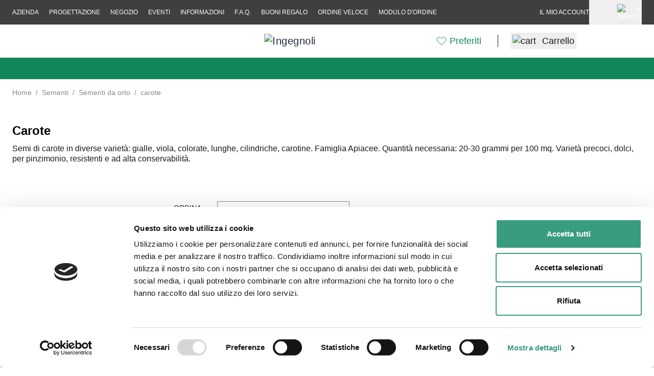

--- FILE ---
content_type: text/html;charset=UTF-8
request_url: https://widget.feedaty.com/v3.0.0/template/2021,merchant,300x200-5,696ba06fe4c14/10214243/all,all/,0,INSERT_LOCATION_CODE.json
body_size: 758
content:
{"696ba06fe4c14":{"html":"<div class=\"fdt_merchant300x200-5_widget_merchant\">\n<div class=\"fdt_merchant300x200-5_widget_wrapper\" id=\"fdt_merchant300x200-5_widget_wrapper\">\n<a href=\"https:\/\/www.feedaty.com\/feedaty\/widgetredirect?m=10214243&object=widget-merchant\" target=\"_blank\" rel=\"noopener noreferrer dofollow \">\n\n<div class=\"fdt_merchant300x200-5_widget_col\">\n\t<div class=\"fdt_merchant300x200-5_widget_row\">\n\t<div class=\"fdt_merchant300x200-5_ratx\">4,7<span class=\"fdt_merchant300x200-5_sum\">\/5 <\/span><\/div>\n\t<div class=\"fdt_merchant300x200-5_vote\">Ottimo<\/div>\n\t<\/div>\n\t<div class=\"fdt_merchant300x200-5_ratx_star\">\n\t\t<img class=\"fdt_merchant300x200-5_stars\" src=\"https:\/\/widget.feedaty.com\/3.0.0\/public\/2021\/300x200-5\/images\/svg\/stars\/full_blackstars\/4.7.svg\" alt=\"Average Rating: 4.7\" width=\"233\" height=\"55\" \/>\n\t<\/div>\n\t<div class=\"fdt_merchant300x200-5_widget_row ratings-count\">\n\t\t<div class=\"fdt_merchant300x200-5_txt_opinions\">\n\t\t\t\t\t14.730\n\t\t\t\t<\/div>\n\t<div class=\"fdt_merchant300x200-5_txt_reviews\">Recensioni<\/div>\n\t<\/div>\n\t<div class=\"fdt_merchant300x200-5_logo\"><img src=\"https:\/\/widget.feedaty.com\/3.0.0\/public\/2021\/300x200-5\/images\/svg\/feedaty_logo_h1_plain_blk.svg\" alt=\"Feedaty\" loading=\"lazy\" width=\"134px\" height=\"32px\"\/><\/div>\n<\/div>\n<\/a>\n<\/div>\n<\/div>\n","settings":{"BASEURL":"https:\/\/widget.feedaty.com\/v3.0.0","Merchant":"10214243","Translations":{"it-IT":"it-IT","Go":"Vai","OurReviews":"LE NOSTRE RECENSIONI","BasedOn":"Basato su","reviews":"recensioni","ReadAllReviews":"Leggi tutte le recensioni","ReadReviews":"Leggi le recensioni","CustomerReviews":"Recensioni clienti","CertifiedReviews":"Opinioni Certificate","Reviews":"Recensioni","View":"Visualizza","Privacy policy":"Consenso privacy","I have read and agree to the\u00a0Privacy Policy":"Ho letto e accettato la privacy policy","Excellent":"Eccellente","Good":"Molto Buono","Very Good":"Ottimo"},"GUI":"all","Lang":"all","WidgetType":"merchant","WidgetVariant":"300x200-5","WidgetID":"696ba06fe4c14","SKU":"","WidgetGUI":"all","WidgetFilterLang":"all","OpenOverlayWidget":false,"TotalItems":null,"WidgetJsURL":"https:\/\/widget.feedaty.com\/3.0.0\/public\/2021\/300x200-5\/js\/merchant.mjs","Style":{"TransitionType":null,"TransitionTime":null}}}}

--- FILE ---
content_type: text/css
request_url: https://www.ingegnoli.it/static/version1767870790/frontend/Ingegnoli/default/it_IT/css/styles.css
body_size: 47512
content:
*,:after,:before{--tw-border-spacing-x:0;--tw-border-spacing-y:0;--tw-translate-x:0;--tw-translate-y:0;--tw-rotate:0;--tw-skew-x:0;--tw-skew-y:0;--tw-scale-x:1;--tw-scale-y:1;--tw-pan-x: ;--tw-pan-y: ;--tw-pinch-zoom: ;--tw-scroll-snap-strictness:proximity;--tw-gradient-from-position: ;--tw-gradient-via-position: ;--tw-gradient-to-position: ;--tw-ordinal: ;--tw-slashed-zero: ;--tw-numeric-figure: ;--tw-numeric-spacing: ;--tw-numeric-fraction: ;--tw-ring-inset: ;--tw-ring-offset-width:0px;--tw-ring-offset-color:#fff;--tw-ring-color:rgba(59,130,246,.5);--tw-ring-offset-shadow:0 0 #0000;--tw-ring-shadow:0 0 #0000;--tw-shadow:0 0 #0000;--tw-shadow-colored:0 0 #0000;--tw-blur: ;--tw-brightness: ;--tw-contrast: ;--tw-grayscale: ;--tw-hue-rotate: ;--tw-invert: ;--tw-saturate: ;--tw-sepia: ;--tw-drop-shadow: ;--tw-backdrop-blur: ;--tw-backdrop-brightness: ;--tw-backdrop-contrast: ;--tw-backdrop-grayscale: ;--tw-backdrop-hue-rotate: ;--tw-backdrop-invert: ;--tw-backdrop-opacity: ;--tw-backdrop-saturate: ;--tw-backdrop-sepia: ;--tw-contain-size: ;--tw-contain-layout: ;--tw-contain-paint: ;--tw-contain-style: }::backdrop{--tw-border-spacing-x:0;--tw-border-spacing-y:0;--tw-translate-x:0;--tw-translate-y:0;--tw-rotate:0;--tw-skew-x:0;--tw-skew-y:0;--tw-scale-x:1;--tw-scale-y:1;--tw-pan-x: ;--tw-pan-y: ;--tw-pinch-zoom: ;--tw-scroll-snap-strictness:proximity;--tw-gradient-from-position: ;--tw-gradient-via-position: ;--tw-gradient-to-position: ;--tw-ordinal: ;--tw-slashed-zero: ;--tw-numeric-figure: ;--tw-numeric-spacing: ;--tw-numeric-fraction: ;--tw-ring-inset: ;--tw-ring-offset-width:0px;--tw-ring-offset-color:#fff;--tw-ring-color:rgba(59,130,246,.5);--tw-ring-offset-shadow:0 0 #0000;--tw-ring-shadow:0 0 #0000;--tw-shadow:0 0 #0000;--tw-shadow-colored:0 0 #0000;--tw-blur: ;--tw-brightness: ;--tw-contrast: ;--tw-grayscale: ;--tw-hue-rotate: ;--tw-invert: ;--tw-saturate: ;--tw-sepia: ;--tw-drop-shadow: ;--tw-backdrop-blur: ;--tw-backdrop-brightness: ;--tw-backdrop-contrast: ;--tw-backdrop-grayscale: ;--tw-backdrop-hue-rotate: ;--tw-backdrop-invert: ;--tw-backdrop-opacity: ;--tw-backdrop-saturate: ;--tw-backdrop-sepia: ;--tw-contain-size: ;--tw-contain-layout: ;--tw-contain-paint: ;--tw-contain-style: }
/*! tailwindcss v3.4.13 | MIT License | https://tailwindcss.com*/*,:after,:before{box-sizing:border-box;border:0 solid #e5e7eb}:after,:before{--tw-content:""}:host,html{line-height:1.5;-webkit-text-size-adjust:100%;-moz-tab-size:4;tab-size:4;font-family:Montserrat,Segoe UI,Helvetica Neue,Arial,sans-serif;font-feature-settings:normal;font-variation-settings:normal;-webkit-tap-highlight-color:transparent}body{margin:0;line-height:inherit}hr{height:0;color:inherit;border-top-width:1px}abbr:where([title]){text-decoration:underline;-webkit-text-decoration:underline dotted;text-decoration:underline dotted}h1,h2,h3,h4,h5,h6{font-size:inherit;font-weight:inherit}a{color:inherit;text-decoration:inherit}b,strong{font-weight:bolder}code,kbd,pre,samp{font-family:ui-monospace,SFMono-Regular,Menlo,Monaco,Consolas,Liberation Mono,Courier New,monospace;font-feature-settings:normal;font-variation-settings:normal;font-size:1em}small{font-size:80%}sub,sup{font-size:75%;line-height:0;position:relative;vertical-align:initial}sub{bottom:-.25em}sup{top:-.5em}table{text-indent:0;border-color:inherit;border-collapse:collapse}button,input,optgroup,select,textarea{font-family:inherit;font-feature-settings:inherit;font-variation-settings:inherit;font-size:100%;font-weight:inherit;line-height:inherit;letter-spacing:inherit;color:inherit;margin:0;padding:0}button,select{text-transform:none}button,input:where([type=button]),input:where([type=reset]),input:where([type=submit]){-webkit-appearance:button;background-color:initial;background-image:none}:-moz-focusring{outline:auto}:-moz-ui-invalid{box-shadow:none}progress{vertical-align:initial}::-webkit-inner-spin-button,::-webkit-outer-spin-button{height:auto}[type=search]{-webkit-appearance:textfield;outline-offset:-2px}::-webkit-search-decoration{-webkit-appearance:none}::-webkit-file-upload-button{-webkit-appearance:button;font:inherit}summary{display:list-item}blockquote,dd,dl,figure,h1,h2,h3,h4,h5,h6,hr,p,pre{margin:0}fieldset{margin:0}fieldset,legend{padding:0}menu,ol,ul{list-style:none;margin:0;padding:0}dialog{padding:0}textarea{resize:vertical}input::-moz-placeholder,textarea::-moz-placeholder{opacity:1;color:#9ca3af}input::placeholder,textarea::placeholder{opacity:1;color:#9ca3af}[role=button],button{cursor:pointer}:disabled{cursor:default}audio,canvas,embed,iframe,img,object,svg,video{display:block;vertical-align:middle}img,video{max-width:100%;height:auto}[hidden]{display:none}[multiple],[type=date],[type=datetime-local],[type=email],[type=month],[type=number],[type=password],[type=search],[type=tel],[type=text],[type=time],[type=url],[type=week],input:where(:not([type])),select,textarea{-webkit-appearance:none;-moz-appearance:none;appearance:none;background-color:#fff;border-color:#6b7280;border-width:1px;border-radius:0;padding:.5rem .75rem;font-size:1rem;line-height:1.5rem;--tw-shadow:0 0 #0000}[multiple]:focus,[type=date]:focus,[type=datetime-local]:focus,[type=email]:focus,[type=month]:focus,[type=number]:focus,[type=password]:focus,[type=search]:focus,[type=tel]:focus,[type=text]:focus,[type=time]:focus,[type=url]:focus,[type=week]:focus,input:where(:not([type])):focus,select:focus,textarea:focus{outline:2px solid transparent;outline-offset:2px;--tw-ring-inset:var(--tw-empty,/*!*/ /*!*/);--tw-ring-offset-width:0px;--tw-ring-offset-color:#fff;--tw-ring-color:#2563eb;--tw-ring-offset-shadow:var(--tw-ring-inset) 0 0 0 var(--tw-ring-offset-width) var(--tw-ring-offset-color);--tw-ring-shadow:var(--tw-ring-inset) 0 0 0 calc(1px + var(--tw-ring-offset-width)) var(--tw-ring-color);box-shadow:var(--tw-ring-offset-shadow),var(--tw-ring-shadow),var(--tw-shadow);border-color:#2563eb}input::-moz-placeholder,textarea::-moz-placeholder{color:#6b7280;opacity:1}input::placeholder,textarea::placeholder{color:#6b7280;opacity:1}::-webkit-datetime-edit-fields-wrapper{padding:0}::-webkit-date-and-time-value{min-height:1.5em;text-align:inherit}::-webkit-datetime-edit{display:inline-flex}::-webkit-datetime-edit,::-webkit-datetime-edit-day-field,::-webkit-datetime-edit-hour-field,::-webkit-datetime-edit-meridiem-field,::-webkit-datetime-edit-millisecond-field,::-webkit-datetime-edit-minute-field,::-webkit-datetime-edit-month-field,::-webkit-datetime-edit-second-field,::-webkit-datetime-edit-year-field{padding-top:0;padding-bottom:0}select{background-image:url("data:image/svg+xml;charset=utf-8,%3Csvg xmlns='http://www.w3.org/2000/svg' fill='none' viewBox='0 0 20 20'%3E%3Cpath stroke='%236b7280' stroke-linecap='round' stroke-linejoin='round' stroke-width='1.5' d='m6 8 4 4 4-4'/%3E%3C/svg%3E");background-position:right .5rem center;background-repeat:no-repeat;background-size:1.5em 1.5em;padding-right:2.5rem;-webkit-print-color-adjust:exact;print-color-adjust:exact}[multiple],[size]:where(select:not([size="1"])){background-image:none;background-position:0 0;background-repeat:unset;background-size:initial;padding-right:.75rem;-webkit-print-color-adjust:unset;print-color-adjust:unset}[type=checkbox],[type=radio]{-webkit-appearance:none;-moz-appearance:none;appearance:none;padding:0;-webkit-print-color-adjust:exact;print-color-adjust:exact;display:inline-block;vertical-align:middle;background-origin:border-box;-webkit-user-select:none;-moz-user-select:none;user-select:none;flex-shrink:0;height:1rem;width:1rem;color:#2563eb;background-color:#fff;border-color:#6b7280;border-width:1px;--tw-shadow:0 0 #0000}[type=checkbox]{border-radius:0}[type=radio]{border-radius:100%}[type=checkbox]:focus,[type=radio]:focus{outline:2px solid transparent;outline-offset:2px;--tw-ring-inset:var(--tw-empty,/*!*/ /*!*/);--tw-ring-offset-width:2px;--tw-ring-offset-color:#fff;--tw-ring-color:#2563eb;--tw-ring-offset-shadow:var(--tw-ring-inset) 0 0 0 var(--tw-ring-offset-width) var(--tw-ring-offset-color);--tw-ring-shadow:var(--tw-ring-inset) 0 0 0 calc(2px + var(--tw-ring-offset-width)) var(--tw-ring-color);box-shadow:var(--tw-ring-offset-shadow),var(--tw-ring-shadow),var(--tw-shadow)}[type=checkbox]:checked,[type=radio]:checked{border-color:transparent;background-color:currentColor;background-size:100% 100%;background-position:50%;background-repeat:no-repeat}[type=checkbox]:checked{background-image:url("data:image/svg+xml;charset=utf-8,%3Csvg xmlns='http://www.w3.org/2000/svg' fill='%23fff' viewBox='0 0 16 16'%3E%3Cpath d='M12.207 4.793a1 1 0 0 1 0 1.414l-5 5a1 1 0 0 1-1.414 0l-2-2a1 1 0 0 1 1.414-1.414L6.5 9.086l4.293-4.293a1 1 0 0 1 1.414 0'/%3E%3C/svg%3E")}@media (forced-colors:active) {[type=checkbox]:checked{-webkit-appearance:auto;-moz-appearance:auto;appearance:auto}}[type=radio]:checked{background-image:url("data:image/svg+xml;charset=utf-8,%3Csvg xmlns='http://www.w3.org/2000/svg' fill='%23fff' viewBox='0 0 16 16'%3E%3Ccircle cx='8' cy='8' r='3'/%3E%3C/svg%3E")}@media (forced-colors:active) {[type=radio]:checked{-webkit-appearance:auto;-moz-appearance:auto;appearance:auto}}[type=checkbox]:checked:focus,[type=checkbox]:checked:hover,[type=radio]:checked:focus,[type=radio]:checked:hover{border-color:transparent;background-color:currentColor}[type=checkbox]:indeterminate{background-image:url("data:image/svg+xml;charset=utf-8,%3Csvg xmlns='http://www.w3.org/2000/svg' fill='none' viewBox='0 0 16 16'%3E%3Cpath stroke='%23fff' stroke-linecap='round' stroke-linejoin='round' stroke-width='2' d='M4 8h8'/%3E%3C/svg%3E");border-color:transparent;background-color:currentColor;background-size:100% 100%;background-position:50%;background-repeat:no-repeat}@media (forced-colors:active) {[type=checkbox]:indeterminate{-webkit-appearance:auto;-moz-appearance:auto;appearance:auto}}[type=checkbox]:indeterminate:focus,[type=checkbox]:indeterminate:hover{border-color:transparent;background-color:currentColor}[type=file]{background:unset;border-color:inherit;border-width:0;border-radius:0;padding:0;font-size:unset;line-height:inherit}[type=file]:focus{outline:1px solid ButtonText;outline:1px auto -webkit-focus-ring-color}.h1,.h2,.h3,h1,h2,h3{--tw-text-opacity:1;color:rgb(26 24 24/var(--tw-text-opacity))}#html-body.-amshopby-sticky .columns>.sidebar-main .swatch-attribute .min-w-20.z-10.text-sm.leading-tight .h1,#html-body.-amshopby-sticky .columns>.sidebar-main .swatch-attribute .min-w-20.z-10.text-sm.leading-tight .h2,#html-body.-amshopby-sticky .columns>.sidebar-main .swatch-attribute .min-w-20.z-10.text-sm.leading-tight .h3,#html-body.-amshopby-sticky .columns>.sidebar-main .swatch-attribute h1.min-w-20.z-10.text-sm.leading-tight,#html-body.-amshopby-sticky .columns>.sidebar-main .swatch-attribute h2.min-w-20.z-10.text-sm.leading-tight,#html-body.-amshopby-sticky .columns>.sidebar-main .swatch-attribute h3.min-w-20.z-10.text-sm.leading-tight{left:1.25rem;max-width:200px}#html-body.-amshopby-sticky .columns>.sidebar-main .swatch-attribute .min-w-20.z-10.text-sm.leading-tight .h1+svg,#html-body.-amshopby-sticky .columns>.sidebar-main .swatch-attribute .min-w-20.z-10.text-sm.leading-tight .h2+svg,#html-body.-amshopby-sticky .columns>.sidebar-main .swatch-attribute .min-w-20.z-10.text-sm.leading-tight .h3+svg,#html-body.-amshopby-sticky .columns>.sidebar-main .swatch-attribute h1.min-w-20.z-10.text-sm.leading-tight+svg,#html-body.-amshopby-sticky .columns>.sidebar-main .swatch-attribute h2.min-w-20.z-10.text-sm.leading-tight+svg,#html-body.-amshopby-sticky .columns>.sidebar-main .swatch-attribute h3.min-w-20.z-10.text-sm.leading-tight+svg{right:-2rem}.h1,h1{font-weight:600}.h1,.h2,h1,h2{font-size:24px;line-height:34px}.h2,h2{font-weight:400}.h3,h3{font-size:18px;line-height:24px;font-weight:500}@media (min-width:1024px){.h1,h1{font-size:34px;line-height:44px;font-weight:600}.h2,h2{font-size:24px;line-height:34px;font-weight:400}.h3,h3{font-size:20px;line-height:26px;font-weight:500}}.container{width:100%;margin-right:auto;margin-left:auto;padding-right:1.5rem;padding-left:1.5rem}@media (min-width:420px){.container{max-width:420px}}@media (min-width:640px){.container{max-width:640px}}@media (min-width:768px){.container{max-width:768px}}@media (min-width:1024px){.container{max-width:1024px}}@media (min-width:1280px){.container{max-width:1280px}}@media (min-width:1536px){.container{max-width:1536px}}.form-input,.form-multiselect,.form-select,.form-textarea{-webkit-appearance:none;-moz-appearance:none;appearance:none;background-color:#fff;border-color:#6b7280;border-width:1px;border-radius:0;padding:.5rem .75rem;font-size:1rem;line-height:1.5rem;--tw-shadow:0 0 #0000}.form-input:focus,.form-multiselect:focus,.form-select:focus,.form-textarea:focus{outline:2px solid transparent;outline-offset:2px;--tw-ring-inset:var(--tw-empty,/*!*/ /*!*/);--tw-ring-offset-width:0px;--tw-ring-offset-color:#fff;--tw-ring-color:#2563eb;--tw-ring-offset-shadow:var(--tw-ring-inset) 0 0 0 var(--tw-ring-offset-width) var(--tw-ring-offset-color);--tw-ring-shadow:var(--tw-ring-inset) 0 0 0 calc(1px + var(--tw-ring-offset-width)) var(--tw-ring-color);box-shadow:var(--tw-ring-offset-shadow),var(--tw-ring-shadow),var(--tw-shadow);border-color:#2563eb}.form-input::-moz-placeholder,.form-textarea::-moz-placeholder{color:#6b7280;opacity:1}.form-input::placeholder,.form-textarea::placeholder{color:#6b7280;opacity:1}.form-input::-webkit-datetime-edit-fields-wrapper{padding:0}.form-input::-webkit-date-and-time-value{min-height:1.5em;text-align:inherit}.form-input::-webkit-datetime-edit{display:inline-flex}.form-input::-webkit-datetime-edit,.form-input::-webkit-datetime-edit-day-field,.form-input::-webkit-datetime-edit-hour-field,.form-input::-webkit-datetime-edit-meridiem-field,.form-input::-webkit-datetime-edit-millisecond-field,.form-input::-webkit-datetime-edit-minute-field,.form-input::-webkit-datetime-edit-month-field,.form-input::-webkit-datetime-edit-second-field,.form-input::-webkit-datetime-edit-year-field{padding-top:0;padding-bottom:0}.form-select{background-image:url("data:image/svg+xml;charset=utf-8,%3Csvg xmlns='http://www.w3.org/2000/svg' fill='none' viewBox='0 0 20 20'%3E%3Cpath stroke='%236b7280' stroke-linecap='round' stroke-linejoin='round' stroke-width='1.5' d='m6 8 4 4 4-4'/%3E%3C/svg%3E");background-position:right .5rem center;background-repeat:no-repeat;background-size:1.5em 1.5em;padding-right:2.5rem;-webkit-print-color-adjust:exact;print-color-adjust:exact}.form-select:where([size]:not([size="1"])){background-image:none;background-position:0 0;background-repeat:unset;background-size:initial;padding-right:.75rem;-webkit-print-color-adjust:unset;print-color-adjust:unset}.form-checkbox,.form-radio{-webkit-appearance:none;-moz-appearance:none;appearance:none;padding:0;-webkit-print-color-adjust:exact;print-color-adjust:exact;display:inline-block;vertical-align:middle;background-origin:border-box;-webkit-user-select:none;-moz-user-select:none;user-select:none;flex-shrink:0;height:1rem;width:1rem;color:#2563eb;background-color:#fff;border-color:#6b7280;border-width:1px;--tw-shadow:0 0 #0000}.form-checkbox{border-radius:0}.form-radio{border-radius:100%}.form-checkbox:focus,.form-radio:focus{outline:2px solid transparent;outline-offset:2px;--tw-ring-inset:var(--tw-empty,/*!*/ /*!*/);--tw-ring-offset-width:2px;--tw-ring-offset-color:#fff;--tw-ring-color:#2563eb;--tw-ring-offset-shadow:var(--tw-ring-inset) 0 0 0 var(--tw-ring-offset-width) var(--tw-ring-offset-color);--tw-ring-shadow:var(--tw-ring-inset) 0 0 0 calc(2px + var(--tw-ring-offset-width)) var(--tw-ring-color);box-shadow:var(--tw-ring-offset-shadow),var(--tw-ring-shadow),var(--tw-shadow)}.form-checkbox:checked,.form-radio:checked{border-color:transparent;background-color:currentColor;background-size:100% 100%;background-position:50%;background-repeat:no-repeat}.form-checkbox:checked{background-image:url("data:image/svg+xml;charset=utf-8,%3Csvg xmlns='http://www.w3.org/2000/svg' fill='%23fff' viewBox='0 0 16 16'%3E%3Cpath d='M12.207 4.793a1 1 0 0 1 0 1.414l-5 5a1 1 0 0 1-1.414 0l-2-2a1 1 0 0 1 1.414-1.414L6.5 9.086l4.293-4.293a1 1 0 0 1 1.414 0'/%3E%3C/svg%3E")}@media (forced-colors:active) {.form-checkbox:checked{-webkit-appearance:auto;-moz-appearance:auto;appearance:auto}}.form-radio:checked{background-image:url("data:image/svg+xml;charset=utf-8,%3Csvg xmlns='http://www.w3.org/2000/svg' fill='%23fff' viewBox='0 0 16 16'%3E%3Ccircle cx='8' cy='8' r='3'/%3E%3C/svg%3E")}@media (forced-colors:active) {.form-radio:checked{-webkit-appearance:auto;-moz-appearance:auto;appearance:auto}}.form-checkbox:checked:focus,.form-checkbox:checked:hover,.form-radio:checked:focus,.form-radio:checked:hover{border-color:transparent;background-color:currentColor}.form-checkbox:indeterminate{background-image:url("data:image/svg+xml;charset=utf-8,%3Csvg xmlns='http://www.w3.org/2000/svg' fill='none' viewBox='0 0 16 16'%3E%3Cpath stroke='%23fff' stroke-linecap='round' stroke-linejoin='round' stroke-width='2' d='M4 8h8'/%3E%3C/svg%3E");border-color:transparent;background-color:currentColor;background-size:100% 100%;background-position:50%;background-repeat:no-repeat}@media (forced-colors:active) {.form-checkbox:indeterminate{-webkit-appearance:auto;-moz-appearance:auto;appearance:auto}}.form-checkbox:indeterminate:focus,.form-checkbox:indeterminate:hover{border-color:transparent;background-color:currentColor}.prose{color:var(--tw-prose-body);max-width:65ch}.prose :where(p):not(:where([class~=not-prose],[class~=not-prose] *)){margin-top:1.25em;margin-bottom:1.25em}.prose :where([class~=lead]):not(:where([class~=not-prose],[class~=not-prose] *)){color:var(--tw-prose-lead);font-size:1.25em;line-height:1.6;margin-top:1.2em;margin-bottom:1.2em}.prose :where(a):not(:where([class~=not-prose],[class~=not-prose] *)){color:var(--tw-prose-links);-webkit-text-decoration:underline;text-decoration:underline;font-weight:500}.prose :where(strong):not(:where([class~=not-prose],[class~=not-prose] *)){color:var(--tw-prose-bold);font-weight:600}.prose :where(a strong):not(:where([class~=not-prose],[class~=not-prose] *)){color:inherit}.prose :where(blockquote strong):not(:where([class~=not-prose],[class~=not-prose] *)){color:inherit}.prose :where(thead th strong):not(:where([class~=not-prose],[class~=not-prose] *)){color:inherit}.prose :where(ol):not(:where([class~=not-prose],[class~=not-prose] *)){list-style-type:decimal;margin-top:1.25em;margin-bottom:1.25em;padding-inline-start:1.625em}.prose :where(ol[type=A]):not(:where([class~=not-prose],[class~=not-prose] *)){list-style-type:upper-alpha}.prose :where(ol[type=a]):not(:where([class~=not-prose],[class~=not-prose] *)){list-style-type:lower-alpha}.prose :where(ol[type=A s]):not(:where([class~=not-prose],[class~=not-prose] *)){list-style-type:upper-alpha}.prose :where(ol[type=a s]):not(:where([class~=not-prose],[class~=not-prose] *)){list-style-type:lower-alpha}.prose :where(ol[type=I]):not(:where([class~=not-prose],[class~=not-prose] *)){list-style-type:upper-roman}.prose :where(ol[type=i]):not(:where([class~=not-prose],[class~=not-prose] *)){list-style-type:lower-roman}.prose :where(ol[type=I s]):not(:where([class~=not-prose],[class~=not-prose] *)){list-style-type:upper-roman}.prose :where(ol[type=i s]):not(:where([class~=not-prose],[class~=not-prose] *)){list-style-type:lower-roman}.prose :where(ol[type="1"]):not(:where([class~=not-prose],[class~=not-prose] *)){list-style-type:decimal}.prose :where(ul):not(:where([class~=not-prose],[class~=not-prose] *)){list-style-type:disc;margin-top:1.25em;margin-bottom:1.25em;padding-inline-start:1.625em}.prose :where(ol>li):not(:where([class~=not-prose],[class~=not-prose] *))::marker{font-weight:400;color:var(--tw-prose-counters)}.prose :where(ul>li):not(:where([class~=not-prose],[class~=not-prose] *))::marker{color:var(--tw-prose-bullets)}.prose :where(dt):not(:where([class~=not-prose],[class~=not-prose] *)){color:var(--tw-prose-headings);font-weight:600;margin-top:1.25em}.prose :where(hr):not(:where([class~=not-prose],[class~=not-prose] *)){border-color:var(--tw-prose-hr);border-top-width:1px;margin-top:3em;margin-bottom:3em}.prose :where(blockquote):not(:where([class~=not-prose],[class~=not-prose] *)){font-weight:500;font-style:italic;color:var(--tw-prose-quotes);border-inline-start-width:.25rem;border-inline-start-color:var(--tw-prose-quote-borders);quotes:"\201C""\201D""\2018""\2019";margin-top:1.6em;margin-bottom:1.6em;padding-inline-start:1em}.prose :where(blockquote p:first-of-type):not(:where([class~=not-prose],[class~=not-prose] *)):before{content:open-quote}.prose :where(blockquote p:last-of-type):not(:where([class~=not-prose],[class~=not-prose] *)):after{content:close-quote}.prose :where(h1):not(:where([class~=not-prose],[class~=not-prose] *)){color:var(--tw-prose-headings);font-weight:800;font-size:2.25em;margin-top:0;margin-bottom:.8888889em;line-height:1.1111111}.prose :where(h1 strong):not(:where([class~=not-prose],[class~=not-prose] *)){font-weight:900;color:inherit}.prose :where(h2):not(:where([class~=not-prose],[class~=not-prose] *)){color:var(--tw-prose-headings);font-weight:700;font-size:1.5em;margin-top:2em;margin-bottom:1em;line-height:1.3333333}.prose :where(h2 strong):not(:where([class~=not-prose],[class~=not-prose] *)){font-weight:800;color:inherit}.prose :where(h3):not(:where([class~=not-prose],[class~=not-prose] *)){color:var(--tw-prose-headings);font-weight:600;font-size:1.25em;margin-top:1.6em;margin-bottom:.6em;line-height:1.6}.prose :where(h3 strong):not(:where([class~=not-prose],[class~=not-prose] *)){font-weight:700;color:inherit}.prose :where(h4):not(:where([class~=not-prose],[class~=not-prose] *)){color:var(--tw-prose-headings);font-weight:600;margin-top:1.5em;margin-bottom:.5em;line-height:1.5}.prose :where(h4 strong):not(:where([class~=not-prose],[class~=not-prose] *)){font-weight:700;color:inherit}.prose :where(img):not(:where([class~=not-prose],[class~=not-prose] *)){margin-top:2em;margin-bottom:2em}.prose :where(picture):not(:where([class~=not-prose],[class~=not-prose] *)){display:block;margin-top:2em;margin-bottom:2em}.prose :where(video):not(:where([class~=not-prose],[class~=not-prose] *)){margin-top:2em;margin-bottom:2em}.prose :where(kbd):not(:where([class~=not-prose],[class~=not-prose] *)){font-weight:500;font-family:inherit;color:var(--tw-prose-kbd);box-shadow:0 0 0 1px rgb(var(--tw-prose-kbd-shadows)/10%),0 3px 0 rgb(var(--tw-prose-kbd-shadows)/10%);font-size:.875em;border-radius:.3125rem;padding-top:.1875em;padding-inline-end:.375em;padding-bottom:.1875em;padding-inline-start:.375em}.prose :where(code):not(:where([class~=not-prose],[class~=not-prose] *)){color:var(--tw-prose-code);font-weight:600;font-size:.875em}.prose :where(code):not(:where([class~=not-prose],[class~=not-prose] *)):before{content:"`"}.prose :where(code):not(:where([class~=not-prose],[class~=not-prose] *)):after{content:"`"}.prose :where(a code):not(:where([class~=not-prose],[class~=not-prose] *)){color:inherit}.prose :where(h1 code):not(:where([class~=not-prose],[class~=not-prose] *)){color:inherit}.prose :where(h2 code):not(:where([class~=not-prose],[class~=not-prose] *)){color:inherit;font-size:.875em}.prose :where(h3 code):not(:where([class~=not-prose],[class~=not-prose] *)){color:inherit;font-size:.9em}.prose :where(h4 code):not(:where([class~=not-prose],[class~=not-prose] *)){color:inherit}.prose :where(blockquote code):not(:where([class~=not-prose],[class~=not-prose] *)){color:inherit}.prose :where(thead th code):not(:where([class~=not-prose],[class~=not-prose] *)){color:inherit}.prose :where(pre):not(:where([class~=not-prose],[class~=not-prose] *)){color:var(--tw-prose-pre-code);background-color:var(--tw-prose-pre-bg);overflow-x:auto;font-weight:400;font-size:.875em;line-height:1.7142857;margin-top:1.7142857em;margin-bottom:1.7142857em;border-radius:.375rem;padding-top:.8571429em;padding-inline-end:1.1428571em;padding-bottom:.8571429em;padding-inline-start:1.1428571em}.prose :where(pre code):not(:where([class~=not-prose],[class~=not-prose] *)){background-color:initial;border-width:0;border-radius:0;padding:0;font-weight:inherit;color:inherit;font-size:inherit;font-family:inherit;line-height:inherit}.prose :where(pre code):not(:where([class~=not-prose],[class~=not-prose] *)):before{content:none}.prose :where(pre code):not(:where([class~=not-prose],[class~=not-prose] *)):after{content:none}.prose :where(table):not(:where([class~=not-prose],[class~=not-prose] *)){width:100%;table-layout:auto;margin-top:2em;margin-bottom:2em;font-size:.875em;line-height:1.7142857}.prose :where(thead):not(:where([class~=not-prose],[class~=not-prose] *)){border-bottom-width:1px;border-bottom-color:var(--tw-prose-th-borders)}.prose :where(thead th):not(:where([class~=not-prose],[class~=not-prose] *)){color:var(--tw-prose-headings);font-weight:600;vertical-align:bottom;padding-inline-end:.5714286em;padding-bottom:.5714286em;padding-inline-start:.5714286em}.prose :where(tbody tr):not(:where([class~=not-prose],[class~=not-prose] *)){border-bottom-width:1px;border-bottom-color:var(--tw-prose-td-borders)}.prose :where(tbody tr:last-child):not(:where([class~=not-prose],[class~=not-prose] *)){border-bottom-width:0}.prose :where(tbody td):not(:where([class~=not-prose],[class~=not-prose] *)){vertical-align:initial}.prose :where(tfoot):not(:where([class~=not-prose],[class~=not-prose] *)){border-top-width:1px;border-top-color:var(--tw-prose-th-borders)}.prose :where(tfoot td):not(:where([class~=not-prose],[class~=not-prose] *)){vertical-align:top}.prose :where(th,td):not(:where([class~=not-prose],[class~=not-prose] *)){text-align:start}.prose :where(figure>*):not(:where([class~=not-prose],[class~=not-prose] *)){margin-top:0;margin-bottom:0}.prose :where(figcaption):not(:where([class~=not-prose],[class~=not-prose] *)){color:var(--tw-prose-captions);font-size:.875em;line-height:1.4285714;margin-top:.8571429em}.prose{--tw-prose-body:#374151;--tw-prose-headings:#111827;--tw-prose-lead:#4b5563;--tw-prose-links:#111827;--tw-prose-bold:#111827;--tw-prose-counters:#6b7280;--tw-prose-bullets:#d1d5db;--tw-prose-hr:#e5e7eb;--tw-prose-quotes:#111827;--tw-prose-quote-borders:#e5e7eb;--tw-prose-captions:#6b7280;--tw-prose-kbd:#111827;--tw-prose-kbd-shadows:17 24 39;--tw-prose-code:#111827;--tw-prose-pre-code:#e5e7eb;--tw-prose-pre-bg:#1f2937;--tw-prose-th-borders:#d1d5db;--tw-prose-td-borders:#e5e7eb;--tw-prose-invert-body:#d1d5db;--tw-prose-invert-headings:#fff;--tw-prose-invert-lead:#9ca3af;--tw-prose-invert-links:#fff;--tw-prose-invert-bold:#fff;--tw-prose-invert-counters:#9ca3af;--tw-prose-invert-bullets:#4b5563;--tw-prose-invert-hr:#374151;--tw-prose-invert-quotes:#f3f4f6;--tw-prose-invert-quote-borders:#374151;--tw-prose-invert-captions:#9ca3af;--tw-prose-invert-kbd:#fff;--tw-prose-invert-kbd-shadows:255 255 255;--tw-prose-invert-code:#fff;--tw-prose-invert-pre-code:#d1d5db;--tw-prose-invert-pre-bg:rgba(0,0,0,.5);--tw-prose-invert-th-borders:#4b5563;--tw-prose-invert-td-borders:#374151;font-size:1rem;line-height:1.75}.prose :where(picture>img):not(:where([class~=not-prose],[class~=not-prose] *)){margin-top:0;margin-bottom:0}.prose :where(li):not(:where([class~=not-prose],[class~=not-prose] *)){margin-top:.5em;margin-bottom:.5em}.prose :where(ol>li):not(:where([class~=not-prose],[class~=not-prose] *)){padding-inline-start:.375em}.prose :where(ul>li):not(:where([class~=not-prose],[class~=not-prose] *)){padding-inline-start:.375em}.prose :where(.prose>ul>li p):not(:where([class~=not-prose],[class~=not-prose] *)){margin-top:.75em;margin-bottom:.75em}.prose :where(.prose>ul>li>p:first-child):not(:where([class~=not-prose],[class~=not-prose] *)){margin-top:1.25em}.prose :where(.prose>ul>li>p:last-child):not(:where([class~=not-prose],[class~=not-prose] *)){margin-bottom:1.25em}.prose :where(.prose>ol>li>p:first-child):not(:where([class~=not-prose],[class~=not-prose] *)){margin-top:1.25em}.prose :where(.prose>ol>li>p:last-child):not(:where([class~=not-prose],[class~=not-prose] *)){margin-bottom:1.25em}.prose :where(ul ul,ul ol,ol ul,ol ol):not(:where([class~=not-prose],[class~=not-prose] *)){margin-top:.75em;margin-bottom:.75em}.prose :where(dl):not(:where([class~=not-prose],[class~=not-prose] *)){margin-top:1.25em;margin-bottom:1.25em}.prose :where(dd):not(:where([class~=not-prose],[class~=not-prose] *)){margin-top:.5em;padding-inline-start:1.625em}.prose :where(hr+*):not(:where([class~=not-prose],[class~=not-prose] *)){margin-top:0}.prose :where(h2+*):not(:where([class~=not-prose],[class~=not-prose] *)){margin-top:0}.prose :where(h3+*):not(:where([class~=not-prose],[class~=not-prose] *)){margin-top:0}.prose :where(h4+*):not(:where([class~=not-prose],[class~=not-prose] *)){margin-top:0}.prose :where(thead th:first-child):not(:where([class~=not-prose],[class~=not-prose] *)){padding-inline-start:0}.prose :where(thead th:last-child):not(:where([class~=not-prose],[class~=not-prose] *)){padding-inline-end:0}.prose :where(tbody td,tfoot td):not(:where([class~=not-prose],[class~=not-prose] *)){padding-top:.5714286em;padding-inline-end:.5714286em;padding-bottom:.5714286em;padding-inline-start:.5714286em}.prose :where(tbody td:first-child,tfoot td:first-child):not(:where([class~=not-prose],[class~=not-prose] *)){padding-inline-start:0}.prose :where(tbody td:last-child,tfoot td:last-child):not(:where([class~=not-prose],[class~=not-prose] *)){padding-inline-end:0}.prose :where(figure):not(:where([class~=not-prose],[class~=not-prose] *)){margin-top:2em;margin-bottom:2em}.prose :where(.prose>:first-child):not(:where([class~=not-prose],[class~=not-prose] *)){margin-top:0}.prose :where(.prose>:last-child):not(:where([class~=not-prose],[class~=not-prose] *)){margin-bottom:0}.swatch-attribute-options{display:flex;flex-direction:row;flex-wrap:wrap}.swatch-option{margin:.25rem;display:flex;justify-content:center;border-width:1px;padding:.25rem .5rem;min-width:40px}.btn,.pagebuilder-slider-button{display:flex;align-items:center;justify-content:center;--tw-bg-opacity:1;background-color:rgb(107 114 128/var(--tw-bg-opacity));padding:15px 30px;font-size:1rem;line-height:1.5rem;font-size:16px;line-height:20px;font-weight:500;text-transform:uppercase;--tw-text-opacity:1;color:rgb(255 255 255/var(--tw-text-opacity))}@media (min-width:1024px){.btn,.pagebuilder-slider-button{font-size:24px;line-height:34px}}.btn svg,.pagebuilder-slider-button svg{display:inline-flex}.btn span,.pagebuilder-slider-button span{vertical-align:middle}.btn:hover,.pagebuilder-slider-button:hover{opacity:.75}.btn-primary,.pagebuilder-button-primary{background-color:rgb(1 132 88/var(--tw-bg-opacity))}.btn-primary,.btn-secondary,.pagebuilder-button-primary,.pagebuilder-button-secondary{--tw-bg-opacity:1;--tw-text-opacity:1;color:rgb(255 255 255/var(--tw-text-opacity))}.btn-secondary,.pagebuilder-button-secondary{background-color:rgb(137 137 137/var(--tw-bg-opacity))}.btn-outline-primary{border-width:1px;--tw-border-opacity:1;border-color:rgb(1 132 88/var(--tw-border-opacity));background-color:#ffffff00;--tw-text-opacity:1;color:rgb(1 132 88/var(--tw-text-opacity))}.btn-size-lg{padding:1rem 2.5rem;font-size:20px;line-height:26px}.actions-toolbar .primary button{display:flex;align-items:center;justify-content:center;background-color:rgb(107 114 128/var(--tw-bg-opacity));padding:15px 30px;font-size:1rem;line-height:1.5rem;font-size:16px;line-height:20px;font-weight:500;text-transform:uppercase}@media (min-width:1024px){.actions-toolbar .primary button{font-size:24px;line-height:34px}}.actions-toolbar .primary button svg{display:inline-flex}.actions-toolbar .primary button span{vertical-align:middle}.actions-toolbar .primary button:hover{opacity:.75}.actions-toolbar .primary button{--tw-bg-opacity:1;background-color:rgb(1 132 88/var(--tw-bg-opacity));--tw-text-opacity:1;color:rgb(255 255 255/var(--tw-text-opacity))}.toolbar-products .modes-mode.mode-quick-order{background-image:url('data:image/svg+xml;utf8,<svg xmlns="http://www.w3.org/2000/svg" fill="none" viewBox="0 0 24 24" stroke="currentColor" stroke-width="2"><path stroke-linecap="round" stroke-linejoin="round" d="M3 10h18M3 14h18m-9-4v8m-7 0h14a2 2 0 002-2V8a2 2 0 00-2-2H5a2 2 0 00-2 2v8a2 2 0 002 2z" /></svg>')}.toolbar-products .modes:has(>.modes-mode.mode-quick-order){width:-moz-max-content;width:max-content}.amqorder-price .price-box{display:grid}.not-submenu .amqorder-price .price-box.content-start{grid-template-columns:repeat(4,minmax(0,1fr));width:100%}#category-view-container{position:relative;display:flex;min-height:100px;flex-direction:column;align-items:center;padding:1rem 0}#html-body.page-products .page-main .columns{padding:0}#html-body.page-products .card{--tw-shadow:none;border-bottom:1px solid #898989}#html-body.page-products .category-image{position:relative}#html-body.page-products .category-image img.image{display:block;width:100%}[data-content-type$=block] #html-body.page-products .category-image img.image p:last-child{margin-bottom:1rem;margin-top:0}#html-body.page-products .category-image img.image.block-order-details-view{margin-bottom:.625rem}#html-body.page-products .category-image img.image.block-order-details-view .block-title{margin-bottom:1.5rem}#html-body.page-products .category-image img.image.block-order-details-view .block-content{display:flex;flex-direction:column;flex-wrap:wrap;justify-content:flex-start}@media (min-width:768px){#html-body.page-products .category-image img.image.block-order-details-view .block-content{flex-direction:row}}#html-body.page-products .category-image img.image.block-order-details-view .block-content .box{width:100%;flex:1 1 auto;padding-right:.375rem}@media (min-width:768px){#html-body.page-products .category-image img.image.block-order-details-view .block-content .box{max-width:50%}}@media (min-width:1024px){#html-body.page-products .category-image img.image.block-order-details-view .block-content .box{max-width:25%;flex-shrink:0;flex-grow:1}}#html-body.page-products .category-image img.image.block-order-details-view .block-content .box-title{margin-bottom:.625rem;font-weight:600}#html-body.page-products .category-image img.image.block-order-details-view .block-content .box-content{overflow-wrap:break-word;padding-bottom:1.25rem}#html-body.page-products .category-image img.image.block-order-details-view .block-content .box-content a{--tw-text-opacity:1;color:rgb(37 99 235/var(--tw-text-opacity))}#html-body.page-products .category-image img.image.block-order-details-view .block-content .box-content a:hover{text-decoration-line:underline}#html-body.page-products .category-image .overlay-img{pointer-events:none;position:absolute;top:0;left:0;height:100%;width:100%;background-color:#000;opacity:.4}#html-body.page-products .category-image+.category-title h1{--tw-text-opacity:1;color:rgb(255 255 255/var(--tw-text-opacity))}@media (min-width:768px){#html-body.page-products .category-image+.category-title h1{--tw-text-opacity:1;color:rgb(26 24 24/var(--tw-text-opacity))}#html-body.-amshopby-sticky .columns>.sidebar-main .swatch-attribute .min-w-20.z-10.text-sm.leading-tight#html-body.page-products .category-image+.category-title h1{left:1.25rem;max-width:200px}#html-body.-amshopby-sticky .columns>.sidebar-main .swatch-attribute .min-w-20.z-10.text-sm.leading-tight#html-body.page-products .category-image+.category-title h1+svg{right:-2rem}#html-body.page-products .category-title{position:relative;text-align:left;top:unset;transform:unset;text-transform:none}}#html-body.page-products .category-title h1{font-size:18px;line-height:24px}#html-body.page-products .category-title h1:after,#html-body.page-products .category-title h1:before{content:"-"}@media (min-width:640px){#html-body.page-products .category-title h1{font-size:24px;line-height:34px}}@media (min-width:768px){#html-body.page-products .category-title h1{--tw-text-opacity:1;color:rgb(26 24 24/var(--tw-text-opacity))}#html-body.-amshopby-sticky .columns>.sidebar-main .swatch-attribute .min-w-20.z-10.text-sm.leading-tight#html-body.page-products .category-title h1{left:1.25rem;max-width:200px}#html-body.-amshopby-sticky .columns>.sidebar-main .swatch-attribute .min-w-20.z-10.text-sm.leading-tight#html-body.page-products .category-title h1+svg{right:-2rem}#html-body.page-products .category-title h1:after,#html-body.page-products .category-title h1:before{content:none}}#html-body.page-products .category-description div{padding:0!important}#html-body.page-products.-amshopby-sticky .columns>.sidebar-main{top:160px;--tw-bg-opacity:1;background-color:rgb(255 255 255/var(--tw-bg-opacity))}.price-including-tax+.price-excluding-tax{font-size:.875rem;line-height:1.25rem}#html-body.-amshopby-sticky .columns>.sidebar-main .swatch-attribute .min-w-20.z-10.price-including-tax+.price-excluding-tax.leading-tight.text-black{left:1.25rem;max-width:200px}#html-body.-amshopby-sticky .columns>.sidebar-main .swatch-attribute .min-w-20.z-10.price-including-tax+.price-excluding-tax.leading-tight.text-black+svg{right:-2rem}.price-including-tax+.price-excluding-tax:before{content:attr(data-label) ": "}.price-excluding-tax,.price-including-tax{white-space:nowrap}.price-excluding-tax .price,.price-including-tax .price{font-weight:600;line-height:1.625}.price-excluding-tax,.weee[data-label]{display:block}[data-content-type$=block] .price-excluding-tax p:last-child,[data-content-type$=block] .weee[data-label] p:last-child{margin-bottom:1rem;margin-top:0}.price-excluding-tax.block-order-details-view,.weee[data-label].block-order-details-view{margin-bottom:.625rem}.price-excluding-tax.block-order-details-view .block-title,.weee[data-label].block-order-details-view .block-title{margin-bottom:1.5rem}.price-excluding-tax.block-order-details-view .block-content,.weee[data-label].block-order-details-view .block-content{display:flex;flex-direction:column;flex-wrap:wrap;justify-content:flex-start}@media (min-width:768px){.price-excluding-tax.block-order-details-view .block-content,.weee[data-label].block-order-details-view .block-content{flex-direction:row}}.price-excluding-tax.block-order-details-view .block-content .box,.weee[data-label].block-order-details-view .block-content .box{width:100%;flex:1 1 auto;padding-right:.375rem}@media (min-width:768px){.price-excluding-tax.block-order-details-view .block-content .box,.weee[data-label].block-order-details-view .block-content .box{max-width:50%}}@media (min-width:1024px){.price-excluding-tax.block-order-details-view .block-content .box,.weee[data-label].block-order-details-view .block-content .box{max-width:25%;flex-shrink:0;flex-grow:1}}.price-excluding-tax.block-order-details-view .block-content .box-title,.weee[data-label].block-order-details-view .block-content .box-title{margin-bottom:.625rem;font-weight:600}.price-excluding-tax.block-order-details-view .block-content .box-content,.weee[data-label].block-order-details-view .block-content .box-content{overflow-wrap:break-word;padding-bottom:1.25rem}.price-excluding-tax.block-order-details-view .block-content .box-content a,.weee[data-label].block-order-details-view .block-content .box-content a{--tw-text-opacity:1;color:rgb(37 99 235/var(--tw-text-opacity))}.price-excluding-tax.block-order-details-view .block-content .box-content a:hover,.weee[data-label].block-order-details-view .block-content .box-content a:hover{text-decoration-line:underline}.weee[data-label]{margin-top:.25rem;font-size:.875rem;line-height:1.25rem}#html-body.-amshopby-sticky .columns>.sidebar-main .swatch-attribute .min-w-20.z-10.weee[data-label].leading-tight.text-black{left:1.25rem;max-width:200px}#html-body.-amshopby-sticky .columns>.sidebar-main .swatch-attribute .min-w-20.z-10.weee[data-label].leading-tight.text-black+svg{right:-2rem}.price-container.price-tier_price{display:flex;gap:.25rem}.price-container .weee:before,.price-container.price-tier_price>.price-including-tax+.price-excluding-tax:before{content:"(" attr(data-label) ": "}.price-container .weee:after,.price-container.price-tier_price>.price-including-tax+.price-excluding-tax:after{content:")"}.from-price.inline-block.mb-2{display:flex;align-items:center;justify-content:center;font-size:14px;line-height:18px}@media (min-width:1024px){.from-price.inline-block.mb-2{font-size:12px;line-height:16px}}.from-price.inline-block.mb-2 span.price{padding-left:.5rem;font-size:18px;line-height:24px;font-weight:700}.checkout-cart-index .action-buttons .action-edit,.checkout-cart-index .action-buttons .towishlist{display:none}.checkout-cart-index .cart-empty a{--tw-text-opacity:1;color:rgb(1 132 88/var(--tw-text-opacity));text-decoration-line:underline}#customer-login-container{display:grid;grid-template-columns:repeat(1,minmax(0,1fr));-moz-column-gap:1rem;column-gap:1rem;row-gap:2rem;padding-top:2rem;padding-bottom:2rem}.not-submenu #customer-login-container.content-start{grid-template-columns:repeat(4,minmax(0,1fr));width:100%}@media (min-width:768px){#customer-login-container{grid-template-columns:repeat(2,minmax(0,1fr))}}#customer-login-container .block-social-login .actions-toolbar.toolbar-cntr{flex-direction:column;justify-content:flex-start!important;border-width:0}@media (min-width:1024px){#customer-login-container .block-social-login .actions-toolbar.toolbar-cntr{flex-direction:row}}#customer-login-container .block-social-login .actions-toolbar.toolbar-cntr .account-social-login{margin-right:15px}#customer-login-container .block-social-login .actions-toolbar.toolbar-cntr .account-social-login .block-content{display:flex;flex-direction:column}@media (min-width:1024px){#customer-login-container .block-social-login .actions-toolbar.toolbar-cntr .account-social-login .block-content{flex-direction:row}}#customer-login-container .block-social-login .actions-toolbar.toolbar-cntr .account-social-login .actions-toolbar{border-width:0}#customer-login-container .block-social-login .actions-toolbar.toolbar-cntr .account-social-login .actions-toolbar.social-btn{width:100%;max-width:150px}#customer-login-container #customer-login-form .actions-toolbar,#customer-login-container .block-new-customer .actions-toolbar{flex-direction:column;align-items:baseline;justify-content:flex-start!important;border-width:0}.form-create-account .field-name-firstname input,.form-create-account .field-name-lastname input{width:100%}.form-create-account .actions-toolbar{flex-direction:column;justify-content:flex-start!important;border-width:0}@media (min-width:768px){.form-create-account .actions-toolbar{flex-direction:row}}.form-create-account .actions-toolbar .primary button{width:100%;padding-left:0;padding-right:0}@media (min-width:1024px){.form-create-account .actions-toolbar .primary button{width:33.333333%}}.account .field label,.customer-account-create .field label,.customer-account-forgotpassword .field label,.customer-account-login .field label{--tw-text-opacity:1;color:rgb(26 24 24/var(--tw-text-opacity))}#html-body.-amshopby-sticky .columns>.sidebar-main .swatch-attribute .min-w-20.z-10.text-sm.leading-tight .account .field label,#html-body.-amshopby-sticky .columns>.sidebar-main .swatch-attribute .min-w-20.z-10.text-sm.leading-tight .customer-account-forgotpassword .field label,#html-body.-amshopby-sticky .columns>.sidebar-main .swatch-attribute .min-w-20.z-10.text-sm.leading-tight .customer-account-login .field label,#html-body.-amshopby-sticky .columns>.sidebar-main .swatch-attribute .min-w-20.z-10.text-sm.leading-tight.customer-account-create .field label{left:1.25rem;max-width:200px}#html-body.-amshopby-sticky .columns>.sidebar-main .swatch-attribute .min-w-20.z-10.text-sm.leading-tight .account .field label+svg,#html-body.-amshopby-sticky .columns>.sidebar-main .swatch-attribute .min-w-20.z-10.text-sm.leading-tight .customer-account-forgotpassword .field label+svg,#html-body.-amshopby-sticky .columns>.sidebar-main .swatch-attribute .min-w-20.z-10.text-sm.leading-tight .customer-account-login .field label+svg,#html-body.-amshopby-sticky .columns>.sidebar-main .swatch-attribute .min-w-20.z-10.text-sm.leading-tight.customer-account-create .field label+svg{right:-2rem}.account main#maincontent,.customer-account-create main#maincontent,.customer-account-forgotpassword main#maincontent,.customer-account-login main#maincontent{margin-bottom:2rem}.account main#maincontent .columns,.customer-account-create main#maincontent .columns,.customer-account-forgotpassword main#maincontent .columns,.customer-account-login main#maincontent .columns{margin:0;padding:0}@media (min-width:768px){.account main#maincontent .columns,.customer-account-create main#maincontent .columns,.customer-account-forgotpassword main#maincontent .columns,.customer-account-login main#maincontent .columns{margin-top:2rem}}.account .actions-toolbar,.customer-account-create .actions-toolbar,.customer-account-forgotpassword .actions-toolbar,.customer-account-login .actions-toolbar{flex-direction:column;border-width:0}@media (min-width:768px){.account .actions-toolbar,.customer-account-create .actions-toolbar,.customer-account-forgotpassword .actions-toolbar,.customer-account-login .actions-toolbar{flex-direction:row}}.customer-account-create .field.agreecreateaccount .messages{position:absolute;margin-top:30px}@media (min-width:768px){.customer-account-create .field.agreecreateaccount .messages{margin-top:0}}.customer-account-create .field.agreecreateaccount .field.field-reserved.field-error{margin:0}.customer-account-create .field.agreecreateaccount .field.field-reserved.field-error+label.label{margin-top:-20px}.customer-account-create form .field.field-reserved{margin-bottom:1.75rem!important}.account.customer-address-index .actions-toolbar .primary,.customer-account-create .customer-dob{width:100%}@media (min-width:768px){.account.customer-address-index .actions-toolbar .primary{width:auto}}.account.customer-address-index .actions-toolbar .primary a{text-align:center}.account.customer-address-index .actions-toolbar .secondary{margin-left:0;width:100%}@media (min-width:768px){.account.customer-address-index .actions-toolbar .secondary{margin-left:15px;width:auto}}.account.sales-order-history .message.info.empty{border-color:unset;background-color:#ffffff00}.account .sidebar-additional{display:none}.account .form-edit-account .customer-dob,.account .form-edit-account .form-email,.account .form-edit-account .form-input,.account .form-edit-account .form-multiselect,.account .form-edit-account .form-select,.account .form-edit-account .form-textarea{margin-bottom:15px;width:100%}.account form .field.field-error{margin-bottom:2rem}.form-address-edit fieldset .field,.form-create-account fieldset .field{margin-bottom:15px}.form-address-edit fieldset .field .messages li,.form-create-account fieldset .field .messages li{font-size:12px;line-height:16px}.form-address-edit fieldset .field .form-email,.form-address-edit fieldset .field .form-input,.form-address-edit fieldset .field .form-multiselect,.form-address-edit fieldset .field .form-select,.form-address-edit fieldset .field .form-textarea,.form-create-account fieldset .field .form-email,.form-create-account fieldset .field .form-input,.form-create-account fieldset .field .form-multiselect,.form-create-account fieldset .field .form-select,.form-create-account fieldset .field .form-textarea{margin-bottom:15px;width:100%}.wishlist-index-index .products-grid .product-item .product-item-name a{font-size:16px;line-height:20px}.wishlist-index-index .products-grid .product-item .unavailable.stock{color:red;font-size:14px;line-height:18px}.wishlist-index-index .products-grid .product-item button span{font-size:14px;line-height:18px}.wishlist-index-index .actions-toolbar button{font-size:20px;line-height:26px}.sidebar .block-reorder{display:none}.sales-order-history .actions-toolbar{justify-content:end}.customer-account-createpassword .field.field-reserved.required.field-error{margin-bottom:15px}.form-email,.form-input,.form-multiselect,.form-select,.form-textarea{min-height:2.75rem;border-width:1px;--tw-border-opacity:1;border-color:rgb(209 213 219/var(--tw-border-opacity));--tw-text-opacity:1;color:rgb(26 24 24/var(--tw-text-opacity))}#html-body.-amshopby-sticky .columns>.sidebar-main .swatch-attribute .min-w-20.z-10.text-sm.leading-tight
.form-email,#html-body.-amshopby-sticky .columns>.sidebar-main .swatch-attribute .min-w-20.z-10.text-sm.leading-tight
.form-multiselect,#html-body.-amshopby-sticky .columns>.sidebar-main .swatch-attribute .min-w-20.z-10.text-sm.leading-tight
.form-select,#html-body.-amshopby-sticky .columns>.sidebar-main .swatch-attribute .min-w-20.z-10.text-sm.leading-tight
.form-textarea,#html-body.-amshopby-sticky .columns>.sidebar-main .swatch-attribute .min-w-20.z-10.text-sm.leading-tight.form-input{left:1.25rem;max-width:200px}#html-body.-amshopby-sticky .columns>.sidebar-main .swatch-attribute .min-w-20.z-10.text-sm.leading-tight
.form-email+svg,#html-body.-amshopby-sticky .columns>.sidebar-main .swatch-attribute .min-w-20.z-10.text-sm.leading-tight
.form-multiselect+svg,#html-body.-amshopby-sticky .columns>.sidebar-main .swatch-attribute .min-w-20.z-10.text-sm.leading-tight
.form-select+svg,#html-body.-amshopby-sticky .columns>.sidebar-main .swatch-attribute .min-w-20.z-10.text-sm.leading-tight
.form-textarea+svg,#html-body.-amshopby-sticky .columns>.sidebar-main .swatch-attribute .min-w-20.z-10.text-sm.leading-tight.form-input+svg{right:-2rem}.form-email:focus,.form-input:focus,.form-multiselect:focus,.form-select:focus,.form-textarea:focus{--tw-border-opacity:1;border-color:rgb(37 99 235/var(--tw-border-opacity));--tw-ring-offset-shadow:var(--tw-ring-inset) 0 0 0 var(--tw-ring-offset-width) var(--tw-ring-offset-color);--tw-ring-shadow:var(--tw-ring-inset) 0 0 0 calc(3px + var(--tw-ring-offset-width)) var(--tw-ring-color);box-shadow:var(--tw-ring-offset-shadow),var(--tw-ring-shadow),var(--tw-shadow,0 0 #0000);--tw-ring-color:rgb(1 132 88/var(--tw-ring-opacity));--tw-ring-opacity:0.5}.label,label{--tw-text-opacity:1;color:rgb(26 24 24/var(--tw-text-opacity))}#html-body.-amshopby-sticky .columns>.sidebar-main .swatch-attribute .min-w-20.z-10.text-sm.leading-tight .label,#html-body.-amshopby-sticky .columns>.sidebar-main .swatch-attribute label.min-w-20.z-10.text-sm.leading-tight{left:1.25rem;max-width:200px}#html-body.-amshopby-sticky .columns>.sidebar-main .swatch-attribute .min-w-20.z-10.text-sm.leading-tight .label+svg,#html-body.-amshopby-sticky .columns>.sidebar-main .swatch-attribute label.min-w-20.z-10.text-sm.leading-tight+svg{right:-2rem}.page.messages{position:sticky;top:0;z-index:20}.page.messages .messages section#messages{width:100%;padding-right:1.5rem;padding-left:1.5rem}@media (min-width:420px){.page.messages .messages section#messages{max-width:420px}}@media (min-width:640px){.page.messages .messages section#messages{max-width:640px}}@media (min-width:768px){.page.messages .messages section#messages{max-width:768px}}@media (min-width:1024px){.page.messages .messages section#messages{max-width:1024px}}@media (min-width:1280px){.page.messages .messages section#messages{max-width:1280px}}@media (min-width:1536px){.page.messages .messages section#messages{max-width:1536px}}.page.messages .messages section#messages{margin-left:auto;margin-right:auto;padding-top:.75rem;padding-bottom:.75rem}.message{margin-bottom:.5rem;display:flex;width:100%;align-items:center;justify-content:space-between;border-radius:.25rem;--tw-bg-opacity:1;background-color:rgb(243 244 246/var(--tw-bg-opacity));padding:.5rem .5rem .5rem 1.25rem;font-weight:600;--tw-text-opacity:1;color:rgb(26 24 24/var(--tw-text-opacity));--tw-shadow:0 1px 3px 0 rgba(0,0,0,.1),0 1px 2px -1px rgba(0,0,0,.1);--tw-shadow-colored:0 1px 3px 0 var(--tw-shadow-color),0 1px 2px -1px var(--tw-shadow-color);box-shadow:var(--tw-ring-offset-shadow,0 0 #0000),var(--tw-ring-shadow,0 0 #0000),var(--tw-shadow)}.from-price.inline-block.message{display:flex;align-items:center;justify-content:center;font-size:14px;line-height:18px}@media (min-width:1024px){.from-price.inline-block.message{font-size:12px;line-height:16px}}.from-price.inline-block.message span.price{padding-left:.5rem;font-size:18px;line-height:24px;font-weight:700}#html-body.-amshopby-sticky .columns>.sidebar-main .swatch-attribute .min-w-20.z-10.text-sm.leading-tight.message{left:1.25rem;max-width:200px}#html-body.-amshopby-sticky .columns>.sidebar-main .swatch-attribute .min-w-20.z-10.text-sm.leading-tight.message+svg{right:-2rem}.message.error{border-width:2px;border-color:rgb(239 68 68/var(--tw-border-opacity));background-color:rgb(254 242 242/var(--tw-bg-opacity))}.message.error,.message.success{--tw-border-opacity:1;--tw-bg-opacity:1}.message.success{border-width:2px;border-color:rgb(16 185 129/var(--tw-border-opacity));background-color:rgb(236 253 245/var(--tw-bg-opacity))}.message.info,.message.notice{border-width:2px;--tw-border-opacity:1;border-color:rgb(59 130 246/var(--tw-border-opacity));--tw-bg-opacity:1;background-color:rgb(239 246 255/var(--tw-bg-opacity))}.message.warning{border-width:2px;--tw-border-opacity:1;border-color:rgb(245 158 11/var(--tw-border-opacity));--tw-bg-opacity:1;background-color:rgb(255 251 235/var(--tw-bg-opacity))}.message a{text-decoration-line:underline}.product-item .image-container .badge{position:absolute;z-index:10;text-align:center;font-size:12px;line-height:16px;font-weight:600;text-transform:uppercase;--tw-text-opacity:1;color:rgb(255 255 255/var(--tw-text-opacity))}#html-body.-amshopby-sticky .columns>.sidebar-main .swatch-attribute .min-w-20.product-item .image-container .badge.text-sm.leading-tight.text-black{left:1.25rem;max-width:200px}#html-body.-amshopby-sticky .columns>.sidebar-main .swatch-attribute .min-w-20.product-item .image-container .badge.text-sm.leading-tight.text-black+svg{right:-2rem}.product-item .image-container .badge.label-pro-new{top:0;left:0;min-width:60px;--tw-bg-opacity:1;background-color:rgb(15 135 91/var(--tw-bg-opacity));padding:5px}.product-item .image-container .badge.cl-inpromozione{top:0;right:0;left:auto;min-width:60px;--tw-bg-opacity:1;background-color:rgb(248 70 32/var(--tw-bg-opacity));padding:5px 10px}.product-item .image-container .badge.cl-label-anticavarieta{left:0;bottom:0;min-width:60px;--tw-bg-opacity:1;background-color:rgb(15 135 91/var(--tw-bg-opacity));padding:5px 10px}.product-item .image-container .badge.cl-label-thompsonmorgan{bottom:0;right:0;width:30px;background-color:#ffffff00;max-width:80%}.product-item .image-container .badge.cl-label-profumata,.product-item .image-container .badge.cl-label-profumato,.product-item .image-container .badge.cl-label-resistentealgelo{background-color:#ffffff00;max-width:60%}.product-item .card-name{min-height:38px;text-overflow:ellipsis;display:-webkit-box;overflow:hidden;-webkit-line-clamp:2;-webkit-box-orient:vertical}@media (min-width:768px){.product-item .price-box.price-final_price p.price-from .price-label{font-size:12px;line-height:16px}}.product-item .price-box.price-final_price p.price-to{display:none}.product-item .price-container{display:block}[data-content-type$=block] .product-item .price-container p:last-child{margin-bottom:1rem;margin-top:0}.product-item .price-container.block-order-details-view{margin-bottom:.625rem}.product-item .price-container.block-order-details-view .block-title{margin-bottom:1.5rem}.product-item .price-container.block-order-details-view .block-content{display:flex;flex-direction:column;flex-wrap:wrap;justify-content:flex-start}@media (min-width:768px){.product-item .price-container.block-order-details-view .block-content{flex-direction:row}}.product-item .price-container.block-order-details-view .block-content .box{width:100%;flex:1 1 auto;padding-right:.375rem}@media (min-width:768px){.product-item .price-container.block-order-details-view .block-content .box{max-width:50%}}@media (min-width:1024px){.product-item .price-container.block-order-details-view .block-content .box{max-width:25%;flex-shrink:0;flex-grow:1}}.product-item .price-container.block-order-details-view .block-content .box-title{margin-bottom:.625rem;font-weight:600}.product-item .price-container.block-order-details-view .block-content .box-content{overflow-wrap:break-word;padding-bottom:1.25rem}.product-item .price-container.block-order-details-view .block-content .box-content a{--tw-text-opacity:1;color:rgb(37 99 235/var(--tw-text-opacity))}.product-item .price-container.block-order-details-view .block-content .box-content a:hover{text-decoration-line:underline}.product-item .price-container .price{font-size:1.125rem;line-height:1.75rem;font-weight:600}.product-item .price-container .price-label{font-size:.875rem;line-height:1.25rem}#html-body.-amshopby-sticky .columns>.sidebar-main .swatch-attribute .min-w-20.z-10.product-item .price-container .price-label.leading-tight.text-black{left:1.25rem;max-width:200px}#html-body.-amshopby-sticky .columns>.sidebar-main .swatch-attribute .min-w-20.z-10.product-item .price-container .price-label.leading-tight.text-black+svg{right:-2rem}.product-item .special-price .price-container .price-label{position:absolute;width:1px;height:1px;padding:0;margin:-1px;overflow:hidden;clip:rect(0,0,0,0);white-space:nowrap;border-width:0}.product-item .old-price .price-container{--tw-text-opacity:1;color:rgb(107 114 128/var(--tw-text-opacity))}.product-item .old-price .price-container .price{font-size:1rem;line-height:1.5rem;font-weight:400}.widget.block-products-list img.product-image-photo{width:100%}.page-product-grouped .virtual-product-qty-container,.product-sconto-vita-in-campagna .virtual-product-qty-container{display:none}.catalog-product-view .page-main .columns{row-gap:0;padding-left:0!important;padding-right:0!important}.catalog-product-view .page-main .columns .product-info-main .page-title{font-weight:500;--tw-text-opacity:1;color:rgb(1 132 88/var(--tw-text-opacity))}.catalog-product-view .page-main .columns .product-info-main .price-box{display:flex;flex-direction:row-reverse}.catalog-product-view .page-main .columns .product-info-main .price-box .price-container .price{font-size:18px;line-height:24px;font-weight:700}.catalog-product-view .page-main .columns .product-info-main .price-box .price-container .price-label{display:none}.catalog-product-view .page-main .columns .product-info-main .price-box .old-price{margin-inline-end:10px;text-decoration-line:line-through}.catalog-product-view .page-main .columns .product-info-main .price-box .old-price .price-container .price{font-size:16px;line-height:20px;font-weight:400;--tw-text-opacity:1;color:rgb(169 169 169/var(--tw-text-opacity))}.catalog-product-view .page-main .columns .product-info-main #product_addtocart_form .prices-tier .item{display:flex;flex-wrap:wrap;align-items:center;font-size:12px;line-height:16px}@media (min-width:768px){.catalog-product-view .page-main .columns .product-info-main #product_addtocart_form .prices-tier .item{font-size:14px;line-height:18px}}.catalog-product-view .page-main .columns .product-info-main #product_addtocart_form .prices-tier .item>*{margin-left:.25rem;margin-right:.25rem}.catalog-product-view .page-main .columns .product-info-main .badge-container{display:flex;flex-wrap:wrap;align-items:center}.catalog-product-view .page-main .columns .product-info-main .badge-container .badge{margin-top:1rem;margin-bottom:1rem;margin-right:.5rem;display:inline-block;text-align:center;font-size:12px;line-height:16px;font-weight:600;text-transform:uppercase;--tw-text-opacity:1;color:rgb(255 255 255/var(--tw-text-opacity))}.from-price.catalog-product-view .page-main .columns .product-info-main .badge-container .badge.mb-2{display:flex;align-items:center;justify-content:center;font-size:14px;line-height:18px}@media (min-width:1024px){.from-price.catalog-product-view .page-main .columns .product-info-main .badge-container .badge.mb-2{font-size:12px;line-height:16px}}.from-price.catalog-product-view .page-main .columns .product-info-main .badge-container .badge.mb-2 span.price{padding-left:.5rem;font-size:18px;line-height:24px;font-weight:700}.catalog-product-view .page-main .columns .product-info-main .badge-container .badge.label-pro-new{top:0;left:0;min-width:60px;--tw-bg-opacity:1;background-color:rgb(15 135 91/var(--tw-bg-opacity));padding:5px}.catalog-product-view .page-main .columns .product-info-main section iframe{width:100%!important}.catalog-product-view .page-main .columns .product-info-main section .product-tab-section p{font-size:18px!important;line-height:24px!important}.page-product-bundle .price-notice{margin-left:10px}.page-product-bundle .virtual-product-qty-container{display:none}.page-product-bundle .columns,.page-product-bundle .columns .product-info-main .product-options-bottom{padding-left:0!important;padding-right:0!important}.page-product-bundle #bundleSummary .bundle-summary #product-addtocart-button{margin-top:20px;width:100%;padding-top:10px;padding-bottom:10px}.page-product-bundle .price-final_price .price-from .price-container,.page-product-bundle .price-final_price .price-to .price-container{margin-bottom:1rem;display:block;--tw-text-opacity:1;color:rgb(55 65 81/var(--tw-text-opacity))}[data-content-type$=block] .page-product-bundle .price-final_price .price-from .price-container p:last-child,[data-content-type$=block] .page-product-bundle .price-final_price .price-to .price-container p:last-child{margin-bottom:1rem;margin-top:0}.page-product-bundle .price-final_price .price-from .price-container.block-order-details-view,.page-product-bundle .price-final_price .price-to .price-container.block-order-details-view{margin-bottom:.625rem}.page-product-bundle .price-final_price .price-from .price-container.block-order-details-view .block-title,.page-product-bundle .price-final_price .price-to .price-container.block-order-details-view .block-title{margin-bottom:1.5rem}.page-product-bundle .price-final_price .price-from .price-container.block-order-details-view .block-content,.page-product-bundle .price-final_price .price-to .price-container.block-order-details-view .block-content{display:flex;flex-direction:column;flex-wrap:wrap;justify-content:flex-start}@media (min-width:768px){.page-product-bundle .price-final_price .price-from .price-container.block-order-details-view .block-content,.page-product-bundle .price-final_price .price-to .price-container.block-order-details-view .block-content{flex-direction:row}}.page-product-bundle .price-final_price .price-from .price-container.block-order-details-view .block-content .box,.page-product-bundle .price-final_price .price-to .price-container.block-order-details-view .block-content .box{width:100%;flex:1 1 auto;padding-right:.375rem}@media (min-width:768px){.page-product-bundle .price-final_price .price-from .price-container.block-order-details-view .block-content .box,.page-product-bundle .price-final_price .price-to .price-container.block-order-details-view .block-content .box{max-width:50%}}@media (min-width:1024px){.page-product-bundle .price-final_price .price-from .price-container.block-order-details-view .block-content .box,.page-product-bundle .price-final_price .price-to .price-container.block-order-details-view .block-content .box{max-width:25%;flex-shrink:0;flex-grow:1}}.page-product-bundle .price-final_price .price-from .price-container.block-order-details-view .block-content .box-title,.page-product-bundle .price-final_price .price-to .price-container.block-order-details-view .block-content .box-title{margin-bottom:.625rem;font-weight:600}.page-product-bundle .price-final_price .price-from .price-container.block-order-details-view .block-content .box-content,.page-product-bundle .price-final_price .price-to .price-container.block-order-details-view .block-content .box-content{overflow-wrap:break-word;padding-bottom:1.25rem}.page-product-bundle .price-final_price .price-from .price-container.block-order-details-view .block-content .box-content a,.page-product-bundle .price-final_price .price-to .price-container.block-order-details-view .block-content .box-content a{--tw-text-opacity:1;color:rgb(37 99 235/var(--tw-text-opacity))}.page-product-bundle .price-final_price .price-from .price-container.block-order-details-view .block-content .box-content a:hover,.page-product-bundle .price-final_price .price-to .price-container.block-order-details-view .block-content .box-content a:hover{text-decoration-line:underline}.page-product-bundle .price-final_price .price-from .price-container .price-label,.page-product-bundle .price-final_price .price-to .price-container .price-label{display:block;font-size:1.125rem;line-height:1.75rem;font-weight:500}[data-content-type$=block] .page-product-bundle .price-final_price .price-from .price-container .price-label p:last-child,[data-content-type$=block] .page-product-bundle .price-final_price .price-to .price-container .price-label p:last-child{margin-bottom:1rem;margin-top:0}.page-product-bundle .price-final_price .price-from .price-container .price-label.block-order-details-view,.page-product-bundle .price-final_price .price-to .price-container .price-label.block-order-details-view{margin-bottom:.625rem}.page-product-bundle .price-final_price .price-from .price-container .price-label.block-order-details-view .block-title,.page-product-bundle .price-final_price .price-to .price-container .price-label.block-order-details-view .block-title{margin-bottom:1.5rem}.page-product-bundle .price-final_price .price-from .price-container .price-label.block-order-details-view .block-content,.page-product-bundle .price-final_price .price-to .price-container .price-label.block-order-details-view .block-content{display:flex;flex-direction:column;flex-wrap:wrap;justify-content:flex-start}@media (min-width:768px){.page-product-bundle .price-final_price .price-from .price-container .price-label.block-order-details-view .block-content,.page-product-bundle .price-final_price .price-to .price-container .price-label.block-order-details-view .block-content{flex-direction:row}}.page-product-bundle .price-final_price .price-from .price-container .price-label.block-order-details-view .block-content .box,.page-product-bundle .price-final_price .price-to .price-container .price-label.block-order-details-view .block-content .box{width:100%;flex:1 1 auto;padding-right:.375rem}@media (min-width:768px){.page-product-bundle .price-final_price .price-from .price-container .price-label.block-order-details-view .block-content .box,.page-product-bundle .price-final_price .price-to .price-container .price-label.block-order-details-view .block-content .box{max-width:50%}}@media (min-width:1024px){.page-product-bundle .price-final_price .price-from .price-container .price-label.block-order-details-view .block-content .box,.page-product-bundle .price-final_price .price-to .price-container .price-label.block-order-details-view .block-content .box{max-width:25%;flex-shrink:0;flex-grow:1}}.page-product-bundle .price-final_price .price-from .price-container .price-label.block-order-details-view .block-content .box-title,.page-product-bundle .price-final_price .price-to .price-container .price-label.block-order-details-view .block-content .box-title{margin-bottom:.625rem;font-weight:600}.page-product-bundle .price-final_price .price-from .price-container .price-label.block-order-details-view .block-content .box-content,.page-product-bundle .price-final_price .price-to .price-container .price-label.block-order-details-view .block-content .box-content{overflow-wrap:break-word;padding-bottom:1.25rem}.page-product-bundle .price-final_price .price-from .price-container .price-label.block-order-details-view .block-content .box-content a,.page-product-bundle .price-final_price .price-to .price-container .price-label.block-order-details-view .block-content .box-content a{--tw-text-opacity:1;color:rgb(37 99 235/var(--tw-text-opacity))}.page-product-bundle .price-final_price .price-from .price-container .price-label.block-order-details-view .block-content .box-content a:hover,.page-product-bundle .price-final_price .price-to .price-container .price-label.block-order-details-view .block-content .box-content a:hover{text-decoration-line:underline}.page-product-bundle .price-final_price .price-from .price-container .price,.page-product-bundle .price-final_price .price-to .price-container .price{font-size:1.5rem;line-height:2rem;font-weight:600;line-height:1.25;--tw-text-opacity:1;color:rgb(31 41 55/var(--tw-text-opacity))}#html-body.-amshopby-sticky .columns>.sidebar-main .swatch-attribute .min-w-20.z-10.text-sm .page-product-bundle .price-final_price .price-to .price-container .price.text-black,#html-body.-amshopby-sticky .columns>.sidebar-main .swatch-attribute .min-w-20.z-10.text-sm.page-product-bundle .price-final_price .price-from .price-container .price.text-black{left:1.25rem;max-width:200px}#html-body.-amshopby-sticky .columns>.sidebar-main .swatch-attribute .min-w-20.z-10.text-sm .page-product-bundle .price-final_price .price-to .price-container .price.text-black+svg,#html-body.-amshopby-sticky .columns>.sidebar-main .swatch-attribute .min-w-20.z-10.text-sm.page-product-bundle .price-final_price .price-from .price-container .price.text-black+svg{right:-2rem}.page-product-bundle .price-final_price .price-from .price-including-tax+.price-excluding-tax,.page-product-bundle .price-final_price .price-to .price-including-tax+.price-excluding-tax{margin-top:.25rem}.page-product-bundle .price-final_price .price-from .price-including-tax+.price-excluding-tax .price,.page-product-bundle .price-final_price .price-to .price-including-tax+.price-excluding-tax .price{font-size:1rem;line-height:1.5rem}.page-product-bundle .price-final_price .price-from .old-price .price-container .price,.page-product-bundle .price-final_price .price-from .old-price .price-container .price-label,.page-product-bundle .price-final_price .price-to .old-price .price-container .price,.page-product-bundle .price-final_price .price-to .old-price .price-container .price-label{display:inline;font-size:1rem;line-height:1.5rem;font-weight:400;--tw-text-opacity:1;color:rgb(107 114 128/var(--tw-text-opacity))}.wishlist-widget .price-box .old-price,.wishlist-widget .price-box .price-label{position:absolute;width:1px;height:1px;padding:0;margin:-1px;overflow:hidden;clip:rect(0,0,0,0);white-space:nowrap;border-width:0}.backdrop{position:fixed;inset:0;display:flex;background-color:rgb(0 0 0/var(--tw-bg-opacity));--tw-bg-opacity:0.25}.snap{scroll-snap-type:x mandatory;scroll-behavior:smooth;scrollbar-width:none}.snap::-webkit-scrollbar{display:none}.snap>div{scroll-snap-align:start}:where(html){scrollbar-gutter:stable}.clearfix:after{content:"";display:block;clear:both}.page-main{margin-top:2rem;margin-bottom:2rem}.columns{width:100%;margin-right:auto;margin-left:auto;padding-right:1.5rem;padding-left:1.5rem}@media (min-width:420px){.columns{max-width:420px}}@media (min-width:640px){.columns{max-width:640px}}@media (min-width:768px){.columns{max-width:768px}}@media (min-width:1024px){.columns{max-width:1024px}}@media (min-width:1280px){.columns{max-width:1280px}}@media (min-width:1536px){.columns{max-width:1536px}}.columns{display:grid;grid-template-columns:repeat(1,minmax(0,1fr));-moz-column-gap:2rem;column-gap:2rem;row-gap:1rem}.not-submenu .columns.content-start{grid-template-columns:repeat(4,minmax(0,1fr));width:100%}.columns{grid-template-rows:auto minmax(0,1fr)}.columns .main{order:2}.columns .sidebar{order:3}.product-main-full-width .columns{max-width:none}.page-main-full-width .columns{max-width:none;padding-left:0;padding-right:0}.account .columns .sidebar-main,.page-with-filter .columns .sidebar-main{order:1}@media (min-width:640px){.page-layout-2columns-left .columns,.page-layout-2columns-right .columns,.page-layout-3columns .columns{grid-template-columns:repeat(2,minmax(0,1fr))}.page-layout-2columns-left .columns .main,.page-layout-2columns-right .columns .main,.page-layout-3columns .columns .main{grid-column:span 2/span 2}.account .columns .sidebar-main,.page-with-filter .columns .sidebar-main{grid-column:1/-1}.account .columns .sidebar-additional{grid-column:span 2/span 2}}@media (min-width:768px){.page-layout-2columns-left .columns,.page-layout-2columns-right .columns,.page-layout-3columns .columns{grid-template-columns:repeat(3,minmax(0,1fr))}.page-layout-2columns-left .columns .main,.page-layout-2columns-right .columns .main,.page-layout-3columns .columns .main{grid-row:span 2/span 2}.page-layout-2columns-left .columns .sidebar,.page-layout-2columns-right .columns .sidebar,.page-layout-3columns .columns .sidebar{grid-column:span 1/span 1}.page-layout-2columns-left .columns .main,.page-layout-3columns .columns .main{grid-column-start:2!important}.page-layout-2columns-left .columns .sidebar,.page-layout-3columns .columns .sidebar{order:1}.page-layout-2columns-left .columns .sidebar~.sidebar-additional,.page-layout-2columns-right .sidebar-main,.page-layout-2columns-right.page-with-filter .sidebar-main,.page-layout-3columns .columns .sidebar~.sidebar-additional{order:3}}@media (min-width:1024px){.page-layout-2columns-left .columns,.page-layout-2columns-right .columns,.page-layout-3columns .columns{grid-template-columns:repeat(4,minmax(0,1fr))}.page-layout-2columns-left .columns .main,.page-layout-2columns-right .columns .main{grid-column:span 3/span 3}.page-layout-3columns .columns .sidebar-additional{grid-column-start:4}}.product-image-container{width:100%!important}body:not(.checkout-cart-index) .product-image-container img{width:100%}body{--tw-bg-opacity:1;background-color:rgb(255 255 255/var(--tw-bg-opacity))}body .main,body .page-main,body .page.main{margin-top:0;margin-bottom:0}body .main .columns,body .page-main .columns,body .page.main .columns{max-width:none}body.checkout-onepage-success main#maincontent,body.cms-noroute-index main#maincontent,body.customer-account-logoutsuccess main#maincontent{margin-bottom:25vh}body.checkout-cart-index main#maincontent{min-height:50vh}#cart-drawer{--tw-text-opacity:1;color:rgb(26 24 24/var(--tw-text-opacity))}#html-body.-amshopby-sticky .columns>.sidebar-main .swatch-attribute .min-w-20.z-10.text-sm.leading-tight#cart-drawer{left:1.25rem;max-width:200px}#html-body.-amshopby-sticky .columns>.sidebar-main .swatch-attribute .min-w-20.z-10.text-sm.leading-tight#cart-drawer+svg{right:-2rem}[x-cloak]{display:none!important}.input{margin-right:.5rem;width:auto;border-radius:.25rem;border-width:1px;padding:.5rem 1rem;font-size:1rem;line-height:1.5rem}@media (min-width:768px){.input{margin-right:1rem}}@media (min-width:1024px){.input{margin-right:0}}@media (min-width:1280px){.input{margin-right:1rem}}.input-light{--tw-border-opacity:1;border-color:rgb(156 163 175/var(--tw-border-opacity));--tw-bg-opacity:1;background-color:rgb(255 255 255/var(--tw-bg-opacity))}.input-light:focus{--tw-border-opacity:1;border-color:rgb(1 132 88/var(--tw-border-opacity));outline:2px solid transparent;outline-offset:2px}[type=checkbox]:focus,[type=radio]:focus{box-shadow:none!important}[type=checkbox]:checked,[type=checkbox]:checked:focus,[type=checkbox]:checked:hover,[type=radio]:checked{--tw-bg-opacity:1!important;background-color:rgb(1 132 88/var(--tw-bg-opacity))!important}.card{border-radius:.125rem;--tw-bg-opacity:1;background-color:rgb(255 255 255/var(--tw-bg-opacity));padding:1rem;--tw-shadow:0 1px 3px 0 rgba(0,0,0,.1),0 1px 2px -1px rgba(0,0,0,.1);--tw-shadow-colored:0 1px 3px 0 var(--tw-shadow-color),0 1px 2px -1px var(--tw-shadow-color);box-shadow:var(--tw-ring-offset-shadow,0 0 #0000),var(--tw-ring-shadow,0 0 #0000),var(--tw-shadow)}.card-interactive:hover{--tw-bg-opacity:1;background-color:rgb(250 250 250/var(--tw-bg-opacity))}html{-webkit-font-smoothing:antialiased;-moz-osx-font-smoothing:grayscale}body{font-size:18px;line-height:24px;font-weight:400;--tw-text-opacity:1;color:rgb(26 24 24/var(--tw-text-opacity))}#html-body.-amshopby-sticky .columns>.sidebar-main .swatch-attribute body.min-w-20.z-10.text-sm.leading-tight{left:1.25rem;max-width:200px}#html-body.-amshopby-sticky .columns>.sidebar-main .swatch-attribute body.min-w-20.z-10.text-sm.leading-tight+svg{right:-2rem}@font-face{font-family:Montserrat;font-display:swap;font-weight:400;src:local("Montserrat Regular"),url(../fonts/subset-Montserrat-Regular.woff2) format("woff2"),url(../fonts/subset-Montserrat-Regular.woff) format("woff")}@font-face{font-family:Montserrat;font-display:swap;font-weight:600;src:local("Montserrat SemiBold"),url(../fonts/subset-Montserrat-SemiBold.woff2) format("woff2"),url(../fonts/subset-Montserrat-SemiBold.woff) format("woff")}@font-face{font-family:Montserrat;font-display:swap;font-weight:500;src:local("Montserrat Medium"),url(../fonts/subset-Montserrat-Medium.woff2) format("woff2"),url(../fonts/subset-Montserrat-Medium.woff) format("woff")}[data-content-type=text].ing-style a{--tw-text-opacity:1;color:rgb(1 132 88/var(--tw-text-opacity));text-decoration-line:underline}[data-content-type=row]{box-sizing:border-box}[data-content-type=row][data-appearance=contained]{width:100%;padding-right:1.5rem;padding-left:1.5rem}@media (min-width:420px){[data-content-type=row][data-appearance=contained]{max-width:420px}}@media (min-width:640px){[data-content-type=row][data-appearance=contained]{max-width:640px}}@media (min-width:768px){[data-content-type=row][data-appearance=contained]{max-width:768px}}@media (min-width:1024px){[data-content-type=row][data-appearance=contained]{max-width:1024px}}@media (min-width:1280px){[data-content-type=row][data-appearance=contained]{max-width:1280px}}@media (min-width:1536px){[data-content-type=row][data-appearance=contained]{max-width:1536px}}[data-content-type=row][data-appearance=contained]{margin-left:auto;margin-right:auto;box-sizing:border-box}[data-content-type=row][data-appearance=contained] [data-element=inner]{box-sizing:border-box;background-attachment:scroll!important}[data-content-type=row][data-appearance=full-bleed],[data-content-type=row][data-appearance=full-width]{background-attachment:scroll!important}[data-content-type=row][data-appearance=full-width]>.row-full-width-inner{width:100%;margin-right:auto;margin-left:auto;padding-right:1.5rem;padding-left:1.5rem}@media (min-width:420px){[data-content-type=row][data-appearance=full-width]>.row-full-width-inner{max-width:420px}}@media (min-width:640px){[data-content-type=row][data-appearance=full-width]>.row-full-width-inner{max-width:640px}}@media (min-width:768px){[data-content-type=row][data-appearance=full-width]>.row-full-width-inner{max-width:768px}}@media (min-width:1024px){[data-content-type=row][data-appearance=full-width]>.row-full-width-inner{max-width:1024px}}@media (min-width:1280px){[data-content-type=row][data-appearance=full-width]>.row-full-width-inner{max-width:1280px}}@media (min-width:1536px){[data-content-type=row][data-appearance=full-width]>.row-full-width-inner{max-width:1536px}}[data-content-type=column-group],[data-content-type=column-line]{flex-wrap:wrap}@media (min-width:768px){[data-content-type=column-group],[data-content-type=column-line]{flex-wrap:nowrap}}[data-content-type=column]{box-sizing:border-box;width:100%;max-width:100%;background-attachment:scroll!important;flex-basis:100%}@media (min-width:768px){[data-content-type=column]{flex-basis:auto}}[data-content-type=tabs] .tabs-navigation{margin-bottom:-1px;display:block;padding:0;--tw-shadow:0 1px 3px 0 rgba(0,0,0,.1),0 1px 2px -1px rgba(0,0,0,.1);--tw-shadow-colored:0 1px 3px 0 var(--tw-shadow-color),0 1px 2px -1px var(--tw-shadow-color);box-shadow:var(--tw-ring-offset-shadow,0 0 #0000),var(--tw-ring-shadow,0 0 #0000),var(--tw-shadow)}[data-content-type$=block] [data-content-type=tabs] .tabs-navigation p:last-child{margin-bottom:1rem;margin-top:0}[data-content-type=tabs] .tabs-navigation.block-order-details-view{margin-bottom:.625rem}[data-content-type=tabs] .tabs-navigation.block-order-details-view .block-title{margin-bottom:1.5rem}[data-content-type=tabs] .tabs-navigation.block-order-details-view .block-content{display:flex;flex-direction:column;flex-wrap:wrap;justify-content:flex-start}@media (min-width:768px){[data-content-type=tabs] .tabs-navigation.block-order-details-view .block-content{flex-direction:row}}[data-content-type=tabs] .tabs-navigation.block-order-details-view .block-content .box{width:100%;flex:1 1 auto;padding-right:.375rem}@media (min-width:768px){[data-content-type=tabs] .tabs-navigation.block-order-details-view .block-content .box{max-width:50%}}@media (min-width:1024px){[data-content-type=tabs] .tabs-navigation.block-order-details-view .block-content .box{max-width:25%;flex-shrink:0;flex-grow:1}}[data-content-type=tabs] .tabs-navigation.block-order-details-view .block-content .box-title{margin-bottom:.625rem;font-weight:600}[data-content-type=tabs] .tabs-navigation.block-order-details-view .block-content .box-content{overflow-wrap:break-word;padding-bottom:1.25rem}[data-content-type=tabs] .tabs-navigation.block-order-details-view .block-content .box-content a{--tw-text-opacity:1;color:rgb(37 99 235/var(--tw-text-opacity))}[data-content-type=tabs] .tabs-navigation.block-order-details-view .block-content .box-content a:hover{text-decoration-line:underline}[data-content-type=tabs] .tabs-navigation li.tab-header{position:relative;margin:0 0 0 -1px;display:inline-block;max-width:100%;overflow-wrap:break-word;border-bottom-left-radius:0;border-bottom-right-radius:0;border-width:1px 1px 0;border-style:solid;--tw-border-opacity:1;border-color:rgb(209 213 219/var(--tw-border-opacity));--tw-bg-opacity:1;background-color:rgb(243 244 246/var(--tw-bg-opacity))}.from-price[data-content-type=tabs] .tabs-navigation li.tab-header.mb-2{display:flex;align-items:center;justify-content:center;font-size:14px;line-height:18px}@media (min-width:1024px){.from-price[data-content-type=tabs] .tabs-navigation li.tab-header.mb-2{font-size:12px;line-height:16px}}.from-price[data-content-type=tabs] .tabs-navigation li.tab-header.mb-2 span.price{padding-left:.5rem;font-size:18px;line-height:24px;font-weight:700}[data-content-type=tabs] .tabs-navigation li.tab-header:first-child{margin-left:0}[data-content-type=tabs] .tabs-navigation li.tab-header.active{z-index:20;--tw-bg-opacity:1;background-color:rgb(255 255 255/var(--tw-bg-opacity));border-bottom:1px solid #fff}[data-content-type=tabs] .tabs-navigation li.tab-header a.tab-title{position:relative;display:block;cursor:pointer;white-space:normal;padding:.75rem 1.25rem;vertical-align:middle;font-size:.875rem;line-height:1.25rem;font-weight:600}[data-content-type$=block] [data-content-type=tabs] .tabs-navigation li.tab-header a.tab-title p:last-child{margin-bottom:1rem;margin-top:0}[data-content-type=tabs] .tabs-navigation li.tab-header a.tab-title.block-order-details-view{margin-bottom:.625rem}[data-content-type=tabs] .tabs-navigation li.tab-header a.tab-title.block-order-details-view .block-title{margin-bottom:1.5rem}[data-content-type=tabs] .tabs-navigation li.tab-header a.tab-title.block-order-details-view .block-content{display:flex;flex-direction:column;flex-wrap:wrap;justify-content:flex-start}@media (min-width:768px){[data-content-type=tabs] .tabs-navigation li.tab-header a.tab-title.block-order-details-view .block-content{flex-direction:row}}[data-content-type=tabs] .tabs-navigation li.tab-header a.tab-title.block-order-details-view .block-content .box{width:100%;flex:1 1 auto;padding-right:.375rem}@media (min-width:768px){[data-content-type=tabs] .tabs-navigation li.tab-header a.tab-title.block-order-details-view .block-content .box{max-width:50%}}@media (min-width:1024px){[data-content-type=tabs] .tabs-navigation li.tab-header a.tab-title.block-order-details-view .block-content .box{max-width:25%;flex-shrink:0;flex-grow:1}}[data-content-type=tabs] .tabs-navigation li.tab-header a.tab-title.block-order-details-view .block-content .box-title{margin-bottom:.625rem;font-weight:600}[data-content-type=tabs] .tabs-navigation li.tab-header a.tab-title.block-order-details-view .block-content .box-content{overflow-wrap:break-word;padding-bottom:1.25rem}[data-content-type=tabs] .tabs-navigation li.tab-header a.tab-title.block-order-details-view .block-content .box-content a{--tw-text-opacity:1;color:rgb(37 99 235/var(--tw-text-opacity))}[data-content-type=tabs] .tabs-navigation li.tab-header a.tab-title.block-order-details-view .block-content .box-content a:hover{text-decoration-line:underline}#html-body.-amshopby-sticky .columns>.sidebar-main .swatch-attribute .min-w-20.z-10[data-content-type=tabs] .tabs-navigation li.tab-header a.tab-title.leading-tight.text-black{left:1.25rem;max-width:200px}#html-body.-amshopby-sticky .columns>.sidebar-main .swatch-attribute .min-w-20.z-10[data-content-type=tabs] .tabs-navigation li.tab-header a.tab-title.leading-tight.text-black+svg{right:-2rem}[data-content-type=tabs] .tabs-navigation li.tab-header a.tab-title span{font-weight:600;line-height:1.25rem;--tw-text-opacity:1;color:rgb(26 24 24/var(--tw-text-opacity))}#html-body.-amshopby-sticky .columns>.sidebar-main .swatch-attribute .min-w-20.z-10.text-sm.leading-tight[data-content-type=tabs] .tabs-navigation li.tab-header a.tab-title span{left:1.25rem;max-width:200px}#html-body.-amshopby-sticky .columns>.sidebar-main .swatch-attribute .min-w-20.z-10.text-sm.leading-tight[data-content-type=tabs] .tabs-navigation li.tab-header a.tab-title span+svg{right:-2rem}[data-content-type=tabs] .tabs-content{position:relative;z-index:10;box-sizing:border-box;overflow:hidden;border-radius:.125rem;border-width:1px;border-style:solid;--tw-border-opacity:1;border-color:rgb(209 213 219/var(--tw-border-opacity));--tw-bg-opacity:1;background-color:rgb(255 255 255/var(--tw-bg-opacity));--tw-shadow:0 1px 3px 0 rgba(0,0,0,.1),0 1px 2px -1px rgba(0,0,0,.1);--tw-shadow-colored:0 1px 3px 0 var(--tw-shadow-color),0 1px 2px -1px var(--tw-shadow-color);box-shadow:var(--tw-ring-offset-shadow,0 0 #0000),var(--tw-ring-shadow,0 0 #0000),var(--tw-shadow)}#html-body.-amshopby-sticky .columns>.sidebar-main .swatch-attribute .min-w-20[data-content-type=tabs] .tabs-content.text-sm.leading-tight.text-black{left:1.25rem;max-width:200px}#html-body.-amshopby-sticky .columns>.sidebar-main .swatch-attribute .min-w-20[data-content-type=tabs] .tabs-content.text-sm.leading-tight.text-black+svg{right:-2rem}[data-content-type=tabs] .tabs-content [data-content-type=tab-item]{box-sizing:border-box;padding:2rem;min-height:inherit;background-attachment:scroll!important}[data-content-type=tabs].tab-align-left .tabs-content{border-top-left-radius:0!important}[data-content-type=tabs].tab-align-right .tabs-content{border-top-right-radius:0!important}[data-content-type=heading],[data-content-type=text]{overflow-wrap:break-word}[data-content-type=buttons]{max-width:100%}[data-content-type=buttons] [data-content-type=button-item]{margin:.5rem;max-width:100%}[data-content-type=buttons] [data-content-type=button-item] [data-element=empty_link],[data-content-type=buttons] [data-content-type=button-item] [data-element=link]{max-width:100%;overflow-wrap:break-word}[data-content-type=buttons] [data-content-type=button-item] [data-element=empty_link]{cursor:default}[data-content-type=buttons] [data-content-type=button-item] a,[data-content-type=buttons] [data-content-type=button-item] button,[data-content-type=buttons] [data-content-type=button-item] div{display:inline-block;--tw-shadow:0 0 #0000;--tw-shadow-colored:0 0 #0000;box-shadow:var(--tw-ring-offset-shadow,0 0 #0000),var(--tw-ring-shadow,0 0 #0000),var(--tw-shadow)}.from-price [data-content-type=buttons] [data-content-type=button-item] button.mb-2,.from-price [data-content-type=buttons] [data-content-type=button-item] div.mb-2,.from-price[data-content-type=buttons] [data-content-type=button-item] a.mb-2{display:flex;align-items:center;justify-content:center;font-size:14px;line-height:18px}@media (min-width:1024px){.from-price [data-content-type=buttons] [data-content-type=button-item] button.mb-2,.from-price [data-content-type=buttons] [data-content-type=button-item] div.mb-2,.from-price[data-content-type=buttons] [data-content-type=button-item] a.mb-2{font-size:12px;line-height:16px}}.from-price [data-content-type=buttons] [data-content-type=button-item] button.mb-2 span.price,.from-price [data-content-type=buttons] [data-content-type=button-item] div.mb-2 span.price,.from-price[data-content-type=buttons] [data-content-type=button-item] a.mb-2 span.price{padding-left:.5rem;font-size:18px;line-height:24px;font-weight:700}[data-content-type=buttons] [data-content-type=button-item] a.pagebuilder-button-link,[data-content-type=buttons] [data-content-type=button-item] button.pagebuilder-button-link,[data-content-type=buttons] [data-content-type=button-item] div.pagebuilder-button-link{box-sizing:border-box}a.pagebuilder-button-primary,button.pagebuilder-button-primary,div.pagebuilder-button-primary{display:flex;align-items:center;justify-content:center;background-color:rgb(107 114 128/var(--tw-bg-opacity));padding:15px 30px;font-size:1rem;line-height:1.5rem;font-size:16px;line-height:20px;font-weight:500;text-transform:uppercase}@media (min-width:1024px){a.pagebuilder-button-primary,button.pagebuilder-button-primary,div.pagebuilder-button-primary{font-size:24px;line-height:34px}}a.pagebuilder-button-primary svg,button.pagebuilder-button-primary svg,div.pagebuilder-button-primary svg{display:inline-flex}a.pagebuilder-button-primary span,button.pagebuilder-button-primary span,div.pagebuilder-button-primary span{vertical-align:middle}a.pagebuilder-button-primary:hover,button.pagebuilder-button-primary:hover,div.pagebuilder-button-primary:hover{opacity:.75}a.pagebuilder-button-primary,button.pagebuilder-button-primary,div.pagebuilder-button-primary{--tw-bg-opacity:1;background-color:rgb(1 132 88/var(--tw-bg-opacity));--tw-text-opacity:1;color:rgb(255 255 255/var(--tw-text-opacity))}a.pagebuilder-button-secondary,button.pagebuilder-button-secondary,div.pagebuilder-button-secondary{display:flex;align-items:center;justify-content:center;background-color:rgb(107 114 128/var(--tw-bg-opacity));padding:15px 30px;font-size:1rem;line-height:1.5rem;font-size:16px;line-height:20px;font-weight:500;text-transform:uppercase}@media (min-width:1024px){a.pagebuilder-button-secondary,button.pagebuilder-button-secondary,div.pagebuilder-button-secondary{font-size:24px;line-height:34px}}a.pagebuilder-button-secondary svg,button.pagebuilder-button-secondary svg,div.pagebuilder-button-secondary svg{display:inline-flex}a.pagebuilder-button-secondary span,button.pagebuilder-button-secondary span,div.pagebuilder-button-secondary span{vertical-align:middle}a.pagebuilder-button-secondary:hover,button.pagebuilder-button-secondary:hover,div.pagebuilder-button-secondary:hover{opacity:.75}a.pagebuilder-button-secondary,button.pagebuilder-button-secondary,div.pagebuilder-button-secondary{--tw-bg-opacity:1;background-color:rgb(137 137 137/var(--tw-bg-opacity));--tw-text-opacity:1;color:rgb(255 255 255/var(--tw-text-opacity))}[data-content-type=html]{overflow-wrap:break-word}[data-content-type=image]{box-sizing:border-box}[data-content-type=image]>[data-element=link],[data-content-type=image]>[data-element=link] img{border-radius:inherit}[data-content-type=image] .pagebuilder-mobile-hidden{display:none}@media (min-width:768px){[data-content-type=image] .pagebuilder-mobile-hidden{display:block}[data-content-type=image] .pagebuilder-mobile-only{display:none}}[data-content-type=image] figcaption{overflow-wrap:break-word}[data-content-type=video]{font-size:0}[data-content-type=video] .pagebuilder-video-inner{box-sizing:border-box;display:inline-block;width:100%}.from-price[data-content-type=video] .pagebuilder-video-inner.mb-2{display:flex;align-items:center;justify-content:center;font-size:14px;line-height:18px}@media (min-width:1024px){.from-price[data-content-type=video] .pagebuilder-video-inner.mb-2{font-size:12px;line-height:16px}}.from-price[data-content-type=video] .pagebuilder-video-inner.mb-2 span.price{padding-left:.5rem;font-size:18px;line-height:24px;font-weight:700}[data-content-type=video] .pagebuilder-video-container{position:relative;overflow:hidden;border-radius:inherit;padding-top:56.25%}[data-content-type=video] iframe,[data-content-type=video] video{position:absolute;left:0;top:0;height:100%;width:100%}[data-content-type=banner]>[data-element=empty_link],[data-content-type=banner]>[data-element=empty_link]:hover,[data-content-type=banner]>[data-element=link],[data-content-type=banner]>[data-element=link]:hover{color:inherit;text-decoration:inherit}[data-content-type=banner] .pagebuilder-banner-wrapper{box-sizing:border-box;overflow-wrap:break-word;background-clip:padding-box;border-radius:inherit;background-attachment:scroll!important}[data-content-type=banner] .pagebuilder-banner-wrapper .pagebuilder-overlay{position:relative;box-sizing:border-box;padding:2rem;transition-property:color,background-color,border-color,text-decoration-color,fill,stroke,opacity,box-shadow,transform,filter,-webkit-backdrop-filter;transition-property:color,background-color,border-color,text-decoration-color,fill,stroke,opacity,box-shadow,transform,filter,backdrop-filter;transition-property:color,background-color,border-color,text-decoration-color,fill,stroke,opacity,box-shadow,transform,filter,backdrop-filter,-webkit-backdrop-filter;transition-duration:.5s;transition-timing-function:cubic-bezier(.4,0,.2,1)}[data-content-type=banner] .pagebuilder-banner-wrapper .pagebuilder-overlay.pagebuilder-poster-overlay{display:flex;align-items:center;justify-content:center}[data-content-type=banner] .pagebuilder-banner-wrapper .pagebuilder-overlay:not(.pagebuilder-poster-overlay){max-width:none}@media (min-width:768px){[data-content-type=banner] .pagebuilder-banner-wrapper .pagebuilder-overlay:not(.pagebuilder-poster-overlay){max-width:36rem}}[data-content-type=banner] .pagebuilder-banner-wrapper.jarallax .video-overlay{z-index:0}[data-content-type=banner] .pagebuilder-banner-wrapper [data-element=content]{overflow:auto;min-height:50px}[data-content-type=banner] .pagebuilder-banner-wrapper .pagebuilder-banner-button{margin:1.25rem 0 0;display:inline-block;max-width:100%;overflow-wrap:break-word;transition-property:opacity;transition-duration:.5s;transition-timing-function:cubic-bezier(.4,0,.2,1)}.from-price[data-content-type=banner] .pagebuilder-banner-wrapper .pagebuilder-banner-button.mb-2{display:flex;align-items:center;justify-content:center;font-size:14px;line-height:18px}@media (min-width:1024px){.from-price[data-content-type=banner] .pagebuilder-banner-wrapper .pagebuilder-banner-button.mb-2{font-size:12px;line-height:16px}}.from-price[data-content-type=banner] .pagebuilder-banner-wrapper .pagebuilder-banner-button.mb-2 span.price{padding-left:.5rem;font-size:18px;line-height:24px;font-weight:700}[data-content-type=banner] .pagebuilder-banner-wrapper .pagebuilder-banner-button{text-align:inherit}[data-content-type=banner] .pagebuilder-banner-wrapper .pagebuilder-poster-content{width:100%}[data-content-type=banner][data-appearance=collage-centered] .pagebuilder-banner-wrapper .pagebuilder-overlay{margin-left:auto;margin-right:auto}[data-content-type=banner][data-appearance=collage-left] .pagebuilder-banner-wrapper .pagebuilder-overlay{margin-right:auto}[data-content-type=banner][data-appearance=collage-right] .pagebuilder-banner-wrapper .pagebuilder-overlay{margin-left:auto}[data-content-type=slider]{visibility:hidden;position:relative}[data-content-type=slider].glider-initialized{visibility:visible}[data-content-type=slider] [data-role=glider-content]{overflow-y:hidden}[data-content-type=slider] a.button{color:initial;padding:10px;-webkit-text-decoration:none;text-decoration:none}[data-content-type=slider] .carousel-nav{position:absolute;bottom:0;margin-bottom:.5rem;background-color:rgb(249 250 251/var(--tw-bg-opacity));--tw-bg-opacity:0.75}.from-price.inline-block[data-content-type=slider] .carousel-nav{display:flex;align-items:center;justify-content:center;font-size:14px;line-height:18px}@media (min-width:1024px){.from-price.inline-block[data-content-type=slider] .carousel-nav{font-size:12px;line-height:16px}}.from-price.inline-block[data-content-type=slider] .carousel-nav span.price{padding-left:.5rem;font-size:18px;line-height:24px;font-weight:700}[data-content-type=slider] .carousel-nav{left:50%;transform:translateX(-50%)}[data-content-type=slide]{box-sizing:border-box;overflow:hidden;line-height:1.25rem;min-height:inherit}[data-content-type=slide]>[data-element=empty_link],[data-content-type=slide]>[data-element=link]{color:inherit;min-height:inherit;text-decoration:inherit}[data-content-type=slide]>[data-element=empty_link]:hover,[data-content-type=slide]>[data-element=link]:hover{color:inherit;text-decoration:inherit}[data-content-type=slide]+[data-content-type=slide]{height:0;min-height:0}[data-content-type=slide] .pagebuilder-slide-wrapper{box-sizing:border-box;overflow-wrap:break-word;border-radius:inherit;min-height:inherit}[data-content-type=slide] .pagebuilder-slide-wrapper .jarallax-viewport-element{position:absolute;top:0;z-index:50;height:100%;width:.125rem;left:-15000vw}[data-content-type=slide] .pagebuilder-slide-wrapper.jarallax .video-overlay{z-index:10}#html-body.-amshopby-sticky .columns>.sidebar-main .swatch-attribute .min-w-20[data-content-type=slide] .pagebuilder-slide-wrapper.jarallax .video-overlay.text-sm.leading-tight.text-black{left:1.25rem;max-width:200px}#html-body.-amshopby-sticky .columns>.sidebar-main .swatch-attribute .min-w-20[data-content-type=slide] .pagebuilder-slide-wrapper.jarallax .video-overlay.text-sm.leading-tight.text-black+svg{right:-2rem}[data-content-type=slide] .pagebuilder-slide-wrapper.jarallax .video-overlay{-webkit-transform:unset;z-index:1}[data-content-type=slide] .pagebuilder-slide-wrapper.jarallax .pagebuilder-overlay{position:relative;z-index:20}[data-content-type=slide] .pagebuilder-slide-wrapper.jarallax [id*=jarallax-container]>div,[data-content-type=slide] .pagebuilder-slide-wrapper.jarallax [id*=jarallax-container]>iframe,[data-content-type=slide] .pagebuilder-slide-wrapper.jarallax [id*=jarallax-container]>img,[data-content-type=slide] .pagebuilder-slide-wrapper.jarallax [id*=jarallax-container]>video{margin:auto!important;transform:none!important}[data-content-type=slide] .pagebuilder-slide-wrapper .pagebuilder-overlay{box-sizing:border-box;padding:2rem;transition-property:color,background-color,border-color,text-decoration-color,fill,stroke;transition-timing-function:cubic-bezier(.4,0,.2,1);transition-duration:.15s;border-radius:inherit}[data-content-type=slide] .pagebuilder-slide-wrapper .pagebuilder-overlay.pagebuilder-poster-overlay{display:flex;align-items:center;justify-content:center;min-height:inherit}[data-content-type=slide] .pagebuilder-slide-wrapper .pagebuilder-overlay:not(.pagebuilder-poster-overlay){max-width:none}@media (min-width:768px){[data-content-type=slide] .pagebuilder-slide-wrapper .pagebuilder-overlay:not(.pagebuilder-poster-overlay){max-width:32rem}}[data-content-type=slide] .pagebuilder-slide-wrapper [data-element=content]{overflow:auto;min-height:50px}[data-content-type=slide] .pagebuilder-slide-wrapper .pagebuilder-slide-button{display:flex;align-items:center;justify-content:center;background-color:rgb(107 114 128/var(--tw-bg-opacity));padding:15px 30px;font-size:1rem;line-height:1.5rem;font-size:16px;line-height:20px;font-weight:500;text-transform:uppercase}@media (min-width:1024px){[data-content-type=slide] .pagebuilder-slide-wrapper .pagebuilder-slide-button{font-size:24px;line-height:34px}}[data-content-type=slide] .pagebuilder-slide-wrapper .pagebuilder-slide-button svg{display:inline-flex}[data-content-type=slide] .pagebuilder-slide-wrapper .pagebuilder-slide-button span{vertical-align:middle}[data-content-type=slide] .pagebuilder-slide-wrapper .pagebuilder-slide-button:hover{opacity:.75}[data-content-type=slide] .pagebuilder-slide-wrapper .pagebuilder-slide-button{--tw-bg-opacity:1;background-color:rgb(1 132 88/var(--tw-bg-opacity));--tw-text-opacity:1;color:rgb(255 255 255/var(--tw-text-opacity));margin:1.25rem 0 0;max-width:100%;overflow-wrap:break-word;transition-property:opacity;transition-timing-function:cubic-bezier(.4,0,.2,1);transition-duration:.15s;text-align:inherit}[data-content-type=slide] .pagebuilder-slide-wrapper .pagebuilder-poster-content{width:100%}[data-content-type=slide] .carousel-nav{background-color:#ffffff00}[data-content-type=slide][data-appearance=collage-centered] .pagebuilder-slide-wrapper .pagebuilder-overlay{margin-left:auto;margin-right:auto}[data-content-type=slide][data-appearance=collage-left] .pagebuilder-slide-wrapper .pagebuilder-overlay{margin-right:auto}[data-content-type=slide][data-appearance=collage-right] .pagebuilder-slide-wrapper .pagebuilder-overlay{margin-left:auto}[data-content-type=map]{box-sizing:border-box;height:18rem}[data-content-type$=block] .block p:last-child{margin-bottom:1rem;margin-top:0}[data-content-type=dynamic_block] [data-content-type=image] img{display:inline}[data-content-type=dynamic_block] .block-banners .banner-item-content,[data-content-type=dynamic_block] .block-banners-inline .banner-item-content{margin-bottom:auto}.glider-contain{position:relative;margin:0 auto;width:100%}.glider{overflow-y:hidden}.glider.draggable{cursor:grab}.glider.draggable,.glider.draggable .glider-slide img{-webkit-user-select:none;-moz-user-select:none;user-select:none}.glider.draggable .glider-slide img{pointer-events:none}.glider.drag{cursor:grabbing}.glider::-webkit-scrollbar{height:0;opacity:0}.glider .glider-track{z-index:10;margin:0;display:flex;width:100%;padding:0}#html-body.-amshopby-sticky .columns>.sidebar-main .swatch-attribute .min-w-20.glider .glider-track.text-sm.leading-tight.text-black{left:1.25rem;max-width:200px}#html-body.-amshopby-sticky .columns>.sidebar-main .swatch-attribute .min-w-20.glider .glider-track.text-sm.leading-tight.text-black+svg{right:-2rem}.glider-slide{margin:.5rem;width:100%;-webkit-user-select:none;-moz-user-select:none;user-select:none;align-content:center;justify-content:center;min-width:150px}.glider-slide img{max-width:100%}.glider-hide{opacity:0}.glider-next.disabled,.glider-prev.disabled{cursor:default;--tw-text-opacity:1;color:rgb(107 114 128/var(--tw-text-opacity));opacity:.25}.glider-dot{margin:.25rem;display:block;height:.75rem;width:.75rem;cursor:pointer;border-radius:9999px;--tw-bg-opacity:1;background-color:rgb(0 0 0/var(--tw-bg-opacity));opacity:.25;--tw-shadow:0 1px 3px 0 rgba(0,0,0,.1),0 1px 2px -1px rgba(0,0,0,.1);--tw-shadow-colored:0 1px 3px 0 var(--tw-shadow-color),0 1px 2px -1px var(--tw-shadow-color);box-shadow:var(--tw-ring-offset-shadow,0 0 #0000),var(--tw-ring-shadow,0 0 #0000),var(--tw-shadow)}[data-content-type$=block] .glider-dot p:last-child{margin-bottom:1rem;margin-top:0}.glider-dot.block-order-details-view{margin-bottom:.625rem}.glider-dot.block-order-details-view .block-title{margin-bottom:1.5rem}.glider-dot.block-order-details-view .block-content{display:flex;flex-direction:column;flex-wrap:wrap;justify-content:flex-start}@media (min-width:768px){.glider-dot.block-order-details-view .block-content{flex-direction:row}}.glider-dot.block-order-details-view .block-content .box{width:100%;flex:1 1 auto;padding-right:.375rem}@media (min-width:768px){.glider-dot.block-order-details-view .block-content .box{max-width:50%}}@media (min-width:1024px){.glider-dot.block-order-details-view .block-content .box{max-width:25%;flex-shrink:0;flex-grow:1}}.glider-dot.block-order-details-view .block-content .box-title{margin-bottom:.625rem;font-weight:600}.glider-dot.block-order-details-view .block-content .box-content{overflow-wrap:break-word;padding-bottom:1.25rem}.glider-dot.block-order-details-view .block-content .box-content a{--tw-text-opacity:1;color:rgb(37 99 235/var(--tw-text-opacity))}.glider-dot.block-order-details-view .block-content .box-content a:hover{text-decoration-line:underline}.glider-dot.active{opacity:1}@media (max-width:36em){.glider::-webkit-scrollbar{height:.25rem;width:.5rem;-webkit-appearance:none;appearance:none;opacity:1}.glider::-webkit-scrollbar-thumb{opacity:1;border-radius:99px;background-color:hsla(0,0%,61%,.25);box-shadow:0 0 1px hsla(0,0%,100%,.25)}}[data-show-arrows=false] .glider-next,[data-show-arrows=false] .glider-prev,[data-show-dots=false] .glider-dots{display:none}.guarantees-columns{padding-top:40px;padding-bottom:40px}.guarantees-columns .pagebuilder-column-line{display:grid!important;grid-template-columns:repeat(2,minmax(0,1fr))!important;gap:1rem}@media (min-width:768px){.guarantees-columns .pagebuilder-column-line{display:flex!important}}.guarantees-columns .pagebuilder-column-line .pagebuilder-column{width:100%!important}.guarantees-columns .pagebuilder-column-line .pagebuilder-column figure[data-content-type=image]{margin-bottom:20px;display:flex;justify-content:center}.guarantees-columns .pagebuilder-column-line .pagebuilder-column div[data-content-type=text]{font-size:14px;line-height:18px}.footer-container .mobile-accordion{border-bottom-width:1px;--tw-border-opacity:1;border-color:rgb(255 255 255/var(--tw-border-opacity))}.footer-container .mobile-accordion .accordion-button{display:flex;width:100%;justify-content:space-between;padding-top:20px;padding-bottom:20px;text-align:left;font-size:14px;line-height:18px;font-weight:600;--tw-text-opacity:1;color:rgb(242 242 242/var(--tw-text-opacity))}.footer-container .mobile-accordion [data-content-type=text] a{line-height:36px}.footer-container .reverse-column-order .pagebuilder-column-line{flex-direction:column-reverse}@media (min-width:768px){.footer-container .mobile-accordion{border-width:0}.footer-container .mobile-accordion .accordion-button{width:auto;padding-top:0;padding-bottom:0;text-align:left}.footer-container .mobile-accordion .accordion-button .pagebuilder-mobile-only{display:none}.footer-container .reverse-column-order .pagebuilder-column-line{flex-direction:row}}.algo-cms-slider{margin-bottom:0;padding:0}.algo-cms-slider .swiper-slide{margin:0}.algo-cms-slider .swiper-slide .ingegnoli-banner{margin:0;padding:0}.algo-cms-slider .swiper-slide .ingegnoli-banner [data-element=empty_link],.algo-cms-slider .swiper-slide .ingegnoli-banner [data-element=link]{width:100%}.algo-cms-slider .swiper-slide .ingegnoli-banner [data-element=empty_link] .pagebuilder-banner-wrapper,.algo-cms-slider .swiper-slide .ingegnoli-banner [data-element=link] .pagebuilder-banner-wrapper{display:flex;align-items:stretch}.algo-cms-slider .swiper-slide .ingegnoli-banner [data-element=empty_link] .pagebuilder-banner-wrapper .pagebuilder-overlay,.algo-cms-slider .swiper-slide .ingegnoli-banner [data-element=link] .pagebuilder-banner-wrapper .pagebuilder-overlay{margin:0;display:flex;width:100%;align-items:center;justify-content:center;background-color:#1a181866!important}@media (min-width:768px){.algo-cms-slider .swiper-slide .ingegnoli-banner [data-element=empty_link] .pagebuilder-banner-wrapper .pagebuilder-overlay,.algo-cms-slider .swiper-slide .ingegnoli-banner [data-element=link] .pagebuilder-banner-wrapper .pagebuilder-overlay{max-width:none;justify-content:flex-start}}.algo-cms-slider .swiper-slide .ingegnoli-banner [data-element=empty_link] .pagebuilder-banner-wrapper .pagebuilder-overlay .pagebuilder-collage-content,.algo-cms-slider .swiper-slide .ingegnoli-banner [data-element=empty_link] .pagebuilder-banner-wrapper .pagebuilder-overlay .pagebuilder-poster-content,.algo-cms-slider .swiper-slide .ingegnoli-banner [data-element=link] .pagebuilder-banner-wrapper .pagebuilder-overlay .pagebuilder-collage-content,.algo-cms-slider .swiper-slide .ingegnoli-banner [data-element=link] .pagebuilder-banner-wrapper .pagebuilder-overlay .pagebuilder-poster-content{width:100%;margin-right:auto;margin-left:auto;padding-right:1.5rem;padding-left:1.5rem}@media (min-width:420px){.algo-cms-slider .swiper-slide .ingegnoli-banner [data-element=empty_link] .pagebuilder-banner-wrapper .pagebuilder-overlay .pagebuilder-collage-content,.algo-cms-slider .swiper-slide .ingegnoli-banner [data-element=empty_link] .pagebuilder-banner-wrapper .pagebuilder-overlay .pagebuilder-poster-content,.algo-cms-slider .swiper-slide .ingegnoli-banner [data-element=link] .pagebuilder-banner-wrapper .pagebuilder-overlay .pagebuilder-collage-content,.algo-cms-slider .swiper-slide .ingegnoli-banner [data-element=link] .pagebuilder-banner-wrapper .pagebuilder-overlay .pagebuilder-poster-content{max-width:420px}}@media (min-width:640px){.algo-cms-slider .swiper-slide .ingegnoli-banner [data-element=empty_link] .pagebuilder-banner-wrapper .pagebuilder-overlay .pagebuilder-collage-content,.algo-cms-slider .swiper-slide .ingegnoli-banner [data-element=empty_link] .pagebuilder-banner-wrapper .pagebuilder-overlay .pagebuilder-poster-content,.algo-cms-slider .swiper-slide .ingegnoli-banner [data-element=link] .pagebuilder-banner-wrapper .pagebuilder-overlay .pagebuilder-collage-content,.algo-cms-slider .swiper-slide .ingegnoli-banner [data-element=link] .pagebuilder-banner-wrapper .pagebuilder-overlay .pagebuilder-poster-content{max-width:640px}}@media (min-width:768px){.algo-cms-slider .swiper-slide .ingegnoli-banner [data-element=empty_link] .pagebuilder-banner-wrapper .pagebuilder-overlay .pagebuilder-collage-content,.algo-cms-slider .swiper-slide .ingegnoli-banner [data-element=empty_link] .pagebuilder-banner-wrapper .pagebuilder-overlay .pagebuilder-poster-content,.algo-cms-slider .swiper-slide .ingegnoli-banner [data-element=link] .pagebuilder-banner-wrapper .pagebuilder-overlay .pagebuilder-collage-content,.algo-cms-slider .swiper-slide .ingegnoli-banner [data-element=link] .pagebuilder-banner-wrapper .pagebuilder-overlay .pagebuilder-poster-content{max-width:768px}}@media (min-width:1024px){.algo-cms-slider .swiper-slide .ingegnoli-banner [data-element=empty_link] .pagebuilder-banner-wrapper .pagebuilder-overlay .pagebuilder-collage-content,.algo-cms-slider .swiper-slide .ingegnoli-banner [data-element=empty_link] .pagebuilder-banner-wrapper .pagebuilder-overlay .pagebuilder-poster-content,.algo-cms-slider .swiper-slide .ingegnoli-banner [data-element=link] .pagebuilder-banner-wrapper .pagebuilder-overlay .pagebuilder-collage-content,.algo-cms-slider .swiper-slide .ingegnoli-banner [data-element=link] .pagebuilder-banner-wrapper .pagebuilder-overlay .pagebuilder-poster-content{max-width:1024px}}@media (min-width:1280px){.algo-cms-slider .swiper-slide .ingegnoli-banner [data-element=empty_link] .pagebuilder-banner-wrapper .pagebuilder-overlay .pagebuilder-collage-content,.algo-cms-slider .swiper-slide .ingegnoli-banner [data-element=empty_link] .pagebuilder-banner-wrapper .pagebuilder-overlay .pagebuilder-poster-content,.algo-cms-slider .swiper-slide .ingegnoli-banner [data-element=link] .pagebuilder-banner-wrapper .pagebuilder-overlay .pagebuilder-collage-content,.algo-cms-slider .swiper-slide .ingegnoli-banner [data-element=link] .pagebuilder-banner-wrapper .pagebuilder-overlay .pagebuilder-poster-content{max-width:1280px}}@media (min-width:1536px){.algo-cms-slider .swiper-slide .ingegnoli-banner [data-element=empty_link] .pagebuilder-banner-wrapper .pagebuilder-overlay .pagebuilder-collage-content,.algo-cms-slider .swiper-slide .ingegnoli-banner [data-element=empty_link] .pagebuilder-banner-wrapper .pagebuilder-overlay .pagebuilder-poster-content,.algo-cms-slider .swiper-slide .ingegnoli-banner [data-element=link] .pagebuilder-banner-wrapper .pagebuilder-overlay .pagebuilder-collage-content,.algo-cms-slider .swiper-slide .ingegnoli-banner [data-element=link] .pagebuilder-banner-wrapper .pagebuilder-overlay .pagebuilder-poster-content{max-width:1536px}}@media (min-width:1280px){.algo-cms-slider .swiper-slide .ingegnoli-banner [data-element=empty_link] .pagebuilder-banner-wrapper .pagebuilder-overlay .pagebuilder-collage-content,.algo-cms-slider .swiper-slide .ingegnoli-banner [data-element=empty_link] .pagebuilder-banner-wrapper .pagebuilder-overlay .pagebuilder-poster-content,.algo-cms-slider .swiper-slide .ingegnoli-banner [data-element=link] .pagebuilder-banner-wrapper .pagebuilder-overlay .pagebuilder-collage-content,.algo-cms-slider .swiper-slide .ingegnoli-banner [data-element=link] .pagebuilder-banner-wrapper .pagebuilder-overlay .pagebuilder-poster-content{padding-left:110px;padding-right:110px}}.algo-cms-slider .swiper-slide .ingegnoli-banner [data-element=empty_link] .pagebuilder-banner-wrapper .pagebuilder-overlay .pagebuilder-collage-content [data-element=content],.algo-cms-slider .swiper-slide .ingegnoli-banner [data-element=empty_link] .pagebuilder-banner-wrapper .pagebuilder-overlay .pagebuilder-poster-content [data-element=content],.algo-cms-slider .swiper-slide .ingegnoli-banner [data-element=link] .pagebuilder-banner-wrapper .pagebuilder-overlay .pagebuilder-collage-content [data-element=content],.algo-cms-slider .swiper-slide .ingegnoli-banner [data-element=link] .pagebuilder-banner-wrapper .pagebuilder-overlay .pagebuilder-poster-content [data-element=content]{margin-bottom:10px;overflow:visible}@media (min-width:768px){.algo-cms-slider .swiper-slide .ingegnoli-banner [data-element=empty_link] .pagebuilder-banner-wrapper .pagebuilder-overlay .pagebuilder-collage-content [data-element=content],.algo-cms-slider .swiper-slide .ingegnoli-banner [data-element=empty_link] .pagebuilder-banner-wrapper .pagebuilder-overlay .pagebuilder-poster-content [data-element=content],.algo-cms-slider .swiper-slide .ingegnoli-banner [data-element=link] .pagebuilder-banner-wrapper .pagebuilder-overlay .pagebuilder-collage-content [data-element=content],.algo-cms-slider .swiper-slide .ingegnoli-banner [data-element=link] .pagebuilder-banner-wrapper .pagebuilder-overlay .pagebuilder-poster-content [data-element=content]{margin-bottom:30px}}@media (min-width:1280px){.algo-cms-slider .swiper-slide .ingegnoli-banner [data-element=empty_link] .pagebuilder-banner-wrapper .pagebuilder-overlay .pagebuilder-collage-content [data-element=content],.algo-cms-slider .swiper-slide .ingegnoli-banner [data-element=empty_link] .pagebuilder-banner-wrapper .pagebuilder-overlay .pagebuilder-poster-content [data-element=content],.algo-cms-slider .swiper-slide .ingegnoli-banner [data-element=link] .pagebuilder-banner-wrapper .pagebuilder-overlay .pagebuilder-collage-content [data-element=content],.algo-cms-slider .swiper-slide .ingegnoli-banner [data-element=link] .pagebuilder-banner-wrapper .pagebuilder-overlay .pagebuilder-poster-content [data-element=content]{width:70%}}.algo-cms-slider .swiper-slide .ingegnoli-banner [data-element=empty_link] .pagebuilder-banner-wrapper .pagebuilder-overlay .pagebuilder-collage-content [data-element=content] h1,.algo-cms-slider .swiper-slide .ingegnoli-banner [data-element=empty_link] .pagebuilder-banner-wrapper .pagebuilder-overlay .pagebuilder-collage-content [data-element=content] h2,.algo-cms-slider .swiper-slide .ingegnoli-banner [data-element=empty_link] .pagebuilder-banner-wrapper .pagebuilder-overlay .pagebuilder-poster-content [data-element=content] h1,.algo-cms-slider .swiper-slide .ingegnoli-banner [data-element=empty_link] .pagebuilder-banner-wrapper .pagebuilder-overlay .pagebuilder-poster-content [data-element=content] h2,.algo-cms-slider .swiper-slide .ingegnoli-banner [data-element=link] .pagebuilder-banner-wrapper .pagebuilder-overlay .pagebuilder-collage-content [data-element=content] h1,.algo-cms-slider .swiper-slide .ingegnoli-banner [data-element=link] .pagebuilder-banner-wrapper .pagebuilder-overlay .pagebuilder-collage-content [data-element=content] h2,.algo-cms-slider .swiper-slide .ingegnoli-banner [data-element=link] .pagebuilder-banner-wrapper .pagebuilder-overlay .pagebuilder-poster-content [data-element=content] h1,.algo-cms-slider .swiper-slide .ingegnoli-banner [data-element=link] .pagebuilder-banner-wrapper .pagebuilder-overlay .pagebuilder-poster-content [data-element=content] h2{font-weight:600;line-height:1}@media (min-width:640px){.algo-cms-slider .swiper-slide .ingegnoli-banner [data-element=empty_link] .pagebuilder-banner-wrapper .pagebuilder-overlay .pagebuilder-collage-content [data-element=content] h1,.algo-cms-slider .swiper-slide .ingegnoli-banner [data-element=empty_link] .pagebuilder-banner-wrapper .pagebuilder-overlay .pagebuilder-collage-content [data-element=content] h2,.algo-cms-slider .swiper-slide .ingegnoli-banner [data-element=empty_link] .pagebuilder-banner-wrapper .pagebuilder-overlay .pagebuilder-poster-content [data-element=content] h1,.algo-cms-slider .swiper-slide .ingegnoli-banner [data-element=empty_link] .pagebuilder-banner-wrapper .pagebuilder-overlay .pagebuilder-poster-content [data-element=content] h2,.algo-cms-slider .swiper-slide .ingegnoli-banner [data-element=link] .pagebuilder-banner-wrapper .pagebuilder-overlay .pagebuilder-collage-content [data-element=content] h1,.algo-cms-slider .swiper-slide .ingegnoli-banner [data-element=link] .pagebuilder-banner-wrapper .pagebuilder-overlay .pagebuilder-collage-content [data-element=content] h2,.algo-cms-slider .swiper-slide .ingegnoli-banner [data-element=link] .pagebuilder-banner-wrapper .pagebuilder-overlay .pagebuilder-poster-content [data-element=content] h1,.algo-cms-slider .swiper-slide .ingegnoli-banner [data-element=link] .pagebuilder-banner-wrapper .pagebuilder-overlay .pagebuilder-poster-content [data-element=content] h2{text-align:start!important}}@media (min-width:768px){.algo-cms-slider .swiper-slide .ingegnoli-banner [data-element=empty_link] .pagebuilder-banner-wrapper .pagebuilder-overlay .pagebuilder-collage-content [data-element=content] h1,.algo-cms-slider .swiper-slide .ingegnoli-banner [data-element=empty_link] .pagebuilder-banner-wrapper .pagebuilder-overlay .pagebuilder-collage-content [data-element=content] h2,.algo-cms-slider .swiper-slide .ingegnoli-banner [data-element=empty_link] .pagebuilder-banner-wrapper .pagebuilder-overlay .pagebuilder-poster-content [data-element=content] h1,.algo-cms-slider .swiper-slide .ingegnoli-banner [data-element=empty_link] .pagebuilder-banner-wrapper .pagebuilder-overlay .pagebuilder-poster-content [data-element=content] h2,.algo-cms-slider .swiper-slide .ingegnoli-banner [data-element=link] .pagebuilder-banner-wrapper .pagebuilder-overlay .pagebuilder-collage-content [data-element=content] h1,.algo-cms-slider .swiper-slide .ingegnoli-banner [data-element=link] .pagebuilder-banner-wrapper .pagebuilder-overlay .pagebuilder-collage-content [data-element=content] h2,.algo-cms-slider .swiper-slide .ingegnoli-banner [data-element=link] .pagebuilder-banner-wrapper .pagebuilder-overlay .pagebuilder-poster-content [data-element=content] h1,.algo-cms-slider .swiper-slide .ingegnoli-banner [data-element=link] .pagebuilder-banner-wrapper .pagebuilder-overlay .pagebuilder-poster-content [data-element=content] h2{margin-bottom:12px;font-size:54px}.algo-cms-slider .swiper-slide .ingegnoli-banner [data-element=empty_link] .pagebuilder-banner-wrapper .pagebuilder-overlay .pagebuilder-collage-content [data-element=content] h3,.algo-cms-slider .swiper-slide .ingegnoli-banner [data-element=empty_link] .pagebuilder-banner-wrapper .pagebuilder-overlay .pagebuilder-poster-content [data-element=content] h3,.algo-cms-slider .swiper-slide .ingegnoli-banner [data-element=link] .pagebuilder-banner-wrapper .pagebuilder-overlay .pagebuilder-collage-content [data-element=content] h3,.algo-cms-slider .swiper-slide .ingegnoli-banner [data-element=link] .pagebuilder-banner-wrapper .pagebuilder-overlay .pagebuilder-poster-content [data-element=content] h3{text-align:left!important;font-size:34px;font-weight:400;line-height:2.5rem}}.algo-cms-slider .swiper-slide .ingegnoli-banner [data-element=empty_link] .pagebuilder-banner-wrapper .pagebuilder-overlay .pagebuilder-collage-content .pagebuilder-banner-button,.algo-cms-slider .swiper-slide .ingegnoli-banner [data-element=empty_link] .pagebuilder-banner-wrapper .pagebuilder-overlay .pagebuilder-poster-content .pagebuilder-banner-button,.algo-cms-slider .swiper-slide .ingegnoli-banner [data-element=link] .pagebuilder-banner-wrapper .pagebuilder-overlay .pagebuilder-collage-content .pagebuilder-banner-button,.algo-cms-slider .swiper-slide .ingegnoli-banner [data-element=link] .pagebuilder-banner-wrapper .pagebuilder-overlay .pagebuilder-poster-content .pagebuilder-banner-button{visibility:visible!important;margin:auto!important;display:block;opacity:1!important}[data-content-type$=block] .algo-cms-slider .swiper-slide .ingegnoli-banner [data-element=empty_link] .pagebuilder-banner-wrapper .pagebuilder-overlay .pagebuilder-collage-content .pagebuilder-banner-button p:last-child,[data-content-type$=block] .algo-cms-slider .swiper-slide .ingegnoli-banner [data-element=empty_link] .pagebuilder-banner-wrapper .pagebuilder-overlay .pagebuilder-poster-content .pagebuilder-banner-button p:last-child,[data-content-type$=block] .algo-cms-slider .swiper-slide .ingegnoli-banner [data-element=link] .pagebuilder-banner-wrapper .pagebuilder-overlay .pagebuilder-collage-content .pagebuilder-banner-button p:last-child,[data-content-type$=block] .algo-cms-slider .swiper-slide .ingegnoli-banner [data-element=link] .pagebuilder-banner-wrapper .pagebuilder-overlay .pagebuilder-poster-content .pagebuilder-banner-button p:last-child{margin-bottom:1rem;margin-top:0}.algo-cms-slider .swiper-slide .ingegnoli-banner [data-element=empty_link] .pagebuilder-banner-wrapper .pagebuilder-overlay .pagebuilder-collage-content .pagebuilder-banner-button.block-order-details-view,.algo-cms-slider .swiper-slide .ingegnoli-banner [data-element=empty_link] .pagebuilder-banner-wrapper .pagebuilder-overlay .pagebuilder-poster-content .pagebuilder-banner-button.block-order-details-view,.algo-cms-slider .swiper-slide .ingegnoli-banner [data-element=link] .pagebuilder-banner-wrapper .pagebuilder-overlay .pagebuilder-collage-content .pagebuilder-banner-button.block-order-details-view,.algo-cms-slider .swiper-slide .ingegnoli-banner [data-element=link] .pagebuilder-banner-wrapper .pagebuilder-overlay .pagebuilder-poster-content .pagebuilder-banner-button.block-order-details-view{margin-bottom:.625rem}.algo-cms-slider .swiper-slide .ingegnoli-banner [data-element=empty_link] .pagebuilder-banner-wrapper .pagebuilder-overlay .pagebuilder-collage-content .pagebuilder-banner-button.block-order-details-view .block-title,.algo-cms-slider .swiper-slide .ingegnoli-banner [data-element=empty_link] .pagebuilder-banner-wrapper .pagebuilder-overlay .pagebuilder-poster-content .pagebuilder-banner-button.block-order-details-view .block-title,.algo-cms-slider .swiper-slide .ingegnoli-banner [data-element=link] .pagebuilder-banner-wrapper .pagebuilder-overlay .pagebuilder-collage-content .pagebuilder-banner-button.block-order-details-view .block-title,.algo-cms-slider .swiper-slide .ingegnoli-banner [data-element=link] .pagebuilder-banner-wrapper .pagebuilder-overlay .pagebuilder-poster-content .pagebuilder-banner-button.block-order-details-view .block-title{margin-bottom:1.5rem}.algo-cms-slider .swiper-slide .ingegnoli-banner [data-element=empty_link] .pagebuilder-banner-wrapper .pagebuilder-overlay .pagebuilder-collage-content .pagebuilder-banner-button.block-order-details-view .block-content,.algo-cms-slider .swiper-slide .ingegnoli-banner [data-element=empty_link] .pagebuilder-banner-wrapper .pagebuilder-overlay .pagebuilder-poster-content .pagebuilder-banner-button.block-order-details-view .block-content,.algo-cms-slider .swiper-slide .ingegnoli-banner [data-element=link] .pagebuilder-banner-wrapper .pagebuilder-overlay .pagebuilder-collage-content .pagebuilder-banner-button.block-order-details-view .block-content,.algo-cms-slider .swiper-slide .ingegnoli-banner [data-element=link] .pagebuilder-banner-wrapper .pagebuilder-overlay .pagebuilder-poster-content .pagebuilder-banner-button.block-order-details-view .block-content{display:flex;flex-direction:column;flex-wrap:wrap;justify-content:flex-start}@media (min-width:768px){.algo-cms-slider .swiper-slide .ingegnoli-banner [data-element=empty_link] .pagebuilder-banner-wrapper .pagebuilder-overlay .pagebuilder-collage-content .pagebuilder-banner-button.block-order-details-view .block-content,.algo-cms-slider .swiper-slide .ingegnoli-banner [data-element=empty_link] .pagebuilder-banner-wrapper .pagebuilder-overlay .pagebuilder-poster-content .pagebuilder-banner-button.block-order-details-view .block-content,.algo-cms-slider .swiper-slide .ingegnoli-banner [data-element=link] .pagebuilder-banner-wrapper .pagebuilder-overlay .pagebuilder-collage-content .pagebuilder-banner-button.block-order-details-view .block-content,.algo-cms-slider .swiper-slide .ingegnoli-banner [data-element=link] .pagebuilder-banner-wrapper .pagebuilder-overlay .pagebuilder-poster-content .pagebuilder-banner-button.block-order-details-view .block-content{flex-direction:row}}.algo-cms-slider .swiper-slide .ingegnoli-banner [data-element=empty_link] .pagebuilder-banner-wrapper .pagebuilder-overlay .pagebuilder-collage-content .pagebuilder-banner-button.block-order-details-view .block-content .box,.algo-cms-slider .swiper-slide .ingegnoli-banner [data-element=empty_link] .pagebuilder-banner-wrapper .pagebuilder-overlay .pagebuilder-poster-content .pagebuilder-banner-button.block-order-details-view .block-content .box,.algo-cms-slider .swiper-slide .ingegnoli-banner [data-element=link] .pagebuilder-banner-wrapper .pagebuilder-overlay .pagebuilder-collage-content .pagebuilder-banner-button.block-order-details-view .block-content .box,.algo-cms-slider .swiper-slide .ingegnoli-banner [data-element=link] .pagebuilder-banner-wrapper .pagebuilder-overlay .pagebuilder-poster-content .pagebuilder-banner-button.block-order-details-view .block-content .box{width:100%;flex:1 1 auto;padding-right:.375rem}@media (min-width:768px){.algo-cms-slider .swiper-slide .ingegnoli-banner [data-element=empty_link] .pagebuilder-banner-wrapper .pagebuilder-overlay .pagebuilder-collage-content .pagebuilder-banner-button.block-order-details-view .block-content .box,.algo-cms-slider .swiper-slide .ingegnoli-banner [data-element=empty_link] .pagebuilder-banner-wrapper .pagebuilder-overlay .pagebuilder-poster-content .pagebuilder-banner-button.block-order-details-view .block-content .box,.algo-cms-slider .swiper-slide .ingegnoli-banner [data-element=link] .pagebuilder-banner-wrapper .pagebuilder-overlay .pagebuilder-collage-content .pagebuilder-banner-button.block-order-details-view .block-content .box,.algo-cms-slider .swiper-slide .ingegnoli-banner [data-element=link] .pagebuilder-banner-wrapper .pagebuilder-overlay .pagebuilder-poster-content .pagebuilder-banner-button.block-order-details-view .block-content .box{max-width:50%}}@media (min-width:1024px){.algo-cms-slider .swiper-slide .ingegnoli-banner [data-element=empty_link] .pagebuilder-banner-wrapper .pagebuilder-overlay .pagebuilder-collage-content .pagebuilder-banner-button.block-order-details-view .block-content .box,.algo-cms-slider .swiper-slide .ingegnoli-banner [data-element=empty_link] .pagebuilder-banner-wrapper .pagebuilder-overlay .pagebuilder-poster-content .pagebuilder-banner-button.block-order-details-view .block-content .box,.algo-cms-slider .swiper-slide .ingegnoli-banner [data-element=link] .pagebuilder-banner-wrapper .pagebuilder-overlay .pagebuilder-collage-content .pagebuilder-banner-button.block-order-details-view .block-content .box,.algo-cms-slider .swiper-slide .ingegnoli-banner [data-element=link] .pagebuilder-banner-wrapper .pagebuilder-overlay .pagebuilder-poster-content .pagebuilder-banner-button.block-order-details-view .block-content .box{max-width:25%;flex-shrink:0;flex-grow:1}}.algo-cms-slider .swiper-slide .ingegnoli-banner [data-element=empty_link] .pagebuilder-banner-wrapper .pagebuilder-overlay .pagebuilder-collage-content .pagebuilder-banner-button.block-order-details-view .block-content .box-title,.algo-cms-slider .swiper-slide .ingegnoli-banner [data-element=empty_link] .pagebuilder-banner-wrapper .pagebuilder-overlay .pagebuilder-poster-content .pagebuilder-banner-button.block-order-details-view .block-content .box-title,.algo-cms-slider .swiper-slide .ingegnoli-banner [data-element=link] .pagebuilder-banner-wrapper .pagebuilder-overlay .pagebuilder-collage-content .pagebuilder-banner-button.block-order-details-view .block-content .box-title,.algo-cms-slider .swiper-slide .ingegnoli-banner [data-element=link] .pagebuilder-banner-wrapper .pagebuilder-overlay .pagebuilder-poster-content .pagebuilder-banner-button.block-order-details-view .block-content .box-title{margin-bottom:.625rem;font-weight:600}.algo-cms-slider .swiper-slide .ingegnoli-banner [data-element=empty_link] .pagebuilder-banner-wrapper .pagebuilder-overlay .pagebuilder-collage-content .pagebuilder-banner-button.block-order-details-view .block-content .box-content,.algo-cms-slider .swiper-slide .ingegnoli-banner [data-element=empty_link] .pagebuilder-banner-wrapper .pagebuilder-overlay .pagebuilder-poster-content .pagebuilder-banner-button.block-order-details-view .block-content .box-content,.algo-cms-slider .swiper-slide .ingegnoli-banner [data-element=link] .pagebuilder-banner-wrapper .pagebuilder-overlay .pagebuilder-collage-content .pagebuilder-banner-button.block-order-details-view .block-content .box-content,.algo-cms-slider .swiper-slide .ingegnoli-banner [data-element=link] .pagebuilder-banner-wrapper .pagebuilder-overlay .pagebuilder-poster-content .pagebuilder-banner-button.block-order-details-view .block-content .box-content{overflow-wrap:break-word;padding-bottom:1.25rem}.algo-cms-slider .swiper-slide .ingegnoli-banner [data-element=empty_link] .pagebuilder-banner-wrapper .pagebuilder-overlay .pagebuilder-collage-content .pagebuilder-banner-button.block-order-details-view .block-content .box-content a,.algo-cms-slider .swiper-slide .ingegnoli-banner [data-element=empty_link] .pagebuilder-banner-wrapper .pagebuilder-overlay .pagebuilder-poster-content .pagebuilder-banner-button.block-order-details-view .block-content .box-content a,.algo-cms-slider .swiper-slide .ingegnoli-banner [data-element=link] .pagebuilder-banner-wrapper .pagebuilder-overlay .pagebuilder-collage-content .pagebuilder-banner-button.block-order-details-view .block-content .box-content a,.algo-cms-slider .swiper-slide .ingegnoli-banner [data-element=link] .pagebuilder-banner-wrapper .pagebuilder-overlay .pagebuilder-poster-content .pagebuilder-banner-button.block-order-details-view .block-content .box-content a{--tw-text-opacity:1;color:rgb(37 99 235/var(--tw-text-opacity))}.algo-cms-slider .swiper-slide .ingegnoli-banner [data-element=empty_link] .pagebuilder-banner-wrapper .pagebuilder-overlay .pagebuilder-collage-content .pagebuilder-banner-button.block-order-details-view .block-content .box-content a:hover,.algo-cms-slider .swiper-slide .ingegnoli-banner [data-element=empty_link] .pagebuilder-banner-wrapper .pagebuilder-overlay .pagebuilder-poster-content .pagebuilder-banner-button.block-order-details-view .block-content .box-content a:hover,.algo-cms-slider .swiper-slide .ingegnoli-banner [data-element=link] .pagebuilder-banner-wrapper .pagebuilder-overlay .pagebuilder-collage-content .pagebuilder-banner-button.block-order-details-view .block-content .box-content a:hover,.algo-cms-slider .swiper-slide .ingegnoli-banner [data-element=link] .pagebuilder-banner-wrapper .pagebuilder-overlay .pagebuilder-poster-content .pagebuilder-banner-button.block-order-details-view .block-content .box-content a:hover{text-decoration-line:underline}.algo-cms-slider .swiper-slide .ingegnoli-banner [data-element=empty_link] .pagebuilder-banner-wrapper .pagebuilder-overlay .pagebuilder-collage-content .pagebuilder-banner-button,.algo-cms-slider .swiper-slide .ingegnoli-banner [data-element=empty_link] .pagebuilder-banner-wrapper .pagebuilder-overlay .pagebuilder-poster-content .pagebuilder-banner-button,.algo-cms-slider .swiper-slide .ingegnoli-banner [data-element=link] .pagebuilder-banner-wrapper .pagebuilder-overlay .pagebuilder-collage-content .pagebuilder-banner-button,.algo-cms-slider .swiper-slide .ingegnoli-banner [data-element=link] .pagebuilder-banner-wrapper .pagebuilder-overlay .pagebuilder-poster-content .pagebuilder-banner-button{padding:15px 80px}@media (min-width:768px){.algo-cms-slider .swiper-slide .ingegnoli-banner [data-element=empty_link] .pagebuilder-banner-wrapper .pagebuilder-overlay .pagebuilder-collage-content .pagebuilder-banner-button,.algo-cms-slider .swiper-slide .ingegnoli-banner [data-element=empty_link] .pagebuilder-banner-wrapper .pagebuilder-overlay .pagebuilder-poster-content .pagebuilder-banner-button,.algo-cms-slider .swiper-slide .ingegnoli-banner [data-element=link] .pagebuilder-banner-wrapper .pagebuilder-overlay .pagebuilder-collage-content .pagebuilder-banner-button,.algo-cms-slider .swiper-slide .ingegnoli-banner [data-element=link] .pagebuilder-banner-wrapper .pagebuilder-overlay .pagebuilder-poster-content .pagebuilder-banner-button{margin:0 auto 0 0!important}}.algo-cms-slider .swiper-arrows{margin-right:auto;margin-left:auto;padding-right:1.5rem;padding-left:1.5rem}@media (min-width:420px){.algo-cms-slider .swiper-arrows{max-width:420px}}@media (min-width:640px){.algo-cms-slider .swiper-arrows{max-width:640px}}@media (min-width:768px){.algo-cms-slider .swiper-arrows{max-width:768px}}@media (min-width:1024px){.algo-cms-slider .swiper-arrows{max-width:1024px}}@media (min-width:1280px){.algo-cms-slider .swiper-arrows{max-width:1280px}}@media (min-width:1536px){.algo-cms-slider .swiper-arrows{max-width:1536px}}.algo-cms-slider .swiper-arrows{position:absolute;top:50%;left:50%;z-index:50;display:none;width:100%;--tw-translate-x:-50%;--tw-translate-y:-50%;transform:translate(var(--tw-translate-x),var(--tw-translate-y)) rotate(var(--tw-rotate)) skewX(var(--tw-skew-x)) skewY(var(--tw-skew-y)) scaleX(var(--tw-scale-x)) scaleY(var(--tw-scale-y))}@media (min-width:1280px){.algo-cms-slider .swiper-arrows{display:flex}}.algo-cms-slider .swiper-arrows .swiper-button-next,.algo-cms-slider .swiper-arrows .swiper-button-prev{position:static;--tw-text-opacity:1;color:rgb(255 255 255/var(--tw-text-opacity))}.algo-cms-slider .swiper-arrows .swiper-button-next{margin-left:auto}.algo-cms-slider .swiper-pagination{bottom:2rem;background-color:#ffffff00;padding:0}.algo-cms-slider .swiper-pagination .swiper-pagination-bullet{height:10px;width:10px;--tw-bg-opacity:1;background-color:rgb(255 255 255/var(--tw-bg-opacity));opacity:1}.algo-cms-slider .swiper-pagination .swiper-pagination-bullet.swiper-pagination-bullet-active{--tw-bg-opacity:1;background-color:rgb(1 132 88/var(--tw-bg-opacity))}.cms-index-index .page-main .columns{padding-inline-end:0;padding-inline-start:0}@media (min-width:768px){.cms-index-index .page-main .columns{padding-left:0!important;padding-right:0!important}}.cms-index-index .page-main .columns .column.main .ing-home-slider{margin-bottom:0;padding:0}.cms-index-index .page-main .columns .column.main .ing-home-slider .glider-slide{margin:0}.cms-index-index .page-main .columns .column.main .ing-home-slider .glider-slide [data-element=empty_link]{width:100%}.cms-index-index .page-main .columns .column.main .ing-home-slider .glider-slide [data-element=empty_link] .pagebuilder-slide-wrapper{display:flex;align-items:stretch}.cms-index-index .page-main .columns .column.main .ing-home-slider .glider-slide [data-element=empty_link] .pagebuilder-slide-wrapper .pagebuilder-overlay{margin:0;display:flex;width:100%;align-items:center;justify-content:center;background-color:#1a181866!important}@media (min-width:768px){.cms-index-index .page-main .columns .column.main .ing-home-slider .glider-slide [data-element=empty_link] .pagebuilder-slide-wrapper .pagebuilder-overlay{max-width:none;justify-content:flex-start}}.cms-index-index .page-main .columns .column.main .ing-home-slider .glider-slide [data-element=empty_link] .pagebuilder-slide-wrapper .pagebuilder-overlay .pagebuilder-collage-content{width:100%;margin-right:auto;margin-left:auto;padding-right:1.5rem;padding-left:1.5rem}@media (min-width:420px){.cms-index-index .page-main .columns .column.main .ing-home-slider .glider-slide [data-element=empty_link] .pagebuilder-slide-wrapper .pagebuilder-overlay .pagebuilder-collage-content{max-width:420px}}@media (min-width:640px){.cms-index-index .page-main .columns .column.main .ing-home-slider .glider-slide [data-element=empty_link] .pagebuilder-slide-wrapper .pagebuilder-overlay .pagebuilder-collage-content{max-width:640px}}@media (min-width:768px){.cms-index-index .page-main .columns .column.main .ing-home-slider .glider-slide [data-element=empty_link] .pagebuilder-slide-wrapper .pagebuilder-overlay .pagebuilder-collage-content{max-width:768px}}@media (min-width:1024px){.cms-index-index .page-main .columns .column.main .ing-home-slider .glider-slide [data-element=empty_link] .pagebuilder-slide-wrapper .pagebuilder-overlay .pagebuilder-collage-content{max-width:1024px}}@media (min-width:1280px){.cms-index-index .page-main .columns .column.main .ing-home-slider .glider-slide [data-element=empty_link] .pagebuilder-slide-wrapper .pagebuilder-overlay .pagebuilder-collage-content{max-width:1280px}}@media (min-width:1536px){.cms-index-index .page-main .columns .column.main .ing-home-slider .glider-slide [data-element=empty_link] .pagebuilder-slide-wrapper .pagebuilder-overlay .pagebuilder-collage-content{max-width:1536px}}.cms-index-index .page-main .columns .column.main .ing-home-slider .glider-slide [data-element=empty_link] .pagebuilder-slide-wrapper .pagebuilder-overlay .pagebuilder-collage-content [data-element=content]{margin-bottom:10px;overflow:visible}@media (min-width:768px){.cms-index-index .page-main .columns .column.main .ing-home-slider .glider-slide [data-element=empty_link] .pagebuilder-slide-wrapper .pagebuilder-overlay .pagebuilder-collage-content [data-element=content]{margin-bottom:30px}}@media (min-width:640px){.cms-index-index .page-main .columns .column.main .ing-home-slider .glider-slide [data-element=empty_link] .pagebuilder-slide-wrapper .pagebuilder-overlay .pagebuilder-collage-content [data-element=content] h1{text-align:start!important}}@media (min-width:768px){.cms-index-index .page-main .columns .column.main .ing-home-slider .glider-slide [data-element=empty_link] .pagebuilder-slide-wrapper .pagebuilder-overlay .pagebuilder-collage-content [data-element=content] h1{margin-bottom:12px;font-size:54px}.cms-index-index .page-main .columns .column.main .ing-home-slider .glider-slide [data-element=empty_link] .pagebuilder-slide-wrapper .pagebuilder-overlay .pagebuilder-collage-content [data-element=content] h3{text-align:left!important;font-size:34px;font-weight:400;line-height:2.5rem}}.cms-index-index .page-main .columns .column.main .ing-home-slider .glider-slide [data-element=empty_link] .pagebuilder-slide-wrapper .pagebuilder-overlay .pagebuilder-collage-content .pagebuilder-slide-button{visibility:visible!important;margin:auto!important;opacity:1!important;padding:15px 80px}@media (min-width:768px){.cms-index-index .page-main .columns .column.main .ing-home-slider .glider-slide [data-element=empty_link] .pagebuilder-slide-wrapper .pagebuilder-overlay .pagebuilder-collage-content .pagebuilder-slide-button{margin:0 auto 0 0!important}}.cms-index-index .page-main .columns .column.main .ing-home-slider .carousel-nav{background-color:#ffffff00;padding:0}.cms-index-index .page-main .columns .column.main .ing-home-slider .carousel-nav .glider-dots .glider-dot{height:10px;width:10px;--tw-bg-opacity:1;background-color:rgb(255 255 255/var(--tw-bg-opacity));opacity:1}.cms-index-index .page-main .columns .column.main .ing-home-slider .carousel-nav .glider-dots .glider-dot.active{--tw-bg-opacity:1;background-color:rgb(1 132 88/var(--tw-bg-opacity))}.cms-index-index .page-main .columns .column.main .ing-banner .pagebuilder-banner-wrapper .pagebuilder-overlay{background-color:#1a181866!important}@media (min-width:1024px){.cms-index-index .page-main .columns .column.main .ing-banner .pagebuilder-banner-wrapper .pagebuilder-overlay .pagebuilder-poster-content [data-element=content]{padding-left:25%;padding-right:25%}}.cms-index-index .page-main .columns .column.main .ing-banner .pagebuilder-banner-wrapper .pagebuilder-overlay .pagebuilder-poster-content [data-element=content] h2{margin-bottom:30px}.cms-index-index .page-main .columns .column.main .ing-banner .pagebuilder-banner-wrapper .pagebuilder-overlay .pagebuilder-poster-content .pagebuilder-banner-button{border-width:1px;--tw-border-opacity:1;border-color:rgb(255 255 255/var(--tw-border-opacity));background-color:#ffffff00;--tw-text-opacity:1;color:rgb(255 255 255/var(--tw-text-opacity));visibility:visible!important;opacity:1!important}.cms-index-index .page-main .columns .column.main [data-content-type=image] img{margin-left:auto;margin-right:auto}.cms-index-index .page-main .columns .column.main .newsletter-sub{padding-left:20%;padding-right:20%}@media (min-width:768px){.cms-index-index .page-main .columns .column.main .newsletter-sub{padding-left:10%;padding-right:10%}}@media (min-width:1024px){.cms-index-index .page-main .columns .column.main .newsletter-sub{padding-left:20%;padding-right:20%}}.cms-index-index .page-main .columns .column.main .newsletter-sub input#email{margin-bottom:5px;width:100%;border-width:1px;--tw-border-opacity:1;border-color:rgb(1 132 88/var(--tw-border-opacity))}.cms-index-index .page-main .columns .column.main .newsletter-sub .privacy-check{margin-bottom:20px;display:flex;align-items:center;justify-content:flex-start;gap:10px}.cms-index-index .page-main .columns .column.main .newsletter-sub .privacy-check label{margin-bottom:0;font-size:14px;--tw-text-opacity:1;color:rgb(0 0 0/var(--tw-text-opacity))}.cms-index-index .page-main .columns .column.main .newsletter-sub .privacy-check label a{text-decoration-line:underline}.cms-index-index .page-main .columns .column.main .newsletter-sub .actions button.action.subscribe{width:100%;justify-content:center}.mpblog-category-view .breadcrumbs,.mpblog-month-view .breadcrumbs,.mpblog-post-index .breadcrumbs,.mpblog-post-view .breadcrumbs{margin-top:20px}.mpblog-category-view .page-main .columns,.mpblog-month-view .page-main .columns,.mpblog-post-index .page-main .columns,.mpblog-post-view .page-main .columns{padding-left:0!important;padding-right:0!important}.mpblog-category-view .page-main .columns .sidebar,.mpblog-month-view .page-main .columns .sidebar,.mpblog-post-index .page-main .columns .sidebar,.mpblog-post-view .page-main .columns .sidebar{margin-top:40px}.mpblog-category-view .page-main .columns .sidebar .mpblog-search #mpblog-search-box,.mpblog-month-view .page-main .columns .sidebar .mpblog-search #mpblog-search-box,.mpblog-post-index .page-main .columns .sidebar .mpblog-search #mpblog-search-box,.mpblog-post-view .page-main .columns .sidebar .mpblog-search #mpblog-search-box{width:100%;border-width:0 0 1px}.mpblog-category-view .page-main .columns .sidebar .mp-sidebar,.mpblog-category-view .page-main .columns .sidebar .mpblog-search,.mpblog-category-view .page-main .columns .sidebar .product.info.detailed,.mpblog-month-view .page-main .columns .sidebar .mp-sidebar,.mpblog-month-view .page-main .columns .sidebar .mpblog-search,.mpblog-month-view .page-main .columns .sidebar .product.info.detailed,.mpblog-post-index .page-main .columns .sidebar .mp-sidebar,.mpblog-post-index .page-main .columns .sidebar .mpblog-search,.mpblog-post-index .page-main .columns .sidebar .product.info.detailed,.mpblog-post-view .page-main .columns .sidebar .mp-sidebar,.mpblog-post-view .page-main .columns .sidebar .mpblog-search,.mpblog-post-view .page-main .columns .sidebar .product.info.detailed{margin-bottom:40px!important}.mpblog-category-view .page-main .columns .sidebar .mp-sidebar .block-content,.mpblog-month-view .page-main .columns .sidebar .mp-sidebar .block-content,.mpblog-post-index .page-main .columns .sidebar .mp-sidebar .block-content,.mpblog-post-view .page-main .columns .sidebar .mp-sidebar .block-content{padding-left:0}.mpblog-category-view .mp-blog-view a:not(.product-item-link),.mpblog-month-view .mp-blog-view a:not(.product-item-link),.mpblog-post-index .mp-blog-view a:not(.product-item-link),.mpblog-post-view .mp-blog-view a:not(.product-item-link){text-decoration-line:underline!important}.mpblog-category-view .mp-blog-view .block-blog-related .related-content-container,.mpblog-month-view .mp-blog-view .block-blog-related .related-content-container,.mpblog-post-index .mp-blog-view .block-blog-related .related-content-container,.mpblog-post-view .mp-blog-view .block-blog-related .related-content-container{padding:20px 0}.mpblog-category-view .mp-blog-view .block-blog-related .related-content-container .splide .splide__arrows,.mpblog-month-view .mp-blog-view .block-blog-related .related-content-container .splide .splide__arrows,.mpblog-post-index .mp-blog-view .block-blog-related .related-content-container .splide .splide__arrows,.mpblog-post-view .mp-blog-view .block-blog-related .related-content-container .splide .splide__arrows{display:none}.mpblog-category-view .mp-blog-view .block-blog-related .related-content-container .splide .splide__pagination .splide__pagination__page.is-active,.mpblog-month-view .mp-blog-view .block-blog-related .related-content-container .splide .splide__pagination .splide__pagination__page.is-active,.mpblog-post-index .mp-blog-view .block-blog-related .related-content-container .splide .splide__pagination .splide__pagination__page.is-active,.mpblog-post-view .mp-blog-view .block-blog-related .related-content-container .splide .splide__pagination .splide__pagination__page.is-active{transform:none;--tw-bg-opacity:1;background-color:rgb(1 132 88/var(--tw-bg-opacity))}.amasty_quickorder-index-index .page-wrapper .page-main .columns [data-ui-id=page-title-wrapper],.amasty_quickorder-index-index .page-wrapper .page-main .page-title [data-ui-id=page-title-wrapper]{padding-left:1rem;padding-right:1rem}.amasty_quickorder-index-index .page-wrapper .page-main .columns,.amasty_quickorder-index-index .page-wrapper .page-main .page-title{padding-left:0;padding-right:0}@media (min-width:768px){.amasty_quickorder-index-index .page-wrapper .page-main .columns,.amasty_quickorder-index-index .page-wrapper .page-main .page-title{padding-left:10%;padding-right:10%}}@media (min-width:1280px){.amasty_quickorder-index-index .page-wrapper .page-main .columns,.amasty_quickorder-index-index .page-wrapper .page-main .page-title{padding-left:5%;padding-right:5%}}@media (min-width:1536px){.amasty_quickorder-index-index .page-wrapper .page-main .columns,.amasty_quickorder-index-index .page-wrapper .page-main .page-title{padding-left:10%;padding-right:10%}}.amasty_quickorder-index-index .price-box{display:flex;flex-direction:row-reverse}.amasty_quickorder-index-index .price-box .price-container .price{font-size:18px;line-height:24px;font-weight:700}.amasty_quickorder-index-index .price-box .price-container .price-label{display:none}.amasty_quickorder-index-index .price-box .old-price{margin-inline-end:10px;text-decoration-line:line-through}.amasty_quickorder-index-index .price-box .old-price .price-container .price{font-size:16px;line-height:20px;font-weight:400;--tw-text-opacity:1;color:rgb(169 169 169/var(--tw-text-opacity))}.newsletter-container .pagebuilder-column-group{margin:0}.catalog-col,.newsletter-col{margin:1rem;display:flex;align-items:center;padding:2rem 1rem}@media (min-width:768px){.catalog-col,.newsletter-col{margin:0 auto;padding:5% 10%}}.catalog-col .newsletter .title,.newsletter-col .newsletter .title{text-align:center}.catalog-col .newsletter .title p,.newsletter-col .newsletter .title p{margin-top:30px;font-size:16px;line-height:20px}@media (min-width:768px){.catalog-col .newsletter .title p,.newsletter-col .newsletter .title p{font-size:18px;line-height:24px}.catalog-col .newsletter .title h2,.newsletter-col .newsletter .title h2{font-size:34px;line-height:44px}}.catalog-col .newsletter .title h2:after,.newsletter-col .newsletter .title h2:after{content:"";margin:0 auto;display:block;width:50%;border-bottom-width:2px;--tw-border-opacity:1;border-color:rgb(1 132 88/var(--tw-border-opacity));padding-top:30px}[data-content-type$=block] .catalog-col .newsletter .title h2 p:last-child:after,[data-content-type$=block] .newsletter-col .newsletter .title h2 p:last-child:after{margin-bottom:1rem;margin-top:0}.catalog-col .newsletter .title h2.block-order-details-view:after,.newsletter-col .newsletter .title h2.block-order-details-view:after{margin-bottom:.625rem}.catalog-col .newsletter .title h2.block-order-details-view .block-title:after,.newsletter-col .newsletter .title h2.block-order-details-view .block-title:after{margin-bottom:1.5rem}.catalog-col .newsletter .title h2.block-order-details-view .block-content:after,.newsletter-col .newsletter .title h2.block-order-details-view .block-content:after{display:flex;flex-direction:column;flex-wrap:wrap;justify-content:flex-start}@media (min-width:768px){.catalog-col .newsletter .title h2.block-order-details-view .block-content:after,.newsletter-col .newsletter .title h2.block-order-details-view .block-content:after{flex-direction:row}}.catalog-col .newsletter .title h2.block-order-details-view .block-content .box:after,.newsletter-col .newsletter .title h2.block-order-details-view .block-content .box:after{width:100%;flex:1 1 auto;padding-right:.375rem}@media (min-width:768px){.catalog-col .newsletter .title h2.block-order-details-view .block-content .box:after,.newsletter-col .newsletter .title h2.block-order-details-view .block-content .box:after{max-width:50%}}@media (min-width:1024px){.catalog-col .newsletter .title h2.block-order-details-view .block-content .box:after,.newsletter-col .newsletter .title h2.block-order-details-view .block-content .box:after{max-width:25%;flex-shrink:0;flex-grow:1}}.catalog-col .newsletter .title h2.block-order-details-view .block-content .box-title:after,.newsletter-col .newsletter .title h2.block-order-details-view .block-content .box-title:after{margin-bottom:.625rem;font-weight:600}.catalog-col .newsletter .title h2.block-order-details-view .block-content .box-content:after,.newsletter-col .newsletter .title h2.block-order-details-view .block-content .box-content:after{overflow-wrap:break-word;padding-bottom:1.25rem}.catalog-col .newsletter .title h2.block-order-details-view .block-content .box-content a:after,.newsletter-col .newsletter .title h2.block-order-details-view .block-content .box-content a:after{--tw-text-opacity:1;color:rgb(37 99 235/var(--tw-text-opacity))}.catalog-col .newsletter .title h2.block-order-details-view .block-content .box-content a:hover:after,.newsletter-col .newsletter .title h2.block-order-details-view .block-content .box-content a:hover:after{text-decoration-line:underline}.catalog-col .newsletter .newsletter-inner,.newsletter-col .newsletter .newsletter-inner{margin-top:30px}.catalog-col .newsletter .newsletter-inner input#email,.newsletter-col .newsletter .newsletter-inner input#email{margin-bottom:15px;height:3.5rem;width:100%;border-width:2px;--tw-border-opacity:1!important;border-color:rgb(1 132 88/var(--tw-border-opacity))!important}.catalog-col .newsletter .newsletter-inner input#email:focus,.newsletter-col .newsletter .newsletter-inner input#email:focus{--tw-border-opacity:1!important;border-color:rgb(1 132 88/var(--tw-border-opacity))!important}.catalog-col .newsletter .newsletter-inner .privacy-check,.newsletter-col .newsletter .newsletter-inner .privacy-check{margin-bottom:25px;display:flex;align-items:center;font-size:14px;line-height:18px}.catalog-col .newsletter .newsletter-inner .privacy-check p,.newsletter-col .newsletter .newsletter-inner .privacy-check p{margin-left:.5rem;margin-bottom:0}.catalog-col .newsletter .newsletter-inner .privacy-check a,.newsletter-col .newsletter .newsletter-inner .privacy-check a{text-decoration-line:underline}.catalog-col .newsletter .newsletter-inner button.subscribe,.newsletter-col .newsletter .newsletter-inner button.subscribe{height:3.5rem;width:100%;--tw-bg-opacity:1;background-color:rgb(1 132 88/var(--tw-bg-opacity));font-weight:500;text-transform:uppercase;--tw-text-opacity:1;color:rgb(255 255 255/var(--tw-text-opacity))}.catalog-col figure img,.newsletter-col figure img{max-height:360px;width:auto}.catalog-col .btn-catalog,.newsletter-col .btn-catalog{width:100%}.catalog-col .btn-catalog>div,.newsletter-col .btn-catalog>div{margin:0;width:100%}.catalog-col .btn-catalog a,.newsletter-col .btn-catalog a{min-height:3.5rem;width:100%;align-content:center;--tw-bg-opacity:1;background-color:rgb(1 132 88/var(--tw-bg-opacity));padding:.5rem;font-size:18px;line-height:24px}.cms-page-view .page-main .columns{row-gap:0;padding-left:0!important;padding-right:0!important}.cms-page-view .page-main .columns .ingegnoli-banner{margin:0;padding:0}.cms-page-view .page-main .columns .ingegnoli-banner h1,.cms-page-view .page-main .columns .ingegnoli-banner h2{text-align:center;line-height:1.2}.cms-page-view .page-main .columns .ingegnoli-banner h1{font-size:34px;line-height:44px}@media (min-width:768px){.cms-page-view .page-main .columns .ingegnoli-banner h1{font-size:52px}}.cms-page-view .page-main .columns .ingegnoli-banner h2{font-size:24px;line-height:34px}@media (min-width:768px){.cms-page-view .page-main .columns .ingegnoli-banner h2{font-size:34px;line-height:44px}}.cms-page-view .page-main .columns .ing-text-bottom-banner,.cms-page-view .page-main .columns .ingegnoli-image-grid [data-content-type=column-group] [data-content-type=column-line] [data-content-type=column]{margin:5px}.cms-page-view .page-main .columns .ing-text-bottom-banner .pagebuilder-banner-wrapper .pagebuilder-overlay{background-image:linear-gradient(to top,var(--tw-gradient-stops));--tw-gradient-from:#000000b5 var(--tw-gradient-from-position);--tw-gradient-to:transparent var(--tw-gradient-to-position);--tw-gradient-stops:var(--tw-gradient-from),var(--tw-gradient-to)}.cms-page-view .page-main .columns .ing-text-bottom-banner .pagebuilder-banner-wrapper .pagebuilder-overlay .pagebuilder-poster-content{margin-top:auto}.cms-page-view .page-main .columns .ing-text-bottom-banner .pagebuilder-banner-wrapper .pagebuilder-overlay .pagebuilder-poster-content h3{margin-bottom:20px}.cms-page-view .page-main .columns [data-content-type=divider]{margin-top:0;margin-bottom:0}@media (min-width:768px){.cms-page-view .page-main .columns [data-content-type=divider]{margin-top:40px;margin-bottom:40px}}.cms-page-view .page-main .columns [data-content-type=column-group] [data-content-type=column-line] [data-content-type=column]{margin-top:10px;margin-bottom:10px}.cms-page-view .page-main .columns .img-full-width{margin-top:35px;margin-bottom:35px}.cms-page-view .page-main .columns .img-full-width img{width:100%}.checkout-cart-index .page-title{text-align:center;font-weight:400;text-transform:uppercase;--tw-text-opacity:1;color:rgb(1 132 88/var(--tw-text-opacity))}.checkout-cart-index .page-title:after,.checkout-cart-index .page-title:before{--tw-content:"-";content:var(--tw-content)}.checkout-cart-index .columns{padding-left:0;padding-right:0}.contact-index-index .columns{padding-left:0!important;padding-right:0!important}.sr-only{position:absolute;width:1px;height:1px;padding:0;margin:-1px;overflow:hidden;clip:rect(0,0,0,0);white-space:nowrap;border-width:0}.pointer-events-none{pointer-events:none}.visible{visibility:visible}.invisible{visibility:hidden}.collapse{visibility:collapse}.\!static{position:static!important}.static{position:static}.fixed{position:fixed}.absolute{position:absolute}.\!relative{position:relative!important}.relative{position:relative}.sticky{position:sticky}.inset-0{inset:0}.inset-x-0{left:0;right:0}.inset-x-4{left:1rem;right:1rem}.inset-y-0{top:0;bottom:0}.\!left-0{left:0!important}.\!left-4{left:1rem!important}.\!right-0{right:0!important}.\!right-4{right:1rem!important}.\!top-full{top:100%!important}.-bottom-14{bottom:-3.5rem}.-bottom-4{bottom:-1rem}.-right-1\.5{right:-.375rem}.-top-1\.5{top:-.375rem}.-top-3{top:-.75rem}.bottom-0{bottom:0}.bottom-1{bottom:.25rem}.bottom-2{bottom:.5rem}.bottom-2\/4{bottom:50%}.bottom-4{bottom:1rem}.bottom-\[75\%\]{bottom:75%}.bottom-px{bottom:1px}.left-0{left:0}.left-1{left:.25rem}.left-1\/2{left:50%}.left-1\/3{left:33.333333%}.left-10{left:2.5rem}.left-2{left:.5rem}.left-2\/4{left:50%}.left-28{left:7rem}.left-80{left:20rem}.left-full{left:100%}.right-0{right:0}.right-1{right:.25rem}.right-2{right:.5rem}.right-\[30px\]{right:30px}.top-0{top:0}.top-1\/2{top:50%}.top-12{top:3rem}.top-14{top:3.5rem}.top-2{top:.5rem}.top-20{top:5rem}.top-5{top:1.25rem}.top-6{top:1.5rem}.top-\[5px\]{top:5px}.top-full{top:100%}.isolate{isolation:isolate}.z-0{z-index:0}.z-10{z-index:10}.z-20{z-index:20}.z-30{z-index:30}.z-40{z-index:40}.z-5{z-index:5}.z-50{z-index:50}.z-\[-1\]{z-index:-1}.order-1{order:1}.order-2{order:2}.order-3{order:3}.order-first{order:-9999}.order-last{order:9999}.col-span-1{grid-column:span 1/span 1}.col-span-2{grid-column:span 2/span 2}.col-span-3{grid-column:span 3/span 3}.col-span-4{grid-column:span 4/span 4}.float-left{float:left}.\!float-none{float:none!important}.float-none{float:none}.clear-left{clear:left}.clear-both{clear:both}.-m-2{margin:-.5rem}.-m-4{margin:-1rem}.m-0{margin:0}.m-1{margin:.25rem}.m-10p{margin:10%}.m-10px{margin:10px}.m-15p{margin:15%}.m-15px{margin:15px}.m-2{margin:.5rem}.m-20p{margin:20%}.m-20px{margin:20px}.m-25p{margin:25%}.m-25px{margin:25px}.m-30p{margin:30%}.m-30px{margin:30px}.m-35px{margin:35px}.m-4{margin:1rem}.m-40px{margin:40px}.m-5p{margin:5%}.m-5px{margin:5px}.m-auto{margin:auto}.\!mx-0{margin-left:0!important;margin-right:0!important}.\!my-0{margin-top:0!important;margin-bottom:0!important}.\!my-15px{margin-top:15px!important;margin-bottom:15px!important}.-mx-1{margin-left:-.25rem;margin-right:-.25rem}.-mx-2{margin-left:-.5rem;margin-right:-.5rem}.-mx-3{margin-left:-.75rem;margin-right:-.75rem}.-mx-4{margin-left:-1rem;margin-right:-1rem}.-mx-6{margin-left:-1.5rem;margin-right:-1.5rem}.mx-0{margin-left:0;margin-right:0}.mx-1{margin-left:.25rem;margin-right:.25rem}.mx-10p{margin-left:10%;margin-right:10%}.mx-10px{margin-left:10px;margin-right:10px}.mx-15p{margin-left:15%;margin-right:15%}.mx-15px{margin-left:15px;margin-right:15px}.mx-2{margin-left:.5rem;margin-right:.5rem}.mx-20p{margin-left:20%;margin-right:20%}.mx-20px{margin-left:20px;margin-right:20px}.mx-25p{margin-left:25%;margin-right:25%}.mx-25px{margin-left:25px;margin-right:25px}.mx-30p{margin-left:30%;margin-right:30%}.mx-30px{margin-left:30px;margin-right:30px}.mx-35px{margin-left:35px;margin-right:35px}.mx-4{margin-left:1rem;margin-right:1rem}.mx-40px{margin-left:40px;margin-right:40px}.mx-5p{margin-left:5%;margin-right:5%}.mx-5px{margin-left:5px;margin-right:5px}.mx-6{margin-left:1.5rem;margin-right:1.5rem}.mx-auto{margin-left:auto;margin-right:auto}.mx-px{margin-left:1px;margin-right:1px}.my-0{margin-top:0;margin-bottom:0}.my-1{margin-top:.25rem;margin-bottom:.25rem}.my-10{margin-top:2.5rem;margin-bottom:2.5rem}.my-10p{margin-top:10%;margin-bottom:10%}.my-10px{margin-top:10px;margin-bottom:10px}.my-12{margin-top:3rem;margin-bottom:3rem}.my-15p{margin-top:15%;margin-bottom:15%}.my-15px{margin-top:15px;margin-bottom:15px}.my-2{margin-top:.5rem;margin-bottom:.5rem}.my-20p{margin-top:20%;margin-bottom:20%}.my-20px{margin-top:20px;margin-bottom:20px}.my-25p{margin-top:25%;margin-bottom:25%}.my-25px{margin-top:25px;margin-bottom:25px}.my-3{margin-top:.75rem;margin-bottom:.75rem}.my-30p{margin-top:30%;margin-bottom:30%}.my-30px{margin-top:30px;margin-bottom:30px}.my-35px{margin-top:35px;margin-bottom:35px}.my-4{margin-top:1rem;margin-bottom:1rem}.my-40px{margin-top:40px;margin-bottom:40px}.my-5{margin-top:1.25rem;margin-bottom:1.25rem}.my-5p{margin-top:5%;margin-bottom:5%}.my-5px{margin-top:5px;margin-bottom:5px}.my-6{margin-top:1.5rem;margin-bottom:1.5rem}.my-7{margin-top:1.75rem;margin-bottom:1.75rem}.my-8{margin-top:2rem;margin-bottom:2rem}.\!ml-0{margin-left:0!important}.\!mr-5{margin-right:1.25rem!important}.\!mt-0{margin-top:0!important}.-ml-6{margin-left:-1.5rem}.-ml-px{margin-left:-1px}.-mr-1{margin-right:-.25rem}.-mr-2{margin-right:-.5rem}.-mr-4{margin-right:-1rem}.-mt-3{margin-top:-.75rem}.-mt-4{margin-top:-1rem}.-mt-6{margin-top:-1.5rem}.-mt-8{margin-top:-2rem}.mb-0{margin-bottom:0}.mb-1{margin-bottom:.25rem}.mb-10{margin-bottom:2.5rem}.mb-10p{margin-bottom:10%}.mb-10px{margin-bottom:10px}.mb-12{margin-bottom:3rem}.mb-15p{margin-bottom:15%}.mb-15px{margin-bottom:15px}.mb-2{margin-bottom:.5rem}.mb-20p{margin-bottom:20%}.mb-20px{margin-bottom:20px}.mb-25p{margin-bottom:25%}.mb-25px{margin-bottom:25px}.mb-3{margin-bottom:.75rem}.mb-30p{margin-bottom:30%}.mb-30px{margin-bottom:30px}.mb-35px{margin-bottom:35px}.mb-4{margin-bottom:1rem}.mb-40px{margin-bottom:40px}.mb-5{margin-bottom:1.25rem}.mb-5p{margin-bottom:5%}.mb-5px{margin-bottom:5px}.mb-6{margin-bottom:1.5rem}.mb-7{margin-bottom:1.75rem}.mb-8{margin-bottom:2rem}.me-10p{margin-inline-end:10%}.me-10px{margin-inline-end:10px}.me-15p{margin-inline-end:15%}.me-15px{margin-inline-end:15px}.me-20p{margin-inline-end:20%}.me-20px{margin-inline-end:20px}.me-25p{margin-inline-end:25%}.me-25px{margin-inline-end:25px}.me-30p{margin-inline-end:30%}.me-30px{margin-inline-end:30px}.me-35px{margin-inline-end:35px}.me-40px{margin-inline-end:40px}.me-5p{margin-inline-end:5%}.me-5px{margin-inline-end:5px}.ml-0{margin-left:0}.ml-1{margin-left:.25rem}.ml-10{margin-left:2.5rem}.ml-10p{margin-left:10%}.ml-10px{margin-left:10px}.ml-15p{margin-left:15%}.ml-15px{margin-left:15px}.ml-2{margin-left:.5rem}.ml-20p{margin-left:20%}.ml-20px{margin-left:20px}.ml-25p{margin-left:25%}.ml-25px{margin-left:25px}.ml-3{margin-left:.75rem}.ml-30p{margin-left:30%}.ml-30px{margin-left:30px}.ml-35px{margin-left:35px}.ml-4{margin-left:1rem}.ml-40px{margin-left:40px}.ml-5p{margin-left:5%}.ml-5px{margin-left:5px}.ml-8{margin-left:2rem}.ml-auto{margin-left:auto}.mr-1{margin-right:.25rem}.mr-1\.5{margin-right:.375rem}.mr-10{margin-right:2.5rem}.mr-10p{margin-right:10%}.mr-10px{margin-right:10px}.mr-15p{margin-right:15%}.mr-15px{margin-right:15px}.mr-2{margin-right:.5rem}.mr-2\.5{margin-right:.625rem}.mr-20p{margin-right:20%}.mr-20px{margin-right:20px}.mr-25p{margin-right:25%}.mr-25px{margin-right:25px}.mr-3{margin-right:.75rem}.mr-30p{margin-right:30%}.mr-30px{margin-right:30px}.mr-35px{margin-right:35px}.mr-4{margin-right:1rem}.mr-40px{margin-right:40px}.mr-5{margin-right:1.25rem}.mr-5p{margin-right:5%}.mr-5px{margin-right:5px}.mr-6{margin-right:1.5rem}.mr-8{margin-right:2rem}.mr-auto{margin-right:auto}.ms-10p{margin-inline-start:10%}.ms-10px{margin-inline-start:10px}.ms-15p{margin-inline-start:15%}.ms-15px{margin-inline-start:15px}.ms-20p{margin-inline-start:20%}.ms-20px{margin-inline-start:20px}.ms-25p{margin-inline-start:25%}.ms-25px{margin-inline-start:25px}.ms-30p{margin-inline-start:30%}.ms-30px{margin-inline-start:30px}.ms-35px{margin-inline-start:35px}.ms-40px{margin-inline-start:40px}.ms-5p{margin-inline-start:5%}.ms-5px{margin-inline-start:5px}.mt-0{margin-top:0}.mt-0\.5{margin-top:.125rem}.mt-1{margin-top:.25rem}.mt-10{margin-top:2.5rem}.mt-10p{margin-top:10%}.mt-10px{margin-top:10px}.mt-12{margin-top:3rem}.mt-15p{margin-top:15%}.mt-15px{margin-top:15px}.mt-16{margin-top:4rem}.mt-2{margin-top:.5rem}.mt-2\.5{margin-top:.625rem}.mt-20p{margin-top:20%}.mt-20px{margin-top:20px}.mt-25p{margin-top:25%}.mt-25px{margin-top:25px}.mt-3{margin-top:.75rem}.mt-30p{margin-top:30%}.mt-30px{margin-top:30px}.mt-35px{margin-top:35px}.mt-4{margin-top:1rem}.mt-40px{margin-top:40px}.mt-5{margin-top:1.25rem}.mt-5p{margin-top:5%}.mt-5px{margin-top:5px}.mt-6{margin-top:1.5rem}.mt-8{margin-top:2rem}.mt-\[24px\]{margin-top:24px}.mt-\[2px\]{margin-top:2px}.mt-auto{margin-top:auto}.box-border{box-sizing:border-box}.box-content{box-sizing:initial}.line-clamp-3{overflow:hidden;display:-webkit-box;-webkit-box-orient:vertical;-webkit-line-clamp:3}.\!block{display:block!important}.block{display:block}.inline-block{display:inline-block}.inline{display:inline}.flex{display:flex}.inline-flex{display:inline-flex}.table{display:table}.table-caption{display:table-caption}.table-cell{display:table-cell}.table-row{display:table-row}.grid{display:grid}.contents{display:contents}.hidden{display:none}.\!h-10{height:2.5rem!important}.h-0{height:0}.h-10{height:2.5rem}.h-11{height:2.75rem}.h-12{height:3rem}.h-16{height:4rem}.h-20{height:5rem}.h-3{height:.75rem}.h-32{height:8rem}.h-4{height:1rem}.h-48{height:12rem}.h-5{height:1.25rem}.h-6{height:1.5rem}.h-8{height:2rem}.h-9{height:2.25rem}.h-\[180px\]{height:180px}.h-\[20px\]{height:20px}.h-\[220px\]{height:220px}.h-am-latter{height:32px}.h-am-popup-content{height:415px}.h-auto{height:auto}.h-carousel-product-item{height:540px}.h-fit{height:-moz-fit-content;height:fit-content}.h-full{height:100%}.h-max{height:-moz-max-content;height:max-content}.max-h-48{max-height:12rem}.max-h-\[44rem\]{max-height:44rem}.max-h-\[70vh\]{max-height:70vh}.max-h-\[90vh\]{max-height:90vh}.max-h-\[calc\(100vh-164px\)\]{max-height:calc(100vh - 164px)}.max-h-\[var\(--ambrands-img-height\)\]{max-height:var(--ambrands-img-height)}.max-h-full{max-height:100%}.max-h-screen{max-height:100vh}.max-h-screen-75{max-height:75vh}.\!min-h-0{min-height:0!important}.min-h-14{min-height:3.5rem}.min-h-\[20px\]{min-height:20px}.min-h-\[22px\]{min-height:22px}.min-h-\[40px\]{min-height:40px}.min-h-a11y{min-height:2.75rem}.\!w-10{width:2.5rem!important}.\!w-full{width:100%!important}.w-0{width:0}.w-1\/2{width:50%}.w-1\/3{width:33.333333%}.w-1\/4{width:25%}.w-1\/6{width:16.666667%}.w-10{width:2.5rem}.w-10\/12{width:83.333333%}.w-11{width:2.75rem}.w-11\/12{width:91.666667%}.w-12{width:3rem}.w-14{width:3.5rem}.w-16{width:4rem}.w-2\/3{width:66.666667%}.w-20{width:5rem}.w-3{width:.75rem}.w-3\/4{width:75%}.w-32{width:8rem}.w-4{width:1rem}.w-4\/12{width:33.333333%}.w-4\/5{width:80%}.w-40{width:10rem}.w-44{width:11rem}.w-5{width:1.25rem}.w-5\/12{width:41.666667%}.w-5\/6{width:83.333333%}.w-56{width:14rem}.w-6{width:1.5rem}.w-60{width:15rem}.w-64{width:16rem}.w-7\/12{width:58.333333%}.w-8{width:2rem}.w-8\/12{width:66.666667%}.w-80{width:20rem}.w-9{width:2.25rem}.w-\[120px\]{width:120px}.w-\[20\%\]{width:20%}.w-\[23\%\]{width:23%}.w-\[24px\]{width:24px}.w-\[49\%\]{width:49%}.w-\[95vw\]{width:95vw}.w-am-latter{width:32px}.w-am-popup-content{width:600px}.w-auto{width:auto}.w-fit{width:-moz-fit-content;width:fit-content}.w-full{width:100%}.w-max{width:-moz-max-content;width:max-content}.w-min{width:-moz-min-content;width:min-content}.w-screen{width:100vw}.min-w-20{min-width:5rem}.min-w-200{min-width:800px}.min-w-40{min-width:10rem}.min-w-48{min-width:12rem}.min-w-5{min-width:1.25rem}.min-w-52{min-width:13rem}.min-w-\[230px\]{min-width:230px}.min-w-\[350px\]{min-width:350px}.min-w-\[40px\]{min-width:40px}.min-w-\[550px\]{min-width:550px}.min-w-\[6\.75rem\]{min-width:6.75rem}.min-w-full{min-width:100%}.max-w-2xl{max-width:42rem}.max-w-4xl{max-width:56rem}.max-w-\[115px\]{max-width:115px}.max-w-\[200px\]{max-width:200px}.max-w-\[24px\]{max-width:24px}.max-w-\[30\%\]{max-width:30%}.max-w-\[300px\]{max-width:300px}.max-w-\[35vw\]{max-width:35vw}.max-w-\[500px\]{max-width:500px}.max-w-\[65vw\]{max-width:65vw}.max-w-\[75\%\]{max-width:75%}.max-w-\[90\%\]{max-width:90%}.max-w-\[var\(--ambrands-img-width\)\]{max-width:var(--ambrands-img-width)}.max-w-\[var\(--ambrands-slider-max-width\)\]{max-width:var(--ambrands-slider-max-width)}.max-w-fit{max-width:-moz-fit-content;max-width:fit-content}.max-w-full{max-width:100%}.max-w-lg{max-width:32rem}.max-w-max{max-width:-moz-max-content;max-width:max-content}.max-w-md{max-width:28rem}.max-w-none{max-width:none}.max-w-prose{max-width:65ch}.max-w-screen-2xl{max-width:1536px}.max-w-sm{max-width:24rem}.max-w-xl{max-width:36rem}.flex-1{flex:1 1 0%}.flex-am-search-sidebar{flex:0 1 100%}.flex-auto{flex:1 1 auto}.flex-none{flex:none}.flex-shrink-0{flex-shrink:0}.shrink{flex-shrink:1}.shrink-0{flex-shrink:0}.flex-grow,.grow{flex-grow:1}.grow-0{flex-grow:0}.basis-1\/6{flex-basis:16.666667%}.basis-2\/6{flex-basis:33.333333%}.basis-3\/6{flex-basis:50%}.basis-32{flex-basis:8rem}.basis-36{flex-basis:9rem}.basis-40{flex-basis:10rem}.basis-44{flex-basis:11rem}.basis-56{flex-basis:14rem}.basis-\[35rem\]{flex-basis:35rem}.basis-\[43rem\]{flex-basis:43rem}.basis-auto{flex-basis:auto}.basis-full{flex-basis:100%}.table-auto{table-layout:auto}.border-collapse{border-collapse:collapse}.origin-top-left{transform-origin:top left}.origin-top-right{transform-origin:top right}.-translate-x-1\/2{--tw-translate-x:-50%}.-translate-x-1\/2,.-translate-x-1\/4{transform:translate(var(--tw-translate-x),var(--tw-translate-y)) rotate(var(--tw-rotate)) skewX(var(--tw-skew-x)) skewY(var(--tw-skew-y)) scaleX(var(--tw-scale-x)) scaleY(var(--tw-scale-y))}.-translate-x-1\/4{--tw-translate-x:-25%}.-translate-x-12{--tw-translate-x:-3rem}.-translate-x-12,.-translate-x-5{transform:translate(var(--tw-translate-x),var(--tw-translate-y)) rotate(var(--tw-rotate)) skewX(var(--tw-skew-x)) skewY(var(--tw-skew-y)) scaleX(var(--tw-scale-x)) scaleY(var(--tw-scale-y))}.-translate-x-5{--tw-translate-x:-1.25rem}.-translate-x-full{--tw-translate-x:-100%}.-translate-x-full,.-translate-y-1\/2{transform:translate(var(--tw-translate-x),var(--tw-translate-y)) rotate(var(--tw-rotate)) skewX(var(--tw-skew-x)) skewY(var(--tw-skew-y)) scaleX(var(--tw-scale-x)) scaleY(var(--tw-scale-y))}.-translate-y-1\/2{--tw-translate-y:-50%}.-translate-y-8{--tw-translate-y:-2rem}.-translate-y-8,.-translate-y-full{transform:translate(var(--tw-translate-x),var(--tw-translate-y)) rotate(var(--tw-rotate)) skewX(var(--tw-skew-x)) skewY(var(--tw-skew-y)) scaleX(var(--tw-scale-x)) scaleY(var(--tw-scale-y))}.-translate-y-full{--tw-translate-y:-100%}.translate-x-0{--tw-translate-x:0px}.translate-x-0,.translate-x-full{transform:translate(var(--tw-translate-x),var(--tw-translate-y)) rotate(var(--tw-rotate)) skewX(var(--tw-skew-x)) skewY(var(--tw-skew-y)) scaleX(var(--tw-scale-x)) scaleY(var(--tw-scale-y))}.translate-x-full{--tw-translate-x:100%}.translate-y-0{--tw-translate-y:0px}.translate-y-0,.translate-y-1\/4{transform:translate(var(--tw-translate-x),var(--tw-translate-y)) rotate(var(--tw-rotate)) skewX(var(--tw-skew-x)) skewY(var(--tw-skew-y)) scaleX(var(--tw-scale-x)) scaleY(var(--tw-scale-y))}.translate-y-1\/4{--tw-translate-y:25%}.translate-y-\[-50\%\]{--tw-translate-y:-50%}.translate-y-\[-50\%\],.translate-y-full{transform:translate(var(--tw-translate-x),var(--tw-translate-y)) rotate(var(--tw-rotate)) skewX(var(--tw-skew-x)) skewY(var(--tw-skew-y)) scaleX(var(--tw-scale-x)) scaleY(var(--tw-scale-y))}.translate-y-full{--tw-translate-y:100%}.-rotate-45{--tw-rotate:-45deg}.-rotate-45,.rotate-180{transform:translate(var(--tw-translate-x),var(--tw-translate-y)) rotate(var(--tw-rotate)) skewX(var(--tw-skew-x)) skewY(var(--tw-skew-y)) scaleX(var(--tw-scale-x)) scaleY(var(--tw-scale-y))}.rotate-180{--tw-rotate:180deg}.rotate-90{--tw-rotate:90deg}.rotate-90,.scale-100{transform:translate(var(--tw-translate-x),var(--tw-translate-y)) rotate(var(--tw-rotate)) skewX(var(--tw-skew-x)) skewY(var(--tw-skew-y)) scaleX(var(--tw-scale-x)) scaleY(var(--tw-scale-y))}.scale-100{--tw-scale-x:1;--tw-scale-y:1}.scale-95{--tw-scale-x:.95;--tw-scale-y:.95}.-scale-x-100,.scale-95{transform:translate(var(--tw-translate-x),var(--tw-translate-y)) rotate(var(--tw-rotate)) skewX(var(--tw-skew-x)) skewY(var(--tw-skew-y)) scaleX(var(--tw-scale-x)) scaleY(var(--tw-scale-y))}.-scale-x-100{--tw-scale-x:-1}.scale-y-100{--tw-scale-y:1}.scale-y-100,.transform{transform:translate(var(--tw-translate-x),var(--tw-translate-y)) rotate(var(--tw-rotate)) skewX(var(--tw-skew-x)) skewY(var(--tw-skew-y)) scaleX(var(--tw-scale-x)) scaleY(var(--tw-scale-y))}@keyframes pulse{50%{opacity:.5}}.animate-pulse{animation:pulse 2s cubic-bezier(.4,0,.6,1) infinite}@keyframes slideLeft{0%{transform:translateX(500%)}to{transform:translateX(0)}}.animate-slide_left{animation:slideLeft .1s forwards}@keyframes slideRight{0%{transform:translateX(-500%)}to{transform:translateX(0)}}.animate-slide_right{animation:slideRight .1s forwards}@keyframes spin{to{transform:rotate(1turn)}}.animate-spin{animation:spin 1s linear infinite}.cursor-default{cursor:default}.cursor-not-allowed{cursor:not-allowed}.cursor-pointer{cursor:pointer}.select-none{-webkit-user-select:none;-moz-user-select:none;user-select:none}.resize{resize:both}.list-disc{list-style-type:disc}.list-none{list-style-type:none}.appearance-none{-webkit-appearance:none;-moz-appearance:none;appearance:none}.grid-flow-row{grid-auto-flow:row}.grid-cols-1{grid-template-columns:repeat(1,minmax(0,1fr))}.grid-cols-2{grid-template-columns:repeat(2,minmax(0,1fr))}.grid-cols-3{grid-template-columns:repeat(3,minmax(0,1fr))}.grid-cols-4{grid-template-columns:repeat(4,minmax(0,1fr))}.grid-cols-5{grid-template-columns:repeat(5,minmax(0,1fr))}.grid-cols-7{grid-template-columns:repeat(7,minmax(0,1fr))}.grid-rows-2{grid-template-rows:repeat(2,minmax(0,1fr))}.flex-row{flex-direction:row}.flex-col{flex-direction:column}.flex-col-reverse{flex-direction:column-reverse}.flex-wrap{flex-wrap:wrap}.flex-wrap-reverse{flex-wrap:wrap-reverse}.flex-nowrap{flex-wrap:nowrap}.place-items-center{place-items:center}.content-center{align-content:center}.content-start{align-content:flex-start}.items-start{align-items:flex-start}.items-end{align-items:flex-end}.items-center{align-items:center}.items-baseline{align-items:baseline}.items-stretch{align-items:stretch}.justify-start{justify-content:flex-start}.justify-end{justify-content:flex-end}.justify-center{justify-content:center}.justify-between{justify-content:space-between}.justify-evenly{justify-content:space-evenly}.gap-1{gap:.25rem}.gap-1\.5{gap:.375rem}.gap-10{gap:2.5rem}.gap-10p{gap:10%}.gap-10px{gap:10px}.gap-15p{gap:15%}.gap-15px{gap:15px}.gap-2{gap:.5rem}.gap-20p{gap:20%}.gap-20px{gap:20px}.gap-25p{gap:25%}.gap-25px{gap:25px}.gap-3{gap:.75rem}.gap-30p{gap:30%}.gap-30px{gap:30px}.gap-35px{gap:35px}.gap-4{gap:1rem}.gap-40px{gap:40px}.gap-5p{gap:5%}.gap-5px{gap:5px}.gap-6{gap:1.5rem}.gap-8{gap:2rem}.gap-\[20px\]{gap:20px}.gap-x-1{-moz-column-gap:.25rem;column-gap:.25rem}.gap-x-10p{-moz-column-gap:10%;column-gap:10%}.gap-x-10px{-moz-column-gap:10px;column-gap:10px}.gap-x-15p{-moz-column-gap:15%;column-gap:15%}.gap-x-15px{-moz-column-gap:15px;column-gap:15px}.gap-x-2{-moz-column-gap:.5rem;column-gap:.5rem}.gap-x-20p{-moz-column-gap:20%;column-gap:20%}.gap-x-20px{-moz-column-gap:20px;column-gap:20px}.gap-x-25p{-moz-column-gap:25%;column-gap:25%}.gap-x-25px{-moz-column-gap:25px;column-gap:25px}.gap-x-30p{-moz-column-gap:30%;column-gap:30%}.gap-x-30px{-moz-column-gap:30px;column-gap:30px}.gap-x-35px{-moz-column-gap:35px;column-gap:35px}.gap-x-4{-moz-column-gap:1rem;column-gap:1rem}.gap-x-40px{-moz-column-gap:40px;column-gap:40px}.gap-x-5p{-moz-column-gap:5%;column-gap:5%}.gap-x-5px{-moz-column-gap:5px;column-gap:5px}.gap-x-7{-moz-column-gap:1.75rem;column-gap:1.75rem}.gap-y-0{row-gap:0}.gap-y-1{row-gap:.25rem}.gap-y-10p{row-gap:10%}.gap-y-10px{row-gap:10px}.gap-y-15p{row-gap:15%}.gap-y-15px{row-gap:15px}.gap-y-16{row-gap:4rem}.gap-y-2{row-gap:.5rem}.gap-y-20p{row-gap:20%}.gap-y-20px{row-gap:20px}.gap-y-25p{row-gap:25%}.gap-y-25px{row-gap:25px}.gap-y-30p{row-gap:30%}.gap-y-30px{row-gap:30px}.gap-y-35px{row-gap:35px}.gap-y-4{row-gap:1rem}.gap-y-40px{row-gap:40px}.gap-y-5p{row-gap:5%}.gap-y-5px{row-gap:5px}.space-x-4>:not([hidden])~:not([hidden]){--tw-space-x-reverse:0;margin-right:calc(1rem*var(--tw-space-x-reverse));margin-left:calc(1rem*(1 - var(--tw-space-x-reverse)))}.space-y-2>:not([hidden])~:not([hidden]){--tw-space-y-reverse:0;margin-top:calc(.5rem*(1 - var(--tw-space-y-reverse)));margin-bottom:calc(.5rem*var(--tw-space-y-reverse))}.space-y-4>:not([hidden])~:not([hidden]){--tw-space-y-reverse:0;margin-top:calc(1rem*(1 - var(--tw-space-y-reverse)));margin-bottom:calc(1rem*var(--tw-space-y-reverse))}.space-y-6>:not([hidden])~:not([hidden]){--tw-space-y-reverse:0;margin-top:calc(1.5rem*(1 - var(--tw-space-y-reverse)));margin-bottom:calc(1.5rem*var(--tw-space-y-reverse))}.self-end{align-self:flex-end}.self-center{align-self:center}.self-stretch{align-self:stretch}.overflow-auto{overflow:auto}.overflow-hidden{overflow:hidden}.overflow-x-auto{overflow-x:auto}.overflow-y-auto{overflow-y:auto}.overflow-x-hidden{overflow-x:hidden}.overflow-y-hidden{overflow-y:hidden}.overflow-x-scroll{overflow-x:scroll}.overscroll-y-contain{overscroll-behavior-y:contain}.truncate{overflow:hidden;white-space:nowrap}.text-ellipsis,.truncate{text-overflow:ellipsis}.hyphens-auto{-webkit-hyphens:auto;hyphens:auto}.whitespace-nowrap{white-space:nowrap}.break-words{overflow-wrap:break-word}.break-all{word-break:break-all}.rounded{border-radius:.25rem}.rounded-full{border-radius:9999px}.rounded-lg{border-radius:.5rem}.rounded-md{border-radius:.375rem}.rounded-none{border-radius:0}.rounded-sm{border-radius:.125rem}.rounded-b{border-bottom-right-radius:.25rem}.rounded-b,.rounded-l{border-bottom-left-radius:.25rem}.rounded-l{border-top-left-radius:.25rem}.rounded-l-md{border-top-left-radius:.375rem;border-bottom-left-radius:.375rem}.rounded-l-none{border-top-left-radius:0;border-bottom-left-radius:0}.rounded-r{border-top-right-radius:.25rem;border-bottom-right-radius:.25rem}.rounded-r-md{border-top-right-radius:.375rem;border-bottom-right-radius:.375rem}.rounded-t{border-top-left-radius:.25rem;border-top-right-radius:.25rem}.rounded-bl{border-bottom-left-radius:.25rem}.rounded-bl-2xl{border-bottom-left-radius:1rem}.rounded-br{border-bottom-right-radius:.25rem}.rounded-br-2xl{border-bottom-right-radius:1rem}.rounded-tl{border-top-left-radius:.25rem}.rounded-tr{border-top-right-radius:.25rem}.rounded-tr-2xl{border-top-right-radius:1rem}.border{border-width:1px}.border-0{border-width:0}.border-2{border-width:2px}.\!border-t-0{border-top-width:0!important}.border-b{border-bottom-width:1px}.border-b-2{border-bottom-width:2px}.border-l{border-left-width:1px}.border-l-0{border-left-width:0}.border-l-2{border-left-width:2px}.border-l-4{border-left-width:4px}.border-r-0{border-right-width:0}.border-t{border-top-width:1px}.border-t-0{border-top-width:0}.border-t-2{border-top-width:2px}.border-t-\[4px\]{border-top-width:4px}.border-dashed{border-style:dashed}.\!border-none{border-style:none!important}.border-none{border-style:none}.border-am_blue{--tw-border-opacity:1;border-color:rgb(30 121 194/var(--tw-border-opacity))}.border-am_dark_gray{--tw-border-opacity:1;border-color:rgb(218 218 218/var(--tw-border-opacity))}.border-blue-400{--tw-border-opacity:1;border-color:rgb(96 165 250/var(--tw-border-opacity))}.border-blue-500{--tw-border-opacity:1;border-color:rgb(59 130 246/var(--tw-border-opacity))}.border-blue-900{--tw-border-opacity:1;border-color:rgb(30 58 138/var(--tw-border-opacity))}.border-container{--tw-border-opacity:1;border-color:rgb(231 231 231/var(--tw-border-opacity))}.border-container-darker{--tw-border-opacity:1;border-color:rgb(182 182 182/var(--tw-border-opacity))}.border-container-lighter{--tw-border-opacity:1;border-color:rgb(245 245 245/var(--tw-border-opacity))}.border-current{border-color:currentColor}.border-gray-100{--tw-border-opacity:1;border-color:rgb(243 244 246/var(--tw-border-opacity))}.border-gray-200{--tw-border-opacity:1;border-color:rgb(229 231 235/var(--tw-border-opacity))}.border-gray-300{--tw-border-opacity:1;border-color:rgb(209 213 219/var(--tw-border-opacity))}.border-gray-400{--tw-border-opacity:1;border-color:rgb(156 163 175/var(--tw-border-opacity))}.border-gray-600{--tw-border-opacity:1;border-color:rgb(75 85 99/var(--tw-border-opacity))}.border-green-400{--tw-border-opacity:1;border-color:rgb(52 211 153/var(--tw-border-opacity))}.border-inherit{border-color:inherit}.border-lightGrey{--tw-border-opacity:1;border-color:rgb(137 137 137/var(--tw-border-opacity))}.border-lightgrey{--tw-border-opacity:1;border-color:rgb(242 242 242/var(--tw-border-opacity))}.border-lightgrey-darker{--tw-border-opacity:1;border-color:rgb(137 137 137/var(--tw-border-opacity))}.border-primary{--tw-border-opacity:1;border-color:rgb(1 132 88/var(--tw-border-opacity))}.border-red-500{--tw-border-opacity:1;border-color:rgb(239 68 68/var(--tw-border-opacity))}.border-transparent{border-color:#ffffff00}.bg-\[var\(--ambrands-bg-color\)\]{background-color:var(--ambrands-bg-color)}.bg-\[var\(--ammenu-current-category-color\)\]{background-color:var(--ammenu-current-category-color)}.bg-\[var\(--ammenu-main-menu-background\)\]{background-color:var(--ammenu-main-menu-background)}.bg-\[var\(--ammenu-main-menu-background-hover\)\]{background-color:var(--ammenu-main-menu-background-hover)}.bg-\[var\(--ammenu-main-menu-text\)\]{background-color:var(--ammenu-main-menu-text)}.bg-\[var\(--ammenu-submenu-background-color\)\]{background-color:var(--ammenu-submenu-background-color)}.bg-\[var\(--ammenu-submenu-text\)\]{background-color:var(--ammenu-submenu-text)}.bg-\[var\(--ammenu-third-level-menu\)\]{background-color:var(--ammenu-third-level-menu)}.bg-am_blue{--tw-bg-opacity:1;background-color:rgb(30 121 194/var(--tw-bg-opacity))}.bg-am_blue_light{--tw-bg-opacity:1;background-color:rgb(232 246 255/var(--tw-bg-opacity))}.bg-am_gray{--tw-bg-opacity:1;background-color:rgb(240 240 240/var(--tw-bg-opacity))}.bg-amber-100{--tw-bg-opacity:1;background-color:rgb(254 243 199/var(--tw-bg-opacity))}.bg-black{--tw-bg-opacity:1;background-color:rgb(0 0 0/var(--tw-bg-opacity))}.bg-blue-100{--tw-bg-opacity:1;background-color:rgb(219 234 254/var(--tw-bg-opacity))}.bg-blue-300{--tw-bg-opacity:1;background-color:rgb(147 197 253/var(--tw-bg-opacity))}.bg-blue-50{--tw-bg-opacity:1;background-color:rgb(239 246 255/var(--tw-bg-opacity))}.bg-blue-600{--tw-bg-opacity:1;background-color:rgb(37 99 235/var(--tw-bg-opacity))}.bg-blue-700{--tw-bg-opacity:1;background-color:rgb(29 78 216/var(--tw-bg-opacity))}.bg-container{--tw-bg-opacity:1;background-color:rgb(250 250 250/var(--tw-bg-opacity))}.bg-container-darkGrey{--tw-bg-opacity:1;background-color:rgb(61 64 63/var(--tw-bg-opacity))}.bg-container-darker{--tw-bg-opacity:1;background-color:rgb(245 245 245/var(--tw-bg-opacity))}.bg-container-green{--tw-bg-opacity:1;background-color:rgb(15 135 91/var(--tw-bg-opacity))}.bg-container-lighter{--tw-bg-opacity:1;background-color:rgb(255 255 255/var(--tw-bg-opacity))}.bg-container-lighter\/95{background-color:hsla(0,0%,100%,.95)}.bg-gray-100{--tw-bg-opacity:1;background-color:rgb(243 244 246/var(--tw-bg-opacity))}.bg-gray-200{--tw-bg-opacity:1;background-color:rgb(229 231 235/var(--tw-bg-opacity))}.bg-gray-300{--tw-bg-opacity:1;background-color:rgb(209 213 219/var(--tw-bg-opacity))}.bg-gray-50{--tw-bg-opacity:1;background-color:rgb(249 250 251/var(--tw-bg-opacity))}.bg-gray-600{--tw-bg-opacity:1;background-color:rgb(75 85 99/var(--tw-bg-opacity))}.bg-gray-900{--tw-bg-opacity:1;background-color:rgb(17 24 39/var(--tw-bg-opacity))}.bg-green-500{--tw-bg-opacity:1;background-color:rgb(16 185 129/var(--tw-bg-opacity))}.bg-primary{--tw-bg-opacity:1;background-color:rgb(1 132 88/var(--tw-bg-opacity))}.bg-red-100{--tw-bg-opacity:1;background-color:rgb(254 226 226/var(--tw-bg-opacity))}.bg-red-50{--tw-bg-opacity:1;background-color:rgb(254 242 242/var(--tw-bg-opacity))}.bg-red-500{--tw-bg-opacity:1;background-color:rgb(239 68 68/var(--tw-bg-opacity))}.bg-secondary-lighter{--tw-bg-opacity:1;background-color:rgb(237 238 239/var(--tw-bg-opacity))}.bg-sky-600{--tw-bg-opacity:1;background-color:rgb(2 132 199/var(--tw-bg-opacity))}.bg-transparent{background-color:#ffffff00}.bg-white{--tw-bg-opacity:1;background-color:rgb(255 255 255/var(--tw-bg-opacity))}.bg-white\/25{background-color:hsla(0,0%,100%,.25)}.bg-white\/60{background-color:hsla(0,0%,100%,.6)}.bg-white\/70{background-color:hsla(0,0%,100%,.7)}.bg-yellow-300{--tw-bg-opacity:1;background-color:rgb(252 211 77/var(--tw-bg-opacity))}.bg-yellow-500{background-color:rgb(245 158 11/var(--tw-bg-opacity))}.bg-opacity-100,.bg-yellow-500{--tw-bg-opacity:1}.bg-opacity-25{--tw-bg-opacity:0.25}.bg-opacity-50{--tw-bg-opacity:0.5}.bg-opacity-70{--tw-bg-opacity:0.7}.bg-\[image\:var\(--ammenu-submenu-background-image\)\]{background-image:var(--ammenu-submenu-background-image)}.bg-gradient-to-l{background-image:linear-gradient(to left,var(--tw-gradient-stops))}.bg-gradient-to-r{background-image:linear-gradient(to right,var(--tw-gradient-stops))}.bg-none{background-image:none}.from-white{--tw-gradient-from:#fff var(--tw-gradient-from-position);--tw-gradient-to:hsla(0,0%,100%,0) var(--tw-gradient-to-position);--tw-gradient-stops:var(--tw-gradient-from),var(--tw-gradient-to)}.bg-cover{background-size:cover}.bg-center{background-position:50%}.bg-no-repeat{background-repeat:no-repeat}.fill-black\/20{fill:rgba(0,0,0,.2)}.fill-current{fill:currentColor}.stroke-current{stroke:currentColor}.stroke-white{stroke:#fff}.stroke-white\/75{stroke:hsla(0,0%,100%,.75)}.stroke-1{stroke-width:1}.object-contain{object-fit:contain}.object-cover{object-fit:cover}.object-center{object-position:center}.\!p-0{padding:0!important}.p-0{padding:0}.p-1{padding:.25rem}.p-10{padding:2.5rem}.p-10p{padding:10%}.p-10px{padding:10px}.p-15p{padding:15%}.p-15px{padding:15px}.p-2{padding:.5rem}.p-2\.5{padding:.625rem}.p-20p{padding:20%}.p-20px{padding:20px}.p-25p{padding:25%}.p-25px{padding:25px}.p-3{padding:.75rem}.p-3\.5{padding:.875rem}.p-30p{padding:30%}.p-30px{padding:30px}.p-35px{padding:35px}.p-4{padding:1rem}.p-40px{padding:40px}.p-5{padding:1.25rem}.p-5p{padding:5%}.p-5px{padding:5px}.p-6{padding:1.5rem}.p-8{padding:2rem}.\!px-0{padding-left:0!important;padding-right:0!important}.px-0{padding-left:0;padding-right:0}.px-0\.5{padding-left:.125rem;padding-right:.125rem}.px-1{padding-left:.25rem;padding-right:.25rem}.px-10p{padding-left:10%;padding-right:10%}.px-10px{padding-left:10px;padding-right:10px}.px-12{padding-left:3rem;padding-right:3rem}.px-15p{padding-left:15%;padding-right:15%}.px-15px{padding-left:15px;padding-right:15px}.px-2{padding-left:.5rem;padding-right:.5rem}.px-2\.5{padding-left:.625rem;padding-right:.625rem}.px-20p{padding-left:20%;padding-right:20%}.px-20px{padding-left:20px;padding-right:20px}.px-25p{padding-left:25%;padding-right:25%}.px-25px{padding-left:25px;padding-right:25px}.px-3{padding-left:.75rem;padding-right:.75rem}.px-30p{padding-left:30%;padding-right:30%}.px-30px{padding-left:30px;padding-right:30px}.px-35px{padding-left:35px;padding-right:35px}.px-4{padding-left:1rem;padding-right:1rem}.px-40px{padding-left:40px;padding-right:40px}.px-5{padding-left:1.25rem;padding-right:1.25rem}.px-5p{padding-left:5%;padding-right:5%}.px-5px{padding-left:5px;padding-right:5px}.px-6{padding-left:1.5rem;padding-right:1.5rem}.px-8{padding-left:2rem;padding-right:2rem}.px-9{padding-left:2.25rem;padding-right:2.25rem}.px-\[80px\]{padding-left:80px;padding-right:80px}.px-\[var\(--ambrands-slider-padding\)\]{padding-left:var(--ambrands-slider-padding);padding-right:var(--ambrands-slider-padding)}.py-0{padding-top:0;padding-bottom:0}.py-1{padding-top:.25rem;padding-bottom:.25rem}.py-10p{padding-top:10%;padding-bottom:10%}.py-10px{padding-top:10px;padding-bottom:10px}.py-12{padding-top:3rem;padding-bottom:3rem}.py-14{padding-top:3.5rem;padding-bottom:3.5rem}.py-15p{padding-top:15%;padding-bottom:15%}.py-15px{padding-top:15px;padding-bottom:15px}.py-16{padding-top:4rem;padding-bottom:4rem}.py-2{padding-top:.5rem;padding-bottom:.5rem}.py-20p{padding-top:20%;padding-bottom:20%}.py-20px{padding-top:20px;padding-bottom:20px}.py-25p{padding-top:25%;padding-bottom:25%}.py-25px{padding-top:25px;padding-bottom:25px}.py-3{padding-top:.75rem;padding-bottom:.75rem}.py-3\.5{padding-top:.875rem;padding-bottom:.875rem}.py-30p{padding-top:30%;padding-bottom:30%}.py-30px{padding-top:30px;padding-bottom:30px}.py-35px{padding-top:35px;padding-bottom:35px}.py-4{padding-top:1rem;padding-bottom:1rem}.py-40px{padding-top:40px;padding-bottom:40px}.py-5{padding-top:1.25rem;padding-bottom:1.25rem}.py-5p{padding-top:5%;padding-bottom:5%}.py-5px{padding-top:5px;padding-bottom:5px}.py-6{padding-top:1.5rem;padding-bottom:1.5rem}.py-8{padding-top:2rem;padding-bottom:2rem}.\!pt-0{padding-top:0!important}.pb-0{padding-bottom:0}.pb-1{padding-bottom:.25rem}.pb-10{padding-bottom:2.5rem}.pb-10p{padding-bottom:10%}.pb-10px{padding-bottom:10px}.pb-12{padding-bottom:3rem}.pb-15p{padding-bottom:15%}.pb-15px{padding-bottom:15px}.pb-16{padding-bottom:4rem}.pb-2{padding-bottom:.5rem}.pb-2\.5{padding-bottom:.625rem}.pb-20p{padding-bottom:20%}.pb-20px{padding-bottom:20px}.pb-25p{padding-bottom:25%}.pb-25px{padding-bottom:25px}.pb-3{padding-bottom:.75rem}.pb-30p{padding-bottom:30%}.pb-30px{padding-bottom:30px}.pb-35px{padding-bottom:35px}.pb-4{padding-bottom:1rem}.pb-40px{padding-bottom:40px}.pb-5{padding-bottom:1.25rem}.pb-5p{padding-bottom:5%}.pb-5px{padding-bottom:5px}.pb-6{padding-bottom:1.5rem}.pe-10p{padding-inline-end:10%}.pe-10px{padding-inline-end:10px}.pe-15p{padding-inline-end:15%}.pe-15px{padding-inline-end:15px}.pe-20p{padding-inline-end:20%}.pe-20px{padding-inline-end:20px}.pe-25p{padding-inline-end:25%}.pe-25px{padding-inline-end:25px}.pe-30p{padding-inline-end:30%}.pe-30px{padding-inline-end:30px}.pe-35px{padding-inline-end:35px}.pe-40px{padding-inline-end:40px}.pe-5p{padding-inline-end:5%}.pe-5px{padding-inline-end:5px}.pl-1{padding-left:.25rem}.pl-10{padding-left:2.5rem}.pl-10p{padding-left:10%}.pl-10px{padding-left:10px}.pl-15p{padding-left:15%}.pl-15px{padding-left:15px}.pl-2{padding-left:.5rem}.pl-20p{padding-left:20%}.pl-20px{padding-left:20px}.pl-25p{padding-left:25%}.pl-25px{padding-left:25px}.pl-3{padding-left:.75rem}.pl-30p{padding-left:30%}.pl-30px{padding-left:30px}.pl-35px{padding-left:35px}.pl-4{padding-left:1rem}.pl-40px{padding-left:40px}.pl-5{padding-left:1.25rem}.pl-5p{padding-left:5%}.pl-5px{padding-left:5px}.pl-6{padding-left:1.5rem}.pl-7{padding-left:1.75rem}.pl-9{padding-left:2.25rem}.pr-1{padding-right:.25rem}.pr-10p{padding-right:10%}.pr-10px{padding-right:10px}.pr-15p{padding-right:15%}.pr-15px{padding-right:15px}.pr-2{padding-right:.5rem}.pr-20p{padding-right:20%}.pr-20px{padding-right:20px}.pr-25p{padding-right:25%}.pr-25px{padding-right:25px}.pr-3{padding-right:.75rem}.pr-30p{padding-right:30%}.pr-30px{padding-right:30px}.pr-35px{padding-right:35px}.pr-4{padding-right:1rem}.pr-40px{padding-right:40px}.pr-5p{padding-right:5%}.pr-5px{padding-right:5px}.pr-6{padding-right:1.5rem}.ps-10p{padding-inline-start:10%}.ps-10px{padding-inline-start:10px}.ps-15p{padding-inline-start:15%}.ps-15px{padding-inline-start:15px}.ps-20p{padding-inline-start:20%}.ps-20px{padding-inline-start:20px}.ps-25p{padding-inline-start:25%}.ps-25px{padding-inline-start:25px}.ps-30p{padding-inline-start:30%}.ps-30px{padding-inline-start:30px}.ps-35px{padding-inline-start:35px}.ps-40px{padding-inline-start:40px}.ps-5p{padding-inline-start:5%}.ps-5px{padding-inline-start:5px}.pt-0{padding-top:0}.pt-1{padding-top:.25rem}.pt-10{padding-top:2.5rem}.pt-10p{padding-top:10%}.pt-10px{padding-top:10px}.pt-15p{padding-top:15%}.pt-15px{padding-top:15px}.pt-16{padding-top:4rem}.pt-2{padding-top:.5rem}.pt-20p{padding-top:20%}.pt-20px{padding-top:20px}.pt-25p{padding-top:25%}.pt-25px{padding-top:25px}.pt-3{padding-top:.75rem}.pt-30p{padding-top:30%}.pt-30px{padding-top:30px}.pt-35px{padding-top:35px}.pt-4{padding-top:1rem}.pt-40px{padding-top:40px}.pt-5{padding-top:1.25rem}.pt-5p{padding-top:5%}.pt-5px{padding-top:5px}.pt-6{padding-top:1.5rem}.pt-7{padding-top:1.75rem}.pt-8{padding-top:2rem}.pt-\[8px\]{padding-top:8px}.pt-full{padding-top:100%}.text-left{text-align:left}.text-center{text-align:center}.text-right{text-align:right}.text-justify{text-align:justify}.text-start{text-align:start}.align-top{vertical-align:top}.align-middle{vertical-align:middle}.\!text-s20{font-size:20px!important;line-height:26px!important}.text-2xl{font-size:1.5rem;line-height:2rem}.text-3xl{font-size:1.875rem;line-height:2.25rem}.text-4xl{font-size:2.25rem;line-height:2.5rem}.text-\[16px\]{font-size:16px}.text-\[length\:var\(--ambrands-text-size\)\]{font-size:var(--ambrands-text-size)}.text-base{font-size:1rem;line-height:1.5rem}.text-lg{font-size:1.125rem;line-height:1.75rem}.text-s12{font-size:12px;line-height:16px}.text-s14{font-size:14px;line-height:18px}.text-s16{font-size:16px;line-height:20px}.text-s18{font-size:18px;line-height:24px}.text-sm{font-size:.875rem;line-height:1.25rem}.text-xl{font-size:1.25rem;line-height:1.75rem}.text-xs{font-size:.75rem;line-height:1rem}.font-bold{font-weight:700}.font-light{font-weight:300}.font-medium{font-weight:500}.font-normal{font-weight:400}.font-semibold{font-weight:600}.uppercase{text-transform:uppercase}.lowercase{text-transform:lowercase}.not-italic{font-style:normal}.tabular-nums{--tw-numeric-spacing:tabular-nums;font-feature-settings:var(--tw-ordinal) var(--tw-slashed-zero) var(--tw-numeric-figure) var(--tw-numeric-spacing) var(--tw-numeric-fraction);font-variant-numeric:var(--tw-ordinal) var(--tw-slashed-zero) var(--tw-numeric-figure) var(--tw-numeric-spacing) var(--tw-numeric-fraction)}.leading-5{line-height:1.25rem}.leading-6{line-height:1.5rem}.leading-7{line-height:1.75rem}.leading-8{line-height:2rem}.leading-\[1\.75\]{line-height:1.75}.leading-\[var\(--ambrands-img-width\)\]{line-height:var(--ambrands-img-width)}.leading-none{line-height:1}.leading-normal{line-height:1.5}.leading-relaxed{line-height:1.625}.leading-tight{line-height:1.25}.tracking-wide{letter-spacing:.025em}.tracking-wider{letter-spacing:.05em}.tracking-widest{letter-spacing:.1em}.\!text-\[var\(--ammenu-main-menu-text-hover\)\]{color:var(--ammenu-main-menu-text-hover)!important}.\!text-\[var\(--ammenu-submenu-text-hover\)\]{color:var(--ammenu-submenu-text-hover)!important}.text-\[color\:var\(--ambrands-text-color\)\]{color:var(--ambrands-text-color)}.text-\[var\(--ammenu-current-category-color\)\]{color:var(--ammenu-current-category-color)}.text-\[var\(--ammenu-main-menu-text\)\]{color:var(--ammenu-main-menu-text)}.text-\[var\(--ammenu-main-menu-text-hover\)\]{color:var(--ammenu-main-menu-text-hover)}.text-\[var\(--ammenu-submenu-text\)\]{color:var(--ammenu-submenu-text)}.text-\[var\(--ammenu-submenu-text-hover\)\]{color:var(--ammenu-submenu-text-hover)}.text-\[var\(--ammenu-third-level-menu\)\]{color:var(--ammenu-third-level-menu)}.text-\[var\(--ammenu-toggle-icon-color\)\]{color:var(--ammenu-toggle-icon-color)}.text-am_blue{--tw-text-opacity:1;color:rgb(30 121 194/var(--tw-text-opacity))}.text-amsb_graystarts{--tw-text-opacity:1;color:rgb(203 213 224/var(--tw-text-opacity))}.text-amsb_yellowstars{--tw-text-opacity:1;color:rgb(246 224 94/var(--tw-text-opacity))}.text-black{--tw-text-opacity:1;color:rgb(26 24 24/var(--tw-text-opacity))}.text-blue-400{--tw-text-opacity:1;color:rgb(96 165 250/var(--tw-text-opacity))}.text-blue-500{--tw-text-opacity:1;color:rgb(59 130 246/var(--tw-text-opacity))}.text-blue-600{--tw-text-opacity:1;color:rgb(37 99 235/var(--tw-text-opacity))}.text-blue-900{--tw-text-opacity:1;color:rgb(30 58 138/var(--tw-text-opacity))}.text-cornflower-100{--tw-text-opacity:1;color:rgb(131 146 167/var(--tw-text-opacity))}.text-darkgray{--tw-text-opacity:1;color:rgb(137 137 137/var(--tw-text-opacity))}.text-darkgrey{--tw-text-opacity:1;color:rgb(54 54 54/var(--tw-text-opacity))}.text-gray-200{--tw-text-opacity:1;color:rgb(229 231 235/var(--tw-text-opacity))}.text-gray-300{--tw-text-opacity:1;color:rgb(209 213 219/var(--tw-text-opacity))}.text-gray-400{--tw-text-opacity:1;color:rgb(156 163 175/var(--tw-text-opacity))}.text-gray-500{--tw-text-opacity:1;color:rgb(107 114 128/var(--tw-text-opacity))}.text-gray-600{--tw-text-opacity:1;color:rgb(75 85 99/var(--tw-text-opacity))}.text-gray-700{--tw-text-opacity:1;color:rgb(55 65 81/var(--tw-text-opacity))}.text-gray-800{--tw-text-opacity:1;color:rgb(31 41 55/var(--tw-text-opacity))}.text-gray-900{--tw-text-opacity:1;color:rgb(17 24 39/var(--tw-text-opacity))}.text-green{--tw-text-opacity:1;color:rgb(15 135 91/var(--tw-text-opacity))}.text-green-700{--tw-text-opacity:1;color:rgb(4 120 87/var(--tw-text-opacity))}.text-grey{--tw-text-opacity:1;color:rgb(137 137 137/var(--tw-text-opacity))}.text-inherit{color:inherit}.text-lightGrey{--tw-text-opacity:1;color:rgb(137 137 137/var(--tw-text-opacity))}.text-neutral-500{--tw-text-opacity:1;color:rgb(115 115 115/var(--tw-text-opacity))}.text-orange-400{--tw-text-opacity:1;color:rgb(251 146 60/var(--tw-text-opacity))}.text-primary{--tw-text-opacity:1;color:rgb(1 132 88/var(--tw-text-opacity))}.text-red{--tw-text-opacity:1;color:rgb(239 68 68/var(--tw-text-opacity))}.text-red-400{--tw-text-opacity:1;color:rgb(248 113 113/var(--tw-text-opacity))}.text-red-500{--tw-text-opacity:1;color:rgb(239 68 68/var(--tw-text-opacity))}.text-red-600{--tw-text-opacity:1;color:rgb(220 38 38/var(--tw-text-opacity))}.text-red-700{--tw-text-opacity:1;color:rgb(185 28 28/var(--tw-text-opacity))}.text-secondary{--tw-text-opacity:1;color:rgb(255 255 255/var(--tw-text-opacity))}.text-slate-600{--tw-text-opacity:1;color:rgb(71 85 105/var(--tw-text-opacity))}.text-white{--tw-text-opacity:1;color:rgb(255 255 255/var(--tw-text-opacity))}.text-yellow-400{--tw-text-opacity:1;color:rgb(251 191 36/var(--tw-text-opacity))}.underline{text-decoration-line:underline}.line-through{text-decoration-line:line-through}.no-underline{text-decoration-line:none}.opacity-0{opacity:0}.opacity-100{opacity:1}.opacity-25{opacity:.25}.opacity-50{opacity:.5}.opacity-60{opacity:.6}.opacity-75{opacity:.75}.\!shadow-none{--tw-shadow:0 0 #0000!important;--tw-shadow-colored:0 0 #0000!important;box-shadow:var(--tw-ring-offset-shadow,0 0 #0000),var(--tw-ring-shadow,0 0 #0000),var(--tw-shadow)!important}.shadow{--tw-shadow:0 1px 3px 0 rgba(0,0,0,.1),0 1px 2px -1px rgba(0,0,0,.1);--tw-shadow-colored:0 1px 3px 0 var(--tw-shadow-color),0 1px 2px -1px var(--tw-shadow-color)}.shadow,.shadow-2xl{box-shadow:var(--tw-ring-offset-shadow,0 0 #0000),var(--tw-ring-shadow,0 0 #0000),var(--tw-shadow)}.shadow-2xl{--tw-shadow:0 25px 50px -12px rgba(0,0,0,.25);--tw-shadow-colored:0 25px 50px -12px var(--tw-shadow-color)}.shadow-lg{--tw-shadow:0 10px 15px -3px rgba(0,0,0,.1),0 4px 6px -4px rgba(0,0,0,.1);--tw-shadow-colored:0 10px 15px -3px var(--tw-shadow-color),0 4px 6px -4px var(--tw-shadow-color)}.shadow-lg,.shadow-md{box-shadow:var(--tw-ring-offset-shadow,0 0 #0000),var(--tw-ring-shadow,0 0 #0000),var(--tw-shadow)}.shadow-md{--tw-shadow:0 4px 6px -1px rgba(0,0,0,.1),0 2px 4px -2px rgba(0,0,0,.1);--tw-shadow-colored:0 4px 6px -1px var(--tw-shadow-color),0 2px 4px -2px var(--tw-shadow-color)}.shadow-none{--tw-shadow:0 0 #0000;--tw-shadow-colored:0 0 #0000}.shadow-none,.shadow-sm{box-shadow:var(--tw-ring-offset-shadow,0 0 #0000),var(--tw-ring-shadow,0 0 #0000),var(--tw-shadow)}.shadow-sm{--tw-shadow:0 1px 2px 0 rgba(0,0,0,.05);--tw-shadow-colored:0 1px 2px 0 var(--tw-shadow-color)}.shadow-xl{--tw-shadow:0 20px 25px -5px rgba(0,0,0,.1),0 8px 10px -6px rgba(0,0,0,.1);--tw-shadow-colored:0 20px 25px -5px var(--tw-shadow-color),0 8px 10px -6px var(--tw-shadow-color);box-shadow:var(--tw-ring-offset-shadow,0 0 #0000),var(--tw-ring-shadow,0 0 #0000),var(--tw-shadow)}.outline-none{outline:2px solid transparent;outline-offset:2px}.outline{outline-style:solid}.outline-0{outline-width:0}.outline-offset-2{outline-offset:2px}.ring{--tw-ring-offset-shadow:var(--tw-ring-inset) 0 0 0 var(--tw-ring-offset-width) var(--tw-ring-offset-color);--tw-ring-shadow:var(--tw-ring-inset) 0 0 0 calc(3px + var(--tw-ring-offset-width)) var(--tw-ring-color)}.ring,.ring-2{box-shadow:var(--tw-ring-offset-shadow),var(--tw-ring-shadow),var(--tw-shadow,0 0 #0000)}.ring-2{--tw-ring-offset-shadow:var(--tw-ring-inset) 0 0 0 var(--tw-ring-offset-width) var(--tw-ring-offset-color);--tw-ring-shadow:var(--tw-ring-inset) 0 0 0 calc(2px + var(--tw-ring-offset-width)) var(--tw-ring-color)}.ring-blue-500\/50{--tw-ring-color:rgba(59,130,246,.5)}.ring-primary{--tw-ring-opacity:1;--tw-ring-color:rgb(1 132 88/var(--tw-ring-opacity))}.ring-primary\/50{--tw-ring-color:rgba(1,132,88,.5)}.ring-primary\/75{--tw-ring-color:rgba(1,132,88,.75)}.ring-red-500{--tw-ring-opacity:1;--tw-ring-color:rgb(239 68 68/var(--tw-ring-opacity))}.ring-opacity-50{--tw-ring-opacity:0.5}.ring-offset-2{--tw-ring-offset-width:2px}.blur{--tw-blur:blur(8px)}.blur,.drop-shadow{filter:var(--tw-blur) var(--tw-brightness) var(--tw-contrast) var(--tw-grayscale) var(--tw-hue-rotate) var(--tw-invert) var(--tw-saturate) var(--tw-sepia) var(--tw-drop-shadow)}.drop-shadow{--tw-drop-shadow:drop-shadow(0 1px 2px rgba(0,0,0,.1)) drop-shadow(0 1px 1px rgba(0,0,0,.06))}.invert{--tw-invert:invert(100%)}.filter,.invert{filter:var(--tw-blur) var(--tw-brightness) var(--tw-contrast) var(--tw-grayscale) var(--tw-hue-rotate) var(--tw-invert) var(--tw-saturate) var(--tw-sepia) var(--tw-drop-shadow)}.transition{transition-property:color,background-color,border-color,text-decoration-color,fill,stroke,opacity,box-shadow,transform,filter,-webkit-backdrop-filter;transition-property:color,background-color,border-color,text-decoration-color,fill,stroke,opacity,box-shadow,transform,filter,backdrop-filter;transition-property:color,background-color,border-color,text-decoration-color,fill,stroke,opacity,box-shadow,transform,filter,backdrop-filter,-webkit-backdrop-filter;transition-timing-function:cubic-bezier(.4,0,.2,1);transition-duration:.15s}.transition-\[left\2c top\]{transition-property:left,top;transition-timing-function:cubic-bezier(.4,0,.2,1);transition-duration:.15s}.transition-\[right\2c top\]{transition-property:right,top;transition-timing-function:cubic-bezier(.4,0,.2,1);transition-duration:.15s}.transition-all{transition-property:all;transition-timing-function:cubic-bezier(.4,0,.2,1);transition-duration:.15s}.transition-colors{transition-property:color,background-color,border-color,text-decoration-color,fill,stroke;transition-timing-function:cubic-bezier(.4,0,.2,1);transition-duration:.15s}.transition-none{transition-property:none}.transition-transform{transition-property:transform;transition-timing-function:cubic-bezier(.4,0,.2,1);transition-duration:.15s}.duration-100{transition-duration:.1s}.duration-150{transition-duration:.15s}.duration-200{transition-duration:.2s}.duration-300{transition-duration:.3s}.duration-500{transition-duration:.5s}.duration-700{transition-duration:.7s}.duration-75{transition-duration:75ms}.ease-in{transition-timing-function:cubic-bezier(.4,0,1,1)}.ease-in-out{transition-timing-function:cubic-bezier(.4,0,.2,1)}.ease-out{transition-timing-function:cubic-bezier(0,0,.2,1)}@media (min-width:1024px){#menu-search-icon,button#customer-menu{display:none}}.top-header-container .nav-pills{display:flex;flex-wrap:wrap;line-height:2.5}.top-header-container .nav-pills li{margin-right:20px}.top-header-container .nav-pills li a{font-size:12px;line-height:16px}@media (min-width:1024px){.top-header-container .nav-pills li a{font-size:10px;line-height:16px}}@media (min-width:1280px){.top-header-container .nav-pills li a{font-size:12px;line-height:16px}}.top-header-mobile [data-content-type=row]>div{margin-bottom:0;padding:.5rem}.container-logo{order:2}.container-icons{order:1}@media (min-width:1024px){.container-icons{order:3;justify-content:end}a#wishlist-link{border-right:1px solid}}button#menu-cart-icon{position:absolute;right:60px}@media (min-width:768px){button#menu-cart-icon{right:20%}}@media (min-width:1024px){button#menu-cart-icon{position:relative;right:unset}}button#menu-cart-icon img{max-width:35px}@media (min-width:1024px){button#menu-cart-icon img{max-width:100%}}button#menu-cart-icon .tabular-nums{right:-20px;top:-10px}@media (min-width:1024px){button#menu-cart-icon .tabular-nums{right:-6px;top:-6px}}.burger-icon,.customer-icon,.heart-icon,.search-icon{stroke-width:1px}.customer-icon,.heart-icon,.search-icon{width:22px;height:auto}.burger-icon{width:24px}@media (min-width:1024px){.heart-icon{--tw-text-opacity:1;color:rgb(15 135 91/var(--tw-text-opacity))}}.table-row-items>div.table-row-item{--tw-bg-opacity:1;background-color:rgb(245 245 245/var(--tw-bg-opacity))}.table-row-items>div.table-row-item:nth-child(odd){--tw-bg-opacity:1;background-color:rgb(255 255 255/var(--tw-bg-opacity))}.page-products .am-filter .items li a{font-size:14px;line-height:18px}@media (min-width:1024px){.page-products .am-filter .items li a{font-size:16px;line-height:20px}}.page-products .am-filter .items li a{text-transform:none}.page-products .am-filter .items li a.amshopby-link-selected{font-weight:600;--tw-text-opacity:1;color:rgb(1 132 88/var(--tw-text-opacity))}.page-products .am-filter .items li.amshopby-link-selected input:not(:checked){--tw-bg-opacity:1;background-color:rgb(248 70 32/var(--tw-bg-opacity));background-repeat:no-repeat;background-image:url("data:image/svg+xml;charset=utf-8,%3Csvg xmlns='http://www.w3.org/2000/svg' fill='%23fff' viewBox='0 0 16 16'%3E%3Cpath d='M4.293 4.293a1 1 0 0 1 1.414 0L10 8.586l4.293-4.293a1 1 0 1 1 1.414 1.414L11.414 10l4.293 4.293a1 1 0 0 1-1.414 1.414L10 11.414l-4.293 4.293a1 1 0 0 1-1.414-1.414L8.586 10 4.293 5.707a1 1 0 0 1 0-1.414'/%3E%3C/svg%3E");background-size:13px}.page-products .am-filter .items li.amshopby-link-selected input:focus{box-shadow:none}.page-products .am-filter .items.am-filter-items-category_ids{overflow:auto}.page-products .am-filter .items.am-filter-items-category_ids li{padding:0}.page-products .am-filter .items.am-filter-items-category_ids li a:hover{--tw-text-opacity:1;color:rgb(137 137 137/var(--tw-text-opacity))}.page-products .am-filter .items.am-filter-items-category_ids li a span{margin-bottom:10px;font-weight:500}.page-products .am-filter .items .filter-row input.checkbox:focus{box-shadow:none}.page-products .amshopby-slider-container.-default .noUi-handle{--tw-bg-opacity:1!important;background-color:rgb(1 132 88/var(--tw-bg-opacity))!important}@media (min-width:768px){.page-products .toolbar select{border-width:1px;--tw-border-opacity:1;border-color:rgb(137 137 137/var(--tw-border-opacity))}}.page-products .toolbar select{background-image:none}.page-products .toolbar select:focus{box-shadow:none;border-color:#898989}.page-products .amshopby-remove-item.cat{padding-top:1rem}.page-products .amshopby-remove-item.cat a.amshopby-remove{display:none}.page-products .state-filters-mobile .items{padding-bottom:0;padding-top:1rem}.account-nav li a,.account-nav li strong{display:flex;justify-content:space-between;padding-top:.25rem;padding-bottom:.25rem;--tw-text-opacity:1;color:rgb(26 24 24/var(--tw-text-opacity))}#html-body.-amshopby-sticky .columns>.sidebar-main .swatch-attribute .min-w-20.z-10.text-sm.leading-tight .account-nav li strong,#html-body.-amshopby-sticky .columns>.sidebar-main .swatch-attribute .min-w-20.z-10.text-sm.leading-tight.account-nav li a{left:1.25rem;max-width:200px}#html-body.-amshopby-sticky .columns>.sidebar-main .swatch-attribute .min-w-20.z-10.text-sm.leading-tight .account-nav li strong+svg,#html-body.-amshopby-sticky .columns>.sidebar-main .swatch-attribute .min-w-20.z-10.text-sm.leading-tight.account-nav li a+svg{right:-2rem}.account-nav li a:hover{--tw-text-opacity:1;color:rgb(26 24 24/var(--tw-text-opacity))}#html-body.-amshopby-sticky .columns>.sidebar-main .swatch-attribute .min-w-20.z-10.text-sm.leading-tight.account-nav li a:hover{left:1.25rem;max-width:200px}#html-body.-amshopby-sticky .columns>.sidebar-main .swatch-attribute .min-w-20.z-10.text-sm.leading-tight.account-nav li a:hover+svg{right:-2rem}.account-nav li strong{font-weight:400;--tw-text-opacity:1;color:rgb(26 24 24/var(--tw-text-opacity));text-decoration-line:underline}#html-body.-amshopby-sticky .columns>.sidebar-main .swatch-attribute .min-w-20.z-10.text-sm.leading-tight.account-nav li strong{left:1.25rem;max-width:200px}#html-body.-amshopby-sticky .columns>.sidebar-main .swatch-attribute .min-w-20.z-10.text-sm.leading-tight.account-nav li strong+svg{right:-2rem}.actions-toolbar{margin-top:1.5rem;display:flex;align-items:center;justify-content:space-between;--tw-border-opacity:1;border-color:rgb(182 182 182/var(--tw-border-opacity));padding-top:1rem}.actions-toolbar .action.back{font-size:14px;line-height:18px;--tw-text-opacity:1!important;color:rgb(1 132 88/var(--tw-text-opacity))!important;text-decoration-line:underline!important}#social-login-popup>div.mp-social-popup.col-mp.mp-7 div.social-login-title{width:100%!important}body>div>div.grecaptcha-badge{display:none;height:0!important;width:0!important}.order-items>div:nth-child(2n){--tw-bg-opacity:1;background-color:rgb(245 245 245/var(--tw-bg-opacity))}.order-links{display:block;align-items:center;--tw-bg-opacity:1;background-color:rgb(250 250 250/var(--tw-bg-opacity))}[data-content-type$=block] .order-links p:last-child{margin-bottom:1rem;margin-top:0}.order-links.block-order-details-view{margin-bottom:.625rem}.order-links.block-order-details-view .block-title{margin-bottom:1.5rem}.order-links.block-order-details-view .block-content{display:flex;flex-direction:column;flex-wrap:wrap;justify-content:flex-start}@media (min-width:768px){.order-links.block-order-details-view .block-content{flex-direction:row}}.order-links.block-order-details-view .block-content .box{width:100%;flex:1 1 auto;padding-right:.375rem}@media (min-width:768px){.order-links.block-order-details-view .block-content .box{max-width:50%}}@media (min-width:1024px){.order-links.block-order-details-view .block-content .box{max-width:25%;flex-shrink:0;flex-grow:1}}.order-links.block-order-details-view .block-content .box-title{margin-bottom:.625rem;font-weight:600}.order-links.block-order-details-view .block-content .box-content{overflow-wrap:break-word;padding-bottom:1.25rem}.order-links.block-order-details-view .block-content .box-content a{--tw-text-opacity:1;color:rgb(37 99 235/var(--tw-text-opacity))}.order-links.block-order-details-view .block-content .box-content a:hover{text-decoration-line:underline}.order-links li{display:inline-block;cursor:pointer;white-space:nowrap;padding:.5rem 1rem}.from-price.order-links li.mb-2{display:flex;align-items:center;justify-content:center;font-size:14px;line-height:18px}@media (min-width:1024px){.from-price.order-links li.mb-2{font-size:12px;line-height:16px}}.from-price.order-links li.mb-2 span.price{padding-left:.5rem;font-size:18px;line-height:24px;font-weight:700}.order-links li.current{flex-grow:1;--tw-text-opacity:1;color:rgb(1 132 88/var(--tw-text-opacity))}.order-links li a{text-decoration-line:underline}.order-date{font-size:.875rem;line-height:1.25rem}#html-body.-amshopby-sticky .columns>.sidebar-main .swatch-attribute .min-w-20.z-10.order-date.leading-tight.text-black{left:1.25rem;max-width:200px}#html-body.-amshopby-sticky .columns>.sidebar-main .swatch-attribute .min-w-20.z-10.order-date.leading-tight.text-black+svg{right:-2rem}fieldset .field,form .field{margin-top:.25rem}fieldset .field.field-reserved,form .field.field-reserved{margin-bottom:1.75rem}fieldset .field.field-reserved ul:last-of-type,form .field.field-reserved ul:last-of-type{margin-bottom:-1.5rem;padding-bottom:.25rem}fieldset .field.field-reserved ul,form .field.field-reserved ul{font-size:.875rem;line-height:1.25rem}#html-body.-amshopby-sticky .columns>.sidebar-main .swatch-attribute fieldset.min-w-20.z-10 .field.field-reserved ul.leading-tight.text-black,#html-body.-amshopby-sticky .columns>.sidebar-main .swatch-attribute form.min-w-20.z-10 .field.field-reserved ul.leading-tight.text-black{left:1.25rem;max-width:200px}#html-body.-amshopby-sticky .columns>.sidebar-main .swatch-attribute fieldset.min-w-20.z-10 .field.field-reserved ul.leading-tight.text-black+svg,#html-body.-amshopby-sticky .columns>.sidebar-main .swatch-attribute form.min-w-20.z-10 .field.field-reserved ul.leading-tight.text-black+svg{right:-2rem}fieldset label,form label{margin-bottom:.5rem;display:block;--tw-text-opacity:1;color:rgb(255 255 255/var(--tw-text-opacity))}fieldset.from-price.inline-block label,form.from-price.inline-block label{display:flex;align-items:center;justify-content:center;font-size:14px;line-height:18px}@media (min-width:1024px){fieldset.from-price.inline-block label,form.from-price.inline-block label{font-size:12px;line-height:16px}}fieldset.from-price.inline-block label span.price,form.from-price.inline-block label span.price{padding-left:.5rem;font-size:18px;line-height:24px;font-weight:700}[data-content-type$=block] fieldset label p:last-child,[data-content-type$=block] form label p:last-child{margin-bottom:1rem;margin-top:0}fieldset label.block-order-details-view,form label.block-order-details-view{margin-bottom:.625rem}fieldset label.block-order-details-view .block-title,form label.block-order-details-view .block-title{margin-bottom:1.5rem}fieldset label.block-order-details-view .block-content,form label.block-order-details-view .block-content{display:flex;flex-direction:column;flex-wrap:wrap;justify-content:flex-start}@media (min-width:768px){fieldset label.block-order-details-view .block-content,form label.block-order-details-view .block-content{flex-direction:row}}fieldset label.block-order-details-view .block-content .box,form label.block-order-details-view .block-content .box{width:100%;flex:1 1 auto;padding-right:.375rem}@media (min-width:768px){fieldset label.block-order-details-view .block-content .box,form label.block-order-details-view .block-content .box{max-width:50%}}@media (min-width:1024px){fieldset label.block-order-details-view .block-content .box,form label.block-order-details-view .block-content .box{max-width:25%;flex-shrink:0;flex-grow:1}}fieldset label.block-order-details-view .block-content .box-title,form label.block-order-details-view .block-content .box-title{margin-bottom:.625rem;font-weight:600}fieldset label.block-order-details-view .block-content .box-content,form label.block-order-details-view .block-content .box-content{overflow-wrap:break-word;padding-bottom:1.25rem}fieldset label.block-order-details-view .block-content .box-content a,form label.block-order-details-view .block-content .box-content a{--tw-text-opacity:1;color:rgb(37 99 235/var(--tw-text-opacity))}fieldset label.block-order-details-view .block-content .box-content a:hover,form label.block-order-details-view .block-content .box-content a:hover{text-decoration-line:underline}fieldset .field.choice,form .field.choice{display:flex;align-items:center}fieldset .field.choice input,form .field.choice input{margin-right:1rem}fieldset .field.choice label,form .field.choice label{margin-bottom:0}fieldset .field.field-error .messages,form .field.field-error .messages{--tw-text-opacity:1;color:rgb(220 38 38/var(--tw-text-opacity));max-width:-moz-fit-content;max-width:fit-content}fieldset legend,form legend{margin-bottom:.75rem;font-size:1.25rem;line-height:1.75rem;--tw-text-opacity:1;color:rgb(1 132 88/var(--tw-text-opacity))}fieldset legend+br,form legend+br{display:none}fieldset~fieldset{margin-top:2rem}.field.required>label:after{position:relative;top:-.25rem;font-size:.75rem;line-height:1rem;--tw-text-opacity:1;color:rgb(220 38 38/var(--tw-text-opacity));content:var(--tw-content);--tw-icon:url("data:image/svg+xml;charset=utf-8,%3Csvg xmlns='http://www.w3.org/2000/svg' fill='none' stroke='currentColor' stroke-linecap='round' stroke-linejoin='round' stroke-width='2' viewBox='0 0 24 24'%3E%3Cpath d='M12 6v12m5.196-9L6.804 15m0-6 10.392 6'/%3E%3C/svg%3E");--tw-icon-size:1em;display:inline-block;width:var(--tw-icon-size);height:var(--tw-icon-size);background-color:currentcolor;-webkit-mask-repeat:no-repeat;mask-repeat:no-repeat;-webkit-mask-size:contain;mask-size:contain;-webkit-mask-image:var(--tw-icon);mask-image:var(--tw-icon)}.flex-columns-wrapper{display:flex;flex-direction:column}@media (min-width:768px){.flex-columns-wrapper{flex-direction:row}}#html-body:not(.cms-index-index):not(.cms-page-view) .top-container,#html-body:not(.cms-index-index):not(.cms-page-view) main#maincontent{width:100%;margin-right:auto;margin-left:auto;padding-right:1.5rem;padding-left:1.5rem}@media (min-width:420px){#html-body:not(.cms-index-index):not(.cms-page-view) .top-container,#html-body:not(.cms-index-index):not(.cms-page-view) main#maincontent{max-width:420px}}@media (min-width:640px){#html-body:not(.cms-index-index):not(.cms-page-view) .top-container,#html-body:not(.cms-index-index):not(.cms-page-view) main#maincontent{max-width:640px}}@media (min-width:768px){#html-body:not(.cms-index-index):not(.cms-page-view) .top-container,#html-body:not(.cms-index-index):not(.cms-page-view) main#maincontent{max-width:768px}}@media (min-width:1024px){#html-body:not(.cms-index-index):not(.cms-page-view) .top-container,#html-body:not(.cms-index-index):not(.cms-page-view) main#maincontent{max-width:1024px}}@media (min-width:1280px){#html-body:not(.cms-index-index):not(.cms-page-view) .top-container,#html-body:not(.cms-index-index):not(.cms-page-view) main#maincontent{max-width:1280px}}@media (min-width:1536px){#html-body:not(.cms-index-index):not(.cms-page-view) .top-container,#html-body:not(.cms-index-index):not(.cms-page-view) main#maincontent{max-width:1536px}}.amsearch-container .am-search-view-all a,.amsearch-container .amsearch-highlight,.amsearch-container .amsearch-product-name{--tw-text-opacity:1!important;color:rgb(26 24 24/var(--tw-text-opacity))!important}.amsearch-container .amsearch-product-sku:before{content:" - "}@media (min-width:640px){.amsearch-container .search-card{max-width:212px}}@media (min-width:768px){.amsearch-container{width:900px}}@media (min-width:1024px){.amsearch-container{width:1400px}.amsearch-container .search-description{min-height:38px;text-overflow:ellipsis;display:-webkit-box;overflow:hidden;-webkit-line-clamp:2;-webkit-box-orient:vertical}}.amsearch-container .am-search-item-list.category-list a{--tw-text-opacity:1;color:rgb(137 137 137/var(--tw-text-opacity))}.lens-placeholder{display:none;right:25px;bottom:-10px;z-index:20}@media (min-width:1024px){.lens-placeholder{display:block}[data-content-type$=block] .lens-placeholder p:last-child{margin-bottom:1rem;margin-top:0}.lens-placeholder.block-order-details-view{margin-bottom:.625rem}.lens-placeholder.block-order-details-view .block-title{margin-bottom:1.5rem}.lens-placeholder.block-order-details-view .block-content{display:flex;flex-direction:column;flex-wrap:wrap;justify-content:flex-start}@media (min-width:768px){.lens-placeholder.block-order-details-view .block-content{flex-direction:row}}.lens-placeholder.block-order-details-view .block-content .box{width:100%;flex:1 1 auto;padding-right:.375rem}@media (min-width:768px){.lens-placeholder.block-order-details-view .block-content .box{max-width:50%}}@media (min-width:1024px){.lens-placeholder.block-order-details-view .block-content .box{max-width:25%;flex-shrink:0;flex-grow:1}}.lens-placeholder.block-order-details-view .block-content .box-title{margin-bottom:.625rem;font-weight:600}.lens-placeholder.block-order-details-view .block-content .box-content{overflow-wrap:break-word;padding-bottom:1.25rem}.lens-placeholder.block-order-details-view .block-content .box-content a{--tw-text-opacity:1;color:rgb(37 99 235/var(--tw-text-opacity))}.lens-placeholder.block-order-details-view .block-content .box-content a:hover{text-decoration-line:underline}}input[type=search]::-webkit-search-cancel-button{-webkit-appearance:none;height:0;width:0;display:none}.nav-container-desktop{min-height:34px}.nav-container-desktop li.first-lvl>a>span:after{content:"|";position:relative;left:10px;bottom:1px;--tw-text-opacity:1;color:rgb(255 255 255/var(--tw-text-opacity))}@media (min-width:1024px){.nav-container-desktop li.first-lvl>a span{font-size:12px;line-height:16px}}@media (min-width:1280px){.nav-container-desktop li.first-lvl>a span{font-size:14px;line-height:18px}}.nav-container-desktop li.first-lvl ul.lowercase a:first-letter{text-transform:uppercase}.nav-container-desktop li:last-child span:after{display:none}.nav-container-mobile{right:15px}@media (min-width:768px){.nav-container-mobile{right:12%}}.nav-container-mobile ul#ma-mobilemenu li{margin-bottom:10px}.btn-close-mobile{right:15px;top:15px}.lang-selector nav{z-index:70}.not-submenu .grid.content-start{grid-template-columns:repeat(4,minmax(0,1fr))!important;width:100%}[data-content=ammenu-content]>[data-content-type=row][data-appearance=contained]{padding-right:0;padding-left:0}.block.block-order-details-view{margin-bottom:.625rem}.block.block-order-details-view .block-title{margin-bottom:1.5rem}.block.block-order-details-view .block-content{display:flex;flex-direction:column;flex-wrap:wrap;justify-content:flex-start}@media (min-width:768px){.block.block-order-details-view .block-content{flex-direction:row}}.block.block-order-details-view .block-content .box{width:100%;flex:1 1 auto;padding-right:.375rem}@media (min-width:768px){.block.block-order-details-view .block-content .box{max-width:50%}}@media (min-width:1024px){.block.block-order-details-view .block-content .box{max-width:25%;flex-shrink:0;flex-grow:1}}.block.block-order-details-view .block-content .box-title{margin-bottom:.625rem;font-weight:600}.block.block-order-details-view .block-content .box-content{overflow-wrap:break-word;padding-bottom:1.25rem}.block.block-order-details-view .block-content .box-content a{--tw-text-opacity:1;color:rgb(37 99 235/var(--tw-text-opacity))}.block.block-order-details-view .block-content .box-content a:hover{text-decoration-line:underline}table.email-items{padding-bottom:1rem}.w-am-latter:nth-child(4n+5){margin-right:0}.ambrands-brandlist-widget [x-data^=amTooltip_] [x-show=showTooltip] .amtooltip-content,.ambrands-brandlist-widget [x-data^=amTooltip_] [x-show=showTooltip] .amtooltip-icon{top:-.25rem}.ambrands-brandlist-widget [x-data^=amTooltip_] [x-show=showTooltip] .amtooltip-icon{left:50%}.catalog-product-view .product-info-main .page-title{text-align:left}.catalog-product-view .product-info-main .order-first [x-data^=amTooltip_] [x-show=showTooltip],.catalog-product-view .product-info-main>section:first-child [x-data^=amTooltip_] [x-show=showTooltip]{z-index:30}.catalog-product-view .product-info-main .order-first [x-data^=amTooltip_] [x-show=showTooltip] .amtooltip-content,.catalog-product-view .product-info-main>section:first-child [x-data^=amTooltip_] [x-show=showTooltip] .amtooltip-content{top:-1rem;left:100%;margin-left:1rem;transform:none}.catalog-product-view .product-info-main .order-first [x-data^=amTooltip_] [x-show=showTooltip] .amtooltip-icon,.catalog-product-view .product-info-main>section:first-child [x-data^=amTooltip_] [x-show=showTooltip] .amtooltip-icon{top:auto;left:100%;bottom:0;transform:none}.catalog-product-view .product-info-main>section:first-child h1.page-title{width:100%}.catalog-product-view .product-info-main>section:first-child .amshopby-option-link{margin-right:.5rem;margin-top:.5rem}.catalog-product-view .product-info-main>section:first-child .amshopby-option-link div[x-show=showTooltip] .am-brand-image{max-height:100%;max-width:100%}[x-data^=initSliderComponent] [x-data^=amTooltip_] [x-show=showTooltip] .amtooltip-content{left:3rem}.product-info-main p.title-font{display:block}[data-content-type$=block] .product-info-main p.title-font p:last-child{margin-bottom:1rem;margin-top:0}.product-info-main p.title-font.block-order-details-view{margin-bottom:.625rem}.product-info-main p.title-font.block-order-details-view .block-title{margin-bottom:1.5rem}.product-info-main p.title-font.block-order-details-view .block-content{display:flex;flex-direction:column;flex-wrap:wrap;justify-content:flex-start}@media (min-width:768px){.product-info-main p.title-font.block-order-details-view .block-content{flex-direction:row}}.product-info-main p.title-font.block-order-details-view .block-content .box{width:100%;flex:1 1 auto;padding-right:.375rem}@media (min-width:768px){.product-info-main p.title-font.block-order-details-view .block-content .box{max-width:50%}}@media (min-width:1024px){.product-info-main p.title-font.block-order-details-view .block-content .box{max-width:25%;flex-shrink:0;flex-grow:1}}.product-info-main p.title-font.block-order-details-view .block-content .box-title{margin-bottom:.625rem;font-weight:600}.product-info-main p.title-font.block-order-details-view .block-content .box-content{overflow-wrap:break-word;padding-bottom:1.25rem}.product-info-main p.title-font.block-order-details-view .block-content .box-content a{--tw-text-opacity:1;color:rgb(37 99 235/var(--tw-text-opacity))}.product-info-main p.title-font.block-order-details-view .block-content .box-content a:hover{text-decoration-line:underline}.product-info-main p.title-font>strong{display:none}@media (min-width:768px){.product-info-main p.title-font>strong{display:block}}.product-info-main .product-brands-wrapper{margin-top:.75rem}.product-info-main .product-brands-wrapper .amshopby-option-link{margin-right:.5rem}.product-info-main .amshopby-option-link{margin-bottom:.75rem}.product-info-main .amshopby-option-link .brand-title{font-size:1rem;line-height:1.5rem;font-weight:500;text-decoration-line:underline}.product-info-main .amshopby-option-link .amtooltip-wrapper{height:auto;width:auto}.product-info-main .amshopby-option-link .amtooltip-wrapper>.amtooltip-inner{position:static}.products .amshopby-option-link{display:inline-flex}.products .amshopby-option-link .amtooltip-wrapper{height:auto;width:auto}.products .amshopby-option-link .amtooltip-wrapper>.amtooltip-inner{position:static}.products .amshopby-option-link .amtooltip-wrapper [x-show=showTooltip]{pointer-events:none;position:absolute;top:0;left:0;height:100%;width:100%}.products .amshopby-option-link .amtooltip-wrapper [x-show=showTooltip] .amtooltip-content{top:auto;bottom:100%;transform:none}.products .amshopby-option-link .amtooltip-wrapper [x-show=showTooltip] .amtooltip-icon{left:2.5rem;top:1.5rem}.amslider .swiper-pagination-bullet{height:auto;width:auto;background-color:#ffffff00}.amslider .swiper-pagination-bullet:before{margin:1rem;display:block;height:.75rem;width:.75rem;flex-shrink:0;cursor:pointer;border-radius:9999px;background-color:rgb(0 0 0/var(--tw-bg-opacity));--tw-bg-opacity:1;content:var(--tw-content);--tw-shadow:0 1px 3px 0 rgba(0,0,0,.1),0 1px 2px -1px rgba(0,0,0,.1);--tw-shadow-colored:0 1px 3px 0 var(--tw-shadow-color),0 1px 2px -1px var(--tw-shadow-color);box-shadow:var(--tw-ring-offset-shadow,0 0 #0000),var(--tw-ring-shadow,0 0 #0000),var(--tw-shadow)}.amslider .swiper-pagination-bullet-active:before{content:var(--tw-content);--tw-bg-opacity:1;background-color:rgb(2 132 199/var(--tw-bg-opacity))}.amslider .category-item .category-item-title{margin:auto}.amslider .slide .category-item-title,.amslider .swiper-slide .swiper-category-item{font-size:1rem;line-height:1.5rem}.amslider .swiper-button-next:after,.amslider .swiper-button-prev:after{content:""}.amslider .swiper-button-next.swiper-button-disabled,.amslider .swiper-button-prev.swiper-button-disabled{--tw-bg-opacity:1;background-color:rgb(209 213 219/var(--tw-bg-opacity));opacity:1}.children-category .amslider{position:relative;left:inherit;margin:0 3rem;display:block;width:100%}[data-content-type$=block] .children-category .amslider p:last-child{margin-bottom:1rem;margin-top:0}.children-category .amslider.block-order-details-view{margin-bottom:.625rem}.children-category .amslider.block-order-details-view .block-title{margin-bottom:1.5rem}.children-category .amslider.block-order-details-view .block-content{display:flex;flex-direction:column;flex-wrap:wrap;justify-content:flex-start}@media (min-width:768px){.children-category .amslider.block-order-details-view .block-content{flex-direction:row}}.children-category .amslider.block-order-details-view .block-content .box{width:100%;flex:1 1 auto;padding-right:.375rem}@media (min-width:768px){.children-category .amslider.block-order-details-view .block-content .box{max-width:50%}}@media (min-width:1024px){.children-category .amslider.block-order-details-view .block-content .box{max-width:25%;flex-shrink:0;flex-grow:1}}.children-category .amslider.block-order-details-view .block-content .box-title{margin-bottom:.625rem;font-weight:600}.children-category .amslider.block-order-details-view .block-content .box-content{overflow-wrap:break-word;padding-bottom:1.25rem}.children-category .amslider.block-order-details-view .block-content .box-content a{--tw-text-opacity:1;color:rgb(37 99 235/var(--tw-text-opacity))}.children-category .amslider.block-order-details-view .block-content .box-content a:hover{text-decoration-line:underline}.children-category .amslider{transform:inherit}.children-category-container.swiper-container{margin:auto;width:calc(100% - 80px)}.children-category-container .swiper-wrapper{align-items:baseline}.amslider .slide .category-item{position:relative;width:100%;border:1px solid #ffffff00;padding:.625rem}.amslider .slide .category-item:active,.amslider .slide .category-item:hover{position:relative;z-index:10;--tw-border-opacity:1;border-color:rgb(156 163 175/var(--tw-border-opacity));padding:.625rem;--tw-shadow:3px 3px 4px 0 rgba(0,0,0,.3);--tw-shadow-colored:3px 3px 4px 0 var(--tw-shadow-color);box-shadow:var(--tw-ring-offset-shadow,0 0 #0000),var(--tw-ring-shadow,0 0 #0000),var(--tw-shadow)}.amslider .slide .category-item.category-item-label img{margin-bottom:1.5rem}.amslider .swiper-slide .swiper-category-item{border-width:1px;border-style:solid;--tw-border-opacity:1;border-color:rgb(255 255 255/var(--tw-border-opacity));padding:.625rem 0}.amslider .swiper-slide .swiper-category-item:active,.amslider .swiper-slide .swiper-category-item:hover{margin:0;--tw-border-opacity:1;border-color:rgb(156 163 175/var(--tw-border-opacity));--tw-bg-opacity:1;background-color:rgb(255 255 255/var(--tw-bg-opacity));--tw-shadow:3px 3px 4px 0 rgba(0,0,0,.3);--tw-shadow-colored:3px 3px 4px 0 var(--tw-shadow-color);box-shadow:var(--tw-ring-offset-shadow,0 0 #0000),var(--tw-ring-shadow,0 0 #0000),var(--tw-shadow)}.amslider .swiper-slide .swiper-category-item img{height:auto}.amslider .swiper-slide .swiper-category-item.category-item-label img{margin-bottom:1.5rem}.amslider .swiper-slide .ambrands-swiper-brand:not(:root:root),.amslider .swiper-slide .category-item:not(:root:root),.amslider .swiper-slide .swiper-category-item:not(:root:root){padding:.625rem}@media screen and (-ms-high-contrast:active),screen and (-ms-high-contrast:none){.ambrands-swiper-brand,.ambrands-swiper-brand .ambrands-empty{width:100%}}.filter-content .items.-am-singleselect .item>.filter-row>input[type=radio],.filter-content .items.amshopby-fly-out-view .item>.filter-row>input[type=radio]{display:none}.filter-content .items.-am-singleselect .item .items-children .count,.filter-content .items.amshopby-fly-out-view .item .items-children .count{margin-left:.25rem}.filter-content .items.-am-singleselect .item .items-children .category-filter-row a,.filter-content .items.amshopby-fly-out-view .item .items-children .category-filter-row a{width:100%;align-items:flex-start;justify-content:flex-start}.filter-content .items.-am-singleselect .item .items-children .category-filter-row a img,.filter-content .items.amshopby-fly-out-view .item .items-children .category-filter-row a img{margin-top:2px}.filter-content .items.-am-singleselect .item .items-children .category-filter-row a .label,.filter-content .items.amshopby-fly-out-view .item .items-children .category-filter-row a .label{margin-right:.25rem}.filter-content .items.-am-singleselect .item .items-children .category-filter-row a .count,.filter-content .items.amshopby-fly-out-view .item .items-children .category-filter-row a .count{margin-left:auto}.filter-content .items.-am-singleselect .item .items-children .category-filter-row a .count.fly-out-count,.filter-content .items.amshopby-fly-out-view .item .items-children .category-filter-row a .count.fly-out-count{margin-left:0}.filter-content .items.am-labels-folding.is-by-click button.filter-options-title{position:absolute;top:5px;left:0}.filter-content .tooltip-wrapper>div>div>div{transform:translate(-20%,-100%)}.filter-content .tooltip-wrapper div span{display:block}[data-content-type$=block] .filter-content .tooltip-wrapper div span p:last-child{margin-bottom:1rem;margin-top:0}.filter-content .tooltip-wrapper div span.block-order-details-view{margin-bottom:.625rem}.filter-content .tooltip-wrapper div span.block-order-details-view .block-title{margin-bottom:1.5rem}.filter-content .tooltip-wrapper div span.block-order-details-view .block-content{display:flex;flex-direction:column;flex-wrap:wrap;justify-content:flex-start}@media (min-width:768px){.filter-content .tooltip-wrapper div span.block-order-details-view .block-content{flex-direction:row}}.filter-content .tooltip-wrapper div span.block-order-details-view .block-content .box{width:100%;flex:1 1 auto;padding-right:.375rem}@media (min-width:768px){.filter-content .tooltip-wrapper div span.block-order-details-view .block-content .box{max-width:50%}}@media (min-width:1024px){.filter-content .tooltip-wrapper div span.block-order-details-view .block-content .box{max-width:25%;flex-shrink:0;flex-grow:1}}.filter-content .tooltip-wrapper div span.block-order-details-view .block-content .box-title{margin-bottom:.625rem;font-weight:600}.filter-content .tooltip-wrapper div span.block-order-details-view .block-content .box-content{overflow-wrap:break-word;padding-bottom:1.25rem}.filter-content .tooltip-wrapper div span.block-order-details-view .block-content .box-content a{--tw-text-opacity:1;color:rgb(37 99 235/var(--tw-text-opacity))}.filter-content .tooltip-wrapper div span.block-order-details-view .block-content .box-content a:hover{text-decoration-line:underline}.filter-content .tooltip-wrapper div span{white-space:break-spaces}.filter-content .swatch-attribute .swatch-attribute-options .swatch-option.amshopby-link-selected .am-swatch-image{border-color:#ffffff00;--tw-ring-offset-shadow:var(--tw-ring-inset) 0 0 0 var(--tw-ring-offset-width) var(--tw-ring-offset-color);--tw-ring-shadow:var(--tw-ring-inset) 0 0 0 calc(3px + var(--tw-ring-offset-width)) var(--tw-ring-color);box-shadow:var(--tw-ring-offset-shadow),var(--tw-ring-shadow),var(--tw-shadow,0 0 #0000);--tw-ring-color:rgb(1 132 88/var(--tw-ring-opacity));--tw-ring-opacity:0.5}.filter-content .swatch-attribute .swatch-attribute-options .swatch-option .am-swatch-image img{vertical-align:inherit}.amshopby-remove-item .am-swatch-image{min-width:40px;border-width:1px}.amshopby-remove-item .am-swatch-image:hover{border-color:#ffffff00;--tw-shadow:0 0 #0000;--tw-shadow-colored:0 0 #0000;box-shadow:var(--tw-ring-offset-shadow,0 0 #0000),var(--tw-ring-shadow,0 0 #0000),var(--tw-shadow);--tw-ring-offset-shadow:var(--tw-ring-inset) 0 0 0 var(--tw-ring-offset-width) var(--tw-ring-offset-color);--tw-ring-shadow:var(--tw-ring-inset) 0 0 0 calc(3px + var(--tw-ring-offset-width)) var(--tw-ring-color);box-shadow:var(--tw-ring-offset-shadow),var(--tw-ring-shadow),var(--tw-shadow,0 0 #0000);--tw-ring-color:rgb(1 132 88/var(--tw-ring-opacity));--tw-ring-opacity:0.5;box-shadow:none}.amshopby-remove-item .am-swatch-image img{vertical-align:inherit}.amasty-catalog-topnav .amshopby-fromto-wrap{min-width:250px}.amasty-catalog-topnav .amshopby-fromto-wrap .am-fromto-widget{padding-left:0;padding-right:0}.amasty-catalog-topnav .amshopby-fromto-wrap .am-fromto-widget .amshopby-input-wrapper{max-width:100px}.filter-options-content .-am-overflow::-webkit-scrollbar-track,.filter-options-content .am-filter-items-category_ids::-webkit-scrollbar-track{border-radius:9999px}.filter-options-content .-am-overflow::-webkit-scrollbar,.filter-options-content .am-filter-items-category_ids::-webkit-scrollbar{width:.5rem;--tw-bg-opacity:1;background-color:rgb(229 231 235/var(--tw-bg-opacity))}.filter-options-content .-am-overflow::-webkit-scrollbar-thumb,.filter-options-content .am-filter-items-category_ids::-webkit-scrollbar-thumb{border-radius:9999px;--tw-bg-opacity:1;background-color:rgb(182 182 182/var(--tw-bg-opacity));background-clip:content-box}#html-body.-amshopby-sticky .columns{position:relative}#html-body.-amshopby-sticky .columns>.sidebar-main{position:sticky;top:0;z-index:20;--tw-bg-opacity:1;background-color:rgb(250 250 250/var(--tw-bg-opacity))}#html-body.-amshopby-sticky .columns>.sidebar-main .filter-content::-webkit-scrollbar-track{border-radius:9999px}#html-body.-amshopby-sticky .columns>.sidebar-main .filter-content::-webkit-scrollbar{width:.5rem;--tw-bg-opacity:1;background-color:rgb(229 231 235/var(--tw-bg-opacity))}#html-body.-amshopby-sticky .columns>.sidebar-main .filter-content::-webkit-scrollbar-thumb{border-radius:9999px;--tw-bg-opacity:1;background-color:rgb(182 182 182/var(--tw-bg-opacity));background-clip:content-box;color:red}#html-body.-amshopby-sticky .columns>.sidebar-main .swatch-attribute .min-w-20.z-10.text-sm.leading-tight.text-black{left:1.25rem;max-width:200px!important}#html-body.-amshopby-sticky .columns>.sidebar-main .swatch-attribute .min-w-20.z-10.text-sm.leading-tight.text-black+svg{right:-2rem}#html-body.-amshopby-sticky .columns>.sidebar-main .swatch-attribute>div[class^=absolute]{transform:translate(28px,5px)}.catalog-product-view .amshopby-option-link img:not([src*="resized/"]){max-height:30px;max-width:30px}.product-info-main>section:first-child h1.page-title{width:100%}.product-info-main>section:first-child .amshopby-option-link{margin-right:.5rem;margin-top:.5rem}.product-info-main>section:first-child .amshopby-option-link div[x-show=showTooltip] .am-brand-image{max-height:100%;max-width:100%}.amshopby-fromto-wrap input.am-filter-price::-webkit-inner-spin-button,.amshopby-fromto-wrap input.am-filter-price::-webkit-outer-spin-button{-webkit-appearance:none;margin:0}.amshopby-slider-container .noUi-handle:after,.amshopby-slider-container .noUi-handle:before{display:none}.amshopby-slider-container .noUi-horizontal .noUi-tooltip{bottom:130%}.amshopby-slider-container .noUi-tooltip{pointer-events:none;border-radius:.25rem;border-style:none;padding:.25rem;font-size:.75rem;line-height:1rem;--tw-text-opacity:1;color:rgb(255 255 255/var(--tw-text-opacity));opacity:0;transition-property:opacity;transition-timing-function:cubic-bezier(.4,0,.2,1);transition-duration:.15s;border-color:inherit;background-color:inherit}.amshopby-slider-container .noUi-tooltip:after{content:"";position:absolute;top:100%;left:50%;margin-left:-6px;height:0;width:0;border-left:6px solid transparent;border-right:6px solid transparent;border-top:6px solid;border-top-color:inherit}.amshopby-slider-container .noUi-handle{border-style:none;--tw-shadow:0 0 #0000;--tw-shadow-colored:0 0 #0000;box-shadow:var(--tw-ring-offset-shadow,0 0 #0000),var(--tw-ring-shadow,0 0 #0000),var(--tw-shadow)}.amshopby-slider-container .noUi-handle:hover .noUi-tooltip{opacity:1}.amshopby-slider-container .noUi-target{border-style:none}.amshopby-slider-container.-default .noUi-connect{--tw-bg-opacity:1;background-color:rgb(182 182 182/var(--tw-bg-opacity))}.amshopby-slider-container.-default .noUi-target{height:10px;--tw-bg-opacity:1;background-color:rgb(218 218 218/var(--tw-bg-opacity))}.amshopby-slider-container.-default .noUi-handle,.amshopby-slider-container.-default .noUi-target{--tw-shadow:0 0 #0000;--tw-shadow-colored:0 0 #0000;box-shadow:var(--tw-ring-offset-shadow,0 0 #0000),var(--tw-ring-shadow,0 0 #0000),var(--tw-shadow)}.amshopby-slider-container.-default .noUi-handle{top:-3px;right:-.5rem;height:1rem;width:1rem;cursor:pointer;border-radius:9999px;border-width:0}.amshopby-slider-container.-default .noUi-tooltip{background-color:#ffffff00;color:#ffffff00}.amshopby-slider-container.-default .noUi-tooltip:after{border-color:#ffffff00}.amshopby-slider-container.-improved .noUi-connect{--tw-bg-opacity:1;background-color:rgb(182 182 182/var(--tw-bg-opacity))}.amshopby-slider-container.-improved .noUi-target{height:.25rem;--tw-bg-opacity:1;background-color:rgb(218 218 218/var(--tw-bg-opacity));--tw-shadow:0 0 #0000;--tw-shadow-colored:0 0 #0000;box-shadow:var(--tw-ring-offset-shadow,0 0 #0000),var(--tw-ring-shadow,0 0 #0000),var(--tw-shadow)}.amshopby-slider-container.-improved .noUi-horizontal .noUi-tooltip{margin-bottom:.25rem}.amshopby-slider-container.-improved .noUi-handle{top:-6px;right:-.5rem;height:1rem;width:1rem;cursor:pointer;border-radius:9999px;border-width:0;--tw-shadow:0 0 #0000;--tw-shadow-colored:0 0 #0000;box-shadow:var(--tw-ring-offset-shadow,0 0 #0000),var(--tw-ring-shadow,0 0 #0000),var(--tw-shadow)}.amshopby-slider-container.-volumetric .noUi-connect{--tw-bg-opacity:1;background-color:rgb(182 182 182/var(--tw-bg-opacity))}.amshopby-slider-container.-volumetric .noUi-target{height:.25rem;--tw-bg-opacity:1;background-color:rgb(223 222 221/var(--tw-bg-opacity));box-shadow:inset 0 1px 2px rgba(0,0,0,.25)}.amshopby-slider-container.-volumetric .noUi-horizontal .noUi-tooltip{margin-bottom:.25rem}.amshopby-slider-container.-volumetric .noUi-handle{top:.75rem;right:-.25rem;height:.75rem;width:.5rem;cursor:pointer;border-radius:.125rem;border-width:0}.amshopby-slider-container.-volumetric .noUi-handle:before{content:"";position:absolute;top:0;left:50%;margin-left:-.25rem;margin-top:-.5rem;display:block;height:0;width:0}[data-content-type$=block] .amshopby-slider-container.-volumetric .noUi-handle p:last-child:before{margin-bottom:1rem;margin-top:0}.amshopby-slider-container.-volumetric .noUi-handle.block-order-details-view:before{margin-bottom:.625rem}.amshopby-slider-container.-volumetric .noUi-handle.block-order-details-view .block-title:before{margin-bottom:1.5rem}.amshopby-slider-container.-volumetric .noUi-handle.block-order-details-view .block-content:before{display:flex;flex-direction:column;flex-wrap:wrap;justify-content:flex-start}@media (min-width:768px){.amshopby-slider-container.-volumetric .noUi-handle.block-order-details-view .block-content:before{flex-direction:row}}.amshopby-slider-container.-volumetric .noUi-handle.block-order-details-view .block-content .box:before{width:100%;flex:1 1 auto;padding-right:.375rem}@media (min-width:768px){.amshopby-slider-container.-volumetric .noUi-handle.block-order-details-view .block-content .box:before{max-width:50%}}@media (min-width:1024px){.amshopby-slider-container.-volumetric .noUi-handle.block-order-details-view .block-content .box:before{max-width:25%;flex-shrink:0;flex-grow:1}}.amshopby-slider-container.-volumetric .noUi-handle.block-order-details-view .block-content .box-title:before{margin-bottom:.625rem;font-weight:600}.amshopby-slider-container.-volumetric .noUi-handle.block-order-details-view .block-content .box-content:before{overflow-wrap:break-word;padding-bottom:1.25rem}.amshopby-slider-container.-volumetric .noUi-handle.block-order-details-view .block-content .box-content a:before{--tw-text-opacity:1;color:rgb(37 99 235/var(--tw-text-opacity))}.amshopby-slider-container.-volumetric .noUi-handle.block-order-details-view .block-content .box-content a:hover:before{text-decoration-line:underline}.amshopby-slider-container.-volumetric .noUi-handle:before{border:4px solid;border-color:#fff #fff currentcolor;border-bottom-color:inherit}.amshopby-slider-container.-volumetric .noUi-horizontal .noUi-tooltip{margin-bottom:1rem}.amshopby-slider-container.-light .noUi-connect{--tw-bg-opacity:1;background-color:rgb(182 182 182/var(--tw-bg-opacity))}.amshopby-slider-container.-light .noUi-target{height:2px;--tw-bg-opacity:1;background-color:rgb(223 222 221/var(--tw-bg-opacity));--tw-shadow:0 0 #0000;--tw-shadow-colored:0 0 #0000;box-shadow:var(--tw-ring-offset-shadow,0 0 #0000),var(--tw-ring-shadow,0 0 #0000),var(--tw-shadow)}.amshopby-slider-container.-light .noUi-handle{top:-7px;right:-.5rem;height:1rem;width:1rem;cursor:pointer;border-radius:9999px;border-style:solid;--tw-border-opacity:1;border-color:rgb(223 222 221/var(--tw-border-opacity));--tw-bg-opacity:1;background-color:rgb(255 255 255/var(--tw-bg-opacity));--tw-shadow:0 0 #0000;--tw-shadow-colored:0 0 #0000;box-shadow:var(--tw-ring-offset-shadow,0 0 #0000),var(--tw-ring-shadow,0 0 #0000),var(--tw-shadow)}.amshopby-slider-container.-light .noUi-handle:not(:hover){border-color:#dfdedd!important}.amshopby-slider-container.-light .noUi-horizontal .noUi-tooltip{margin-bottom:.25rem;border-style:solid;--tw-border-opacity:1;border-color:rgb(223 222 221/var(--tw-border-opacity))}.amshopby-slider-container.-light .noUi-horizontal .noUi-tooltip:after{margin-left:-.25rem;margin-top:-2px;height:6px;width:6px;transform-origin:center;--tw-rotate:-45deg;transform:translate(var(--tw-translate-x),var(--tw-translate-y)) rotate(var(--tw-rotate)) skewX(var(--tw-skew-x)) skewY(var(--tw-skew-y)) scaleX(var(--tw-scale-x)) scaleY(var(--tw-scale-y));border-width:0 0 1px 1px;--tw-border-opacity:1;border-color:rgb(223 222 221/var(--tw-border-opacity));--tw-bg-opacity:1;background-color:rgb(255 255 255/var(--tw-bg-opacity))}.amshopby-slider-container.-dark .noUi-target{height:3px;--tw-bg-opacity:1;background-color:rgb(74 73 72/var(--tw-bg-opacity));--tw-shadow:0 0 #0000;--tw-shadow-colored:0 0 #0000;box-shadow:var(--tw-ring-offset-shadow,0 0 #0000),var(--tw-ring-shadow,0 0 #0000),var(--tw-shadow)}.amshopby-slider-container.-dark .noUi-handle{top:-6px;right:-5px;height:15px;width:10px;cursor:pointer;border-radius:.125rem;border-width:0}.amshopby-slider-container.-dark .noUi-horizontal .noUi-tooltip{margin-bottom:.25rem}.amwidget-children-categories .amslider .slide{max-width:30%;flex-basis:33.333333%}@media (min-width:768px){.amwidget-children-categories .amslider .slide{max-width:none;flex-basis:auto}}.amsearch-related-terms{margin-top:1rem}.amsearch-related-terms .amsearch-title{font-size:1.125rem;line-height:1.75rem;font-weight:600;--tw-text-opacity:1;color:rgb(1 132 88/var(--tw-text-opacity))}.amsearch-related-recommendations,.amsearch-related-suggestions{margin-top:1rem}.amsearch-related-recommendations .title,.amsearch-related-suggestions .title{font-size:1.125rem;line-height:1.75rem;font-weight:600;--tw-text-opacity:1;color:rgb(1 132 88/var(--tw-text-opacity))}.amtitles .amtitle{min-width:45%}@media (min-width:768px){.amtitles .amtitle{min-width:unset}}.amtitles .amtitle.active{border-color:rgb(0 0 0/var(--tw-border-opacity));--tw-border-opacity:1;--tw-bg-opacity:1;background-color:rgb(255 255 255/var(--tw-bg-opacity));--tw-text-opacity:1;color:rgb(26 24 24/var(--tw-text-opacity))}@supports (color:rgb(0 0 0/0)){.amtitles .amtitle.active{border-color:rgb(209 213 219/var(--tw-border-opacity))}}#html-body.-amshopby-sticky .columns>.sidebar-main .swatch-attribute .min-w-20.z-10.text-sm.leading-tight.amtitles .amtitle.active{left:1.25rem;max-width:200px}#html-body.-amshopby-sticky .columns>.sidebar-main .swatch-attribute .min-w-20.z-10.text-sm.leading-tight.amtitles .amtitle.active+svg{right:-2rem}.amtitles .amtitle.active .amsearch-results-icon{--tw-rotate:-90deg;transform:translate(var(--tw-translate-x),var(--tw-translate-y)) rotate(var(--tw-rotate)) skewX(var(--tw-skew-x)) skewY(var(--tw-skew-y)) scaleX(var(--tw-scale-x)) scaleY(var(--tw-scale-y))}.amcontents .amcontent{animation-duration:.45s;animation-fill-mode:both;animation-name:slideIn}.amcontents .amcontent .amsearch-item{margin-bottom:.25rem}.amcontents .amcontent .amsearch-item .amsearch-link{font-weight:700}@keyframes slideIn{to{transform:translateY(0);opacity:1}0%{transform:translateY(1rem);opacity:0}}.amsearch-container{background-color:var(--amsearch-color-background,rgb(255 255 255/var(--tw-bg-opacity)))}.amsearch-container .amsearch-highlight{color:var(--amsearch-color-highlight,#3ac39c);font-weight:700}.amsearch-container .card-interactive{background-color:var(--amsearch-color-background,rgb(255 255 255/var(--tw-bg-opacity)))}.amsearch-container .card-interactive:focus,.amsearch-container .card-interactive:hover{background-color:var(--amsearch-color-hover,#f4f5fa)}.amsearch-container .am-search-view-all a,.amsearch-container .amsearch-product-name{color:var(--amsearch-color-text,#3ac39c)}.amsearch-container .am-search-view-all a:hover,.amsearch-container .amsearch-product-name:hover{color:var(--amsearch-color-text-hover,#3ac39c)}.amsearch-container .am-search-view-all a:focus,.amsearch-container .amsearch-product-name:focus{color:var(--amsearch-color-text-focus,#3ac39c)}.am-search-item-list a:not(.reviews-link){color:var(--amsearch-color-text,#3ac39c)}.am-search-item-list a:not(.reviews-link):hover{background:var(--amsearch-color-hover,#f4f5fa);color:var(--amsearch-color-text-hover,#3ac39c)}.am-search-item-list a:not(.reviews-link):focus{background:var(--amsearch-color-hover-focus,#f4f5fa);color:var(--amsearch-color-text-focus,#3ac39c)}#search_mini_form .product-item a:not(.reviews-link){color:var(--amsearch-color-text,rgba(59,130,246,.8))}#search_mini_form .product-item a:not(.reviews-link):hover{color:var(--amsearch-color-hover-text-hover,#3b82f6)}#search_mini_form .product-item:hover{background:var(--amsearch-color-hover,#f4f5fa)}.amtabs-wrapper .amcontent a:not(.product-item-link){color:#1979c2}.amtabs-wrapper .amcontent a:not(.product-item-link):hover{-webkit-text-decoration:underline;text-decoration:underline}.am-search-content{width:100%}@media (min-width:768px){.am-search-content:not(.am-search-horizontal-view){width:calc(100% - 283px)}.am-search-content.am-search-sidebar-disabled{width:100%}}.am-search-sidebar{width:100%}@media (min-width:768px){.am-search-sidebar:not(.am-search-horizontal-view){max-width:283px}}.am-custom-search-button{background:var(--amsearch-color-search_button,#3b82f6);color:var(--amsearch-color-search_button_text,#fff)}.am-custom-search-button:hover{background:var(--amsearch-color-search_button-hover,#3b82f6);color:var(--amsearch-color-search_button_text-hover,#fff)}.am-custom-search-button:focus{background:var(--amsearch-color-search_button-hover,#f4f5fa);color:var(--amsearch-color-search_button_text-hover,#3ac39c)}#header .navigation{z-index:10}#html-body.-amshopby-sticky .columns>.sidebar-main .swatch-attribute .min-w-20#header .navigation.text-sm.leading-tight.text-black{left:1.25rem;max-width:200px}#html-body.-amshopby-sticky .columns>.sidebar-main .swatch-attribute .min-w-20#header .navigation.text-sm.leading-tight.text-black+svg{right:-2rem}.product-item.list-view{width:100%}.product-item.list-view:nth-child(2n){margin-right:0}@media (min-width:1024px){.product-item.list-view{width:48%}.product-item.list-view:nth-child(2n){margin-right:1.25rem}}#header.a-header-type #search-content{z-index:110}@media (min-width:768px){#header.a-header-type #search-content{padding-left:0;padding-right:0}}#header.a-header-type #menu-search-icon{display:inline-block}.from-price#header.a-header-type #menu-search-icon.mb-2{display:flex;align-items:center;justify-content:center;font-size:14px;line-height:18px}@media (min-width:1024px){.from-price#header.a-header-type #menu-search-icon.mb-2{font-size:12px;line-height:16px}}.from-price#header.a-header-type #menu-search-icon.mb-2 span.price{padding-left:.5rem;font-size:18px;line-height:24px;font-weight:700}#header.a-header-type #header-notification{z-index:9}#header.a-header-type #search_mini_form button[type=submit][disabled]{--tw-bg-opacity:1;background-color:rgb(99 102 241/var(--tw-bg-opacity));--tw-text-opacity:1;color:rgb(203 213 225/var(--tw-text-opacity));opacity:1}@media (min-width:768px){#header.b-header-type #search-content{padding-left:0;padding-right:0}}#header.c-header-type [x-ref=searchContainerDesktop].c-header-type{position:absolute;left:0;margin-left:0;margin-right:0;width:100%}#header.c-header-type [x-ref=searchContainerDesktop].c-header-type [x-ref=searchForm]{max-width:none}.column.main.a-header-type section{z-index:8}#giftcard-preview-dialog table.main{width:auto!important}#giftcard-preview-dialog table.main .amcard-message-body img{width:100%}#popup_test{color:#333;font-style:normal;font-weight:400;line-height:1.42857143;font-size:.8rem}#popup_test .block-content>.actions-toolbar{display:block}#popup_test .actions-toolbar{border-top-width:0;--tw-border-opacity:0;border-color:unset;padding-top:0;justify-content:flex-start;flex-direction:row}#popup_test .fieldset>.field>.label,.fieldset>.fields>.field>.label{font-weight:600;margin:0 0 8px;display:inline-block}#popup_test .action.primary,.action-primary{border:1px solid #1979c3;color:#fff;cursor:pointer;display:inline-block;font-weight:600;padding:0 15px;font-size:.8rem;box-sizing:border-box;vertical-align:middle}#popup_test .fieldset>.field.required>.label:after,.fieldset>.field._required>.label:after,.fieldset>.fields>.field._required>.label:after,.fieldset>.fields>.field.required>.label:after{content:"*";color:#e02b27;font-size:.6rem;margin:0 0 0 5px}#popup_test .remind,.action.create,.back{color:#006bb4!important;-webkit-text-decoration:none!important;text-decoration:none!important}#popup_test .remind:hover,.action.create:hover,.back:hover{color:#006bb4!important;-webkit-text-decoration:underline!important;text-decoration:underline!important}#popup_test .remind:active,.action.create:active,.back:active{color:#ff5501!important;-webkit-text-decoration:underline!important;text-decoration:underline!important}#popup_test .messages{color:#e02b27;font-size:.8rem}#popup_test .control{margin-bottom:10px}#popup_test h2{font-weight:300;line-height:1.1;font-size:1.6rem}#popup_test .messages li{margin-bottom:20px;margin-top:7px}#popup_test .primary button:focus{--tw-ring-shadow:0 0 #000}#popup_test input[type*=date],#popup_test input[type=email],#popup_test input[type=number],#popup_test input[type=password],#popup_test input[type=search],#popup_test input[type=tel],#popup_test input[type=text],#popup_test input[type=url]{background:#fff;background-clip:padding-box;border:1px solid #c2c2c2;border-radius:1px;font-size:14px;height:32px;min-height:32px;line-height:1.42857143;padding:0 9px;vertical-align:initial;width:100%;box-sizing:border-box}#popup_test fieldset .field.field-reserved,form .field.field-reserved{margin-bottom:0}#popup_test button{background-image:none;background:#eee;border:1px solid #ccc;color:#333;cursor:pointer;display:inline-block;font-weight:600;margin:0;padding:0 15px;font-size:.8rem;line-height:1.6rem;box-sizing:border-box;vertical-align:middle}#popup_test .captcha-img{margin:0 10px 10px 0}#popup_test .mfp-close{width:44px;height:44px;line-height:44px;position:absolute;right:0;top:0;-webkit-text-decoration:none;text-decoration:none;text-align:center;opacity:.65;font-style:normal;font-size:28px}#popup_test button.mfp-close,button.mfp-arrow{overflow:visible;cursor:pointer;background:transparent;border:0;display:block;outline:none;z-index:1046;box-shadow:none}#social-login-popup .mfp-close{color:#fff;padding-top:15px}#socia l-login-popup .mfp-close:hover,.mfp-close:focus{opacity:1}.actions-toolbar.social-btn{border-top:0!important}.main .social-login-authentication-channel .block-content .social-btn{margin-left:15px}.social-btn .btn-social{display:block;-webkit-text-decoration:none;text-decoration:none;margin-bottom:0;font-size:14px;font-weight:400;line-height:1.42857143;vertical-align:middle;touch-action:manipulation;cursor:pointer;-webkit-user-select:none;-moz-user-select:none;user-select:none;background-image:none;border:1px solid transparent;border-radius:4px;padding:6px 12px 6px 44px}.btn-social{position:relative;padding-left:44px;text-align:left;white-space:nowrap;overflow:hidden;text-overflow:ellipsis}.btn-social>:first-child{position:absolute;left:0;top:0;bottom:0;width:32px;line-height:34px;font-size:1.6em;text-align:center;border-right:1px solid rgba(0,0,0,.2)}.btn-social.btn-lg{padding-left:61px}.btn-social.btn-lg>:first-child{line-height:45px;width:45px;font-size:1.8em}.btn-social.btn-sm{padding-left:38px}.btn-social.btn-sm>:first-child{line-height:28px;width:28px;font-size:1.4em}.btn-social.btn-xs{padding-left:30px}.btn-social.btn-xs>:first-child{line-height:20px;width:20px;font-size:1.2em}.btn-social-icon{position:relative;text-align:left;white-space:nowrap;overflow:hidden;text-overflow:ellipsis;height:34px;width:34px;padding:0}.btn-social-icon>:first-child{position:absolute;left:0;top:0;bottom:0;width:32px;line-height:34px;font-size:1.6em;border-right:1px solid rgba(0,0,0,.2)}.btn-social-icon.btn-lg{padding-left:61px}.btn-social-icon.btn-lg>:first-child{line-height:45px;width:45px;font-size:1.8em}.btn-social-icon.btn-sm{padding-left:38px}.btn-social-icon.btn-sm>:first-child{line-height:28px;width:28px;font-size:1.4em}.btn-social-icon.btn-xs{padding-left:30px}.btn-social-icon.btn-xs>:first-child{line-height:20px;width:20px;font-size:1.2em}.btn-social-icon>:first-child{border:none;text-align:center;width:100%}.btn-social-icon.btn-lg{height:45px;width:45px;padding-left:0;padding-right:0}.btn-social-icon.btn-sm{height:30px;width:30px;padding-left:0;padding-right:0}.btn-social-icon.btn-xs{height:22px;width:22px;padding-left:0;padding-right:0}.btn-adn{color:#fff;background-color:#d87a68;border-color:rgba(0,0,0,.2)}.btn-adn.active,.btn-adn.focus,.btn-adn:active,.btn-adn:focus,.btn-adn:hover,.open>.dropdown-toggle.btn-adn{color:#fff;background-color:#ce563f;border-color:rgba(0,0,0,.2)}.btn-adn.active.focus,.btn-adn.active:focus,.btn-adn.active:hover,.btn-adn:active.focus,.btn-adn:active:focus,.btn-adn:active:hover,.open>.dropdown-toggle.btn-adn.focus,.open>.dropdown-toggle.btn-adn:focus,.open>.dropdown-toggle.btn-adn:hover{color:#fff;background-color:#b94630;border-color:rgba(0,0,0,.2)}.btn-adn.active,.btn-adn:active,.open>.dropdown-toggle.btn-adn{background-image:none}.btn-adn.disabled.focus,.btn-adn.disabled:focus,.btn-adn.disabled:hover,.btn-adn[disabled].focus,.btn-adn[disabled]:focus,.btn-adn[disabled]:hover,fieldset[disabled] .btn-adn.focus,fieldset[disabled] .btn-adn:focus,fieldset[disabled] .btn-adn:hover{background-color:#d87a68;border-color:rgba(0,0,0,.2)}.btn-adn .badge{color:#d87a68;background-color:#fff}.btn-bitbucket{color:#fff;background-color:#205081;border-color:rgba(0,0,0,.2)}.btn-bitbucket.active,.btn-bitbucket.focus,.btn-bitbucket:active,.btn-bitbucket:focus,.btn-bitbucket:hover,.open>.dropdown-toggle.btn-bitbucket{color:#fff;background-color:#163758;border-color:rgba(0,0,0,.2)}.btn-bitbucket.active.focus,.btn-bitbucket.active:focus,.btn-bitbucket.active:hover,.btn-bitbucket:active.focus,.btn-bitbucket:active:focus,.btn-bitbucket:active:hover,.open>.dropdown-toggle.btn-bitbucket.focus,.open>.dropdown-toggle.btn-bitbucket:focus,.open>.dropdown-toggle.btn-bitbucket:hover{color:#fff;background-color:#0f253c;border-color:rgba(0,0,0,.2)}.btn-bitbucket.active,.btn-bitbucket:active,.open>.dropdown-toggle.btn-bitbucket{background-image:none}.btn-bitbucket.disabled.focus,.btn-bitbucket.disabled:focus,.btn-bitbucket.disabled:hover,.btn-bitbucket[disabled].focus,.btn-bitbucket[disabled]:focus,.btn-bitbucket[disabled]:hover,fieldset[disabled] .btn-bitbucket.focus,fieldset[disabled] .btn-bitbucket:focus,fieldset[disabled] .btn-bitbucket:hover{background-color:#205081;border-color:rgba(0,0,0,.2)}.btn-bitbucket .badge{color:#205081;background-color:#fff}.btn-dropbox{color:#fff;background-color:#1087dd;border-color:rgba(0,0,0,.2)}.btn-dropbox.active,.btn-dropbox.focus,.btn-dropbox:active,.btn-dropbox:focus,.btn-dropbox:hover,.open>.dropdown-toggle.btn-dropbox{color:#fff;background-color:#0d6aad;border-color:rgba(0,0,0,.2)}.btn-dropbox.active.focus,.btn-dropbox.active:focus,.btn-dropbox.active:hover,.btn-dropbox:active.focus,.btn-dropbox:active:focus,.btn-dropbox:active:hover,.open>.dropdown-toggle.btn-dropbox.focus,.open>.dropdown-toggle.btn-dropbox:focus,.open>.dropdown-toggle.btn-dropbox:hover{color:#fff;background-color:#0a568c;border-color:rgba(0,0,0,.2)}.btn-dropbox.active,.btn-dropbox:active,.open>.dropdown-toggle.btn-dropbox{background-image:none}.btn-dropbox.disabled.focus,.btn-dropbox.disabled:focus,.btn-dropbox.disabled:hover,.btn-dropbox[disabled].focus,.btn-dropbox[disabled]:focus,.btn-dropbox[disabled]:hover,fieldset[disabled] .btn-dropbox.focus,fieldset[disabled] .btn-dropbox:focus,fieldset[disabled] .btn-dropbox:hover{background-color:#1087dd;border-color:rgba(0,0,0,.2)}.btn-dropbox .badge{color:#1087dd;background-color:#fff}.btn-facebook{color:#fff;background-color:#3b5998;border-color:rgba(0,0,0,.2)}.btn-facebook.active,.btn-facebook.focus,.btn-facebook:active,.btn-facebook:focus,.btn-facebook:hover,.open>.dropdown-toggle.btn-facebook{color:#fff;background-color:#2d4373;border-color:rgba(0,0,0,.2)}.btn-facebook.active.focus,.btn-facebook.active:focus,.btn-facebook.active:hover,.btn-facebook:active.focus,.btn-facebook:active:focus,.btn-facebook:active:hover,.open>.dropdown-toggle.btn-facebook.focus,.open>.dropdown-toggle.btn-facebook:focus,.open>.dropdown-toggle.btn-facebook:hover{color:#fff;background-color:#23345a;border-color:rgba(0,0,0,.2)}.btn-facebook.active,.btn-facebook:active,.open>.dropdown-toggle.btn-facebook{background-image:none}.btn-facebook.disabled.focus,.btn-facebook.disabled:focus,.btn-facebook.disabled:hover,.btn-facebook[disabled].focus,.btn-facebook[disabled]:focus,.btn-facebook[disabled]:hover,fieldset[disabled] .btn-facebook.focus,fieldset[disabled] .btn-facebook:focus,fieldset[disabled] .btn-facebook:hover{background-color:#3b5998;border-color:rgba(0,0,0,.2)}.btn-facebook .badge{color:#3b5998;background-color:#fff}.btn-flickr{color:#fff;background-color:#ff0084;border-color:rgba(0,0,0,.2)}.btn-flickr.active,.btn-flickr.focus,.btn-flickr:active,.btn-flickr:focus,.btn-flickr:hover,.open>.dropdown-toggle.btn-flickr{color:#fff;background-color:#cc006a;border-color:rgba(0,0,0,.2)}.btn-flickr.active.focus,.btn-flickr.active:focus,.btn-flickr.active:hover,.btn-flickr:active.focus,.btn-flickr:active:focus,.btn-flickr:active:hover,.open>.dropdown-toggle.btn-flickr.focus,.open>.dropdown-toggle.btn-flickr:focus,.open>.dropdown-toggle.btn-flickr:hover{color:#fff;background-color:#a80057;border-color:rgba(0,0,0,.2)}.btn-flickr.active,.btn-flickr:active,.open>.dropdown-toggle.btn-flickr{background-image:none}.btn-flickr.disabled.focus,.btn-flickr.disabled:focus,.btn-flickr.disabled:hover,.btn-flickr[disabled].focus,.btn-flickr[disabled]:focus,.btn-flickr[disabled]:hover,fieldset[disabled] .btn-flickr.focus,fieldset[disabled] .btn-flickr:focus,fieldset[disabled] .btn-flickr:hover{background-color:#ff0084;border-color:rgba(0,0,0,.2)}.btn-flickr .badge{color:#ff0084;background-color:#fff}.btn-foursquare{color:#fff;background-color:#f94877;border-color:rgba(0,0,0,.2)}.btn-foursquare.active,.btn-foursquare.focus,.btn-foursquare:active,.btn-foursquare:focus,.btn-foursquare:hover,.open>.dropdown-toggle.btn-foursquare{color:#fff;background-color:#f71752;border-color:rgba(0,0,0,.2)}.btn-foursquare.active.focus,.btn-foursquare.active:focus,.btn-foursquare.active:hover,.btn-foursquare:active.focus,.btn-foursquare:active:focus,.btn-foursquare:active:hover,.open>.dropdown-toggle.btn-foursquare.focus,.open>.dropdown-toggle.btn-foursquare:focus,.open>.dropdown-toggle.btn-foursquare:hover{color:#fff;background-color:#e30742;border-color:rgba(0,0,0,.2)}.btn-foursquare.active,.btn-foursquare:active,.open>.dropdown-toggle.btn-foursquare{background-image:none}.btn-foursquare.disabled.focus,.btn-foursquare.disabled:focus,.btn-foursquare.disabled:hover,.btn-foursquare[disabled].focus,.btn-foursquare[disabled]:focus,.btn-foursquare[disabled]:hover,fieldset[disabled] .btn-foursquare.focus,fieldset[disabled] .btn-foursquare:focus,fieldset[disabled] .btn-foursquare:hover{background-color:#f94877;border-color:rgba(0,0,0,.2)}.btn-foursquare .badge{color:#f94877;background-color:#fff}.btn-disqus{color:#fff;background-color:#2e9fff;border-color:rgba(0,0,0,.2)}.btn-disqus .fa-disqus{background:url(../../../../../frontend/Hyva/default/it_IT/Mageplaza_SocialLogin/css/images/disqus-logo.png) no-repeat;content:""}.btn-mailru{color:#fff;background-color:#005ff9;border-color:rgba(0,0,0,.2)}.btn-mailru.focus,.btn-mailru:focus{color:#fff;background-color:#0370c4;border-color:rgba(0,0,0,.2)}.btn-mailru:hover{color:#fff;background-color:#004ecc;border-color:rgba(0,0,0,.2)}.btn-mailru.active,.btn-mailru.active.focus,.btn-mailru.active:focus,.btn-mailru.active:hover,.btn-mailru:active,.btn-mailru:active.focus,.btn-mailru:active:focus,.btn-mailru:active:hover,.open>.dropdown-toggle.btn-live,.open>.dropdown-toggle.btn-mailru.focus,.open>.dropdown-toggle.btn-mailru:focus,.open>.dropdown-toggle.btn-mailru:hover{color:#fff;background-color:#0370c4;border-color:rgba(0,0,0,.2)}.btn-mailru.active,.btn-mailru:active,.open>.dropdown-toggle.btn-mailru{background-image:none}.btn-mailru.disabled.focus,.btn-mailru.disabled:focus,.btn-mailru.disabled:hover,.btn-mailru[disabled].focus,.btn-mailru[disabled]:focus,.btn-mailru[disabled]:hover,fieldset[disabled] .btn-mailru.focus,fieldset[disabled] .btn-mailru:focus,fieldset[disabled] .btn-mailru:hover{background-color:#0370c4;border-color:rgba(0,0,0,.2)}.btn-mailru .badge{color:#0370c4;background-color:#fff}.btn-mailru .fa-mailru{background:url(../../../../../frontend/Hyva/default/it_IT/Mageplaza_SocialLogin/css/images/mailru-logo.png) no-repeat;content:""}.btn-steam{color:#fff;background-color:#444;border-color:rgba(0,0,0,.2)}.btn-steam.active,.btn-steam.focus,.btn-steam:active,.btn-steam:focus,.btn-steam:hover,.open>.dropdown-toggle.btn-steam{color:#fff;background-color:#2b2b2b;border-color:rgba(0,0,0,.2)}.btn-steam.active.focus,.btn-steam.active:focus,.btn-steam.active:hover,.btn-steam:active.focus,.btn-steam:active:focus,.btn-steam:active:hover,.open>.dropdown-toggle.btn-steam.focus,.open>.dropdown-toggle.btn-steam:focus,.open>.dropdown-toggle.btn-steam:hover{color:#fff;background-color:#191919;border-color:rgba(0,0,0,.2)}.btn-steam.active,.btn-steam:active,.open>.dropdown-toggle.btn-steam{background-image:none}.btn-steam.disabled.focus,.btn-steam.disabled:focus,.btn-steam.disabled:hover,.btn-steam[disabled].focus,.btn-steam[disabled]:focus,.btn-steam[disabled]:hover,fieldset[disabled] .btn-steam.focus,fieldset[disabled] .btn-steam:focus,fieldset[disabled] .btn-steam:hover{background-color:#444;border-color:rgba(0,0,0,.2)}.btn-steam .badge{color:#444;background-color:#fff}.btn-github{color:#fff;background-color:#444;border-color:rgba(0,0,0,.2)}.btn-github.active,.btn-github.focus,.btn-github:active,.btn-github:focus,.btn-github:hover,.open>.dropdown-toggle.btn-github{color:#fff;background-color:#2b2b2b;border-color:rgba(0,0,0,.2)}.btn-github.active.focus,.btn-github.active:focus,.btn-github.active:hover,.btn-github:active.focus,.btn-github:active:focus,.btn-github:active:hover,.open>.dropdown-toggle.btn-github.focus,.open>.dropdown-toggle.btn-github:focus,.open>.dropdown-toggle.btn-github:hover{color:#fff;background-color:#191919;border-color:rgba(0,0,0,.2)}.btn-github.active,.btn-github:active,.open>.dropdown-toggle.btn-github{background-image:none}.btn-github.disabled.focus,.btn-github.disabled:focus,.btn-github.disabled:hover,.btn-github[disabled].focus,.btn-github[disabled]:focus,.btn-github[disabled]:hover,fieldset[disabled] .btn-github.focus,fieldset[disabled] .btn-github:focus,fieldset[disabled] .btn-github:hover{background-color:#444;border-color:rgba(0,0,0,.2)}.btn-github .badge{color:#444;background-color:#fff}.btn-google{color:#fff;background-color:#dd4b39;border-color:rgba(0,0,0,.2)}.btn-google.active,.btn-google.focus,.btn-google:active,.btn-google:focus,.btn-google:hover,.open>.dropdown-toggle.btn-google{color:#fff;background-color:#c23321;border-color:rgba(0,0,0,.2)}.btn-google.active.focus,.btn-google.active:focus,.btn-google.active:hover,.btn-google:active.focus,.btn-google:active:focus,.btn-google:active:hover,.open>.dropdown-toggle.btn-google.focus,.open>.dropdown-toggle.btn-google:focus,.open>.dropdown-toggle.btn-google:hover{color:#fff;background-color:#a32b1c;border-color:rgba(0,0,0,.2)}.btn-google.active,.btn-google:active,.open>.dropdown-toggle.btn-google{background-image:none}.btn-google.disabled.focus,.btn-google.disabled:focus,.btn-google.disabled:hover,.btn-google[disabled].focus,.btn-google[disabled]:focus,.btn-google[disabled]:hover,fieldset[disabled] .btn-google.focus,fieldset[disabled] .btn-google:focus,fieldset[disabled] .btn-google:hover{background-color:#dd4b39;border-color:rgba(0,0,0,.2)}.btn-google .badge{color:#dd4b39;background-color:#fff}.btn-google .fa-google{background:url(../../../../../frontend/Hyva/default/it_IT/Mageplaza_SocialLogin/css/images/g-logo.png) no-repeat}.btn-google .fa-google:before{content:""}.btn-instagram{color:#fff;background-color:#3f729b;border-color:rgba(0,0,0,.2)}.btn-instagram.active,.btn-instagram.focus,.btn-instagram:active,.btn-instagram:focus,.btn-instagram:hover,.open>.dropdown-toggle.btn-instagram{color:#fff;background-color:#305777;border-color:rgba(0,0,0,.2)}.btn-instagram.active.focus,.btn-instagram.active:focus,.btn-instagram.active:hover,.btn-instagram:active.focus,.btn-instagram:active:focus,.btn-instagram:active:hover,.open>.dropdown-toggle.btn-instagram.focus,.open>.dropdown-toggle.btn-instagram:focus,.open>.dropdown-toggle.btn-instagram:hover{color:#fff;background-color:#26455d;border-color:rgba(0,0,0,.2)}.btn-instagram.active,.btn-instagram:active,.open>.dropdown-toggle.btn-instagram{background-image:none}.btn-instagram.disabled.focus,.btn-instagram.disabled:focus,.btn-instagram.disabled:hover,.btn-instagram[disabled].focus,.btn-instagram[disabled]:focus,.btn-instagram[disabled]:hover,fieldset[disabled] .btn-instagram.focus,fieldset[disabled] .btn-instagram:focus,fieldset[disabled] .btn-instagram:hover{background-color:#3f729b;border-color:rgba(0,0,0,.2)}.btn-instagram .badge{color:#3f729b;background-color:#fff}.btn-linkedin{color:#fff;background-color:#007bb6;border-color:rgba(0,0,0,.2)}.btn-linkedin.active,.btn-linkedin.focus,.btn-linkedin:active,.btn-linkedin:focus,.btn-linkedin:hover,.open>.dropdown-toggle.btn-linkedin{color:#fff;background-color:#005983;border-color:rgba(0,0,0,.2)}.btn-linkedin.active.focus,.btn-linkedin.active:focus,.btn-linkedin.active:hover,.btn-linkedin:active.focus,.btn-linkedin:active:focus,.btn-linkedin:active:hover,.open>.dropdown-toggle.btn-linkedin.focus,.open>.dropdown-toggle.btn-linkedin:focus,.open>.dropdown-toggle.btn-linkedin:hover{color:#fff;background-color:#00405f;border-color:rgba(0,0,0,.2)}.btn-linkedin.active,.btn-linkedin:active,.open>.dropdown-toggle.btn-linkedin{background-image:none}.btn-linkedin.disabled.focus,.btn-linkedin.disabled:focus,.btn-linkedin.disabled:hover,.btn-linkedin[disabled].focus,.btn-linkedin[disabled]:focus,.btn-linkedin[disabled]:hover,fieldset[disabled] .btn-linkedin.focus,fieldset[disabled] .btn-linkedin:focus,fieldset[disabled] .btn-linkedin:hover{background-color:#007bb6;border-color:rgba(0,0,0,.2)}.btn-linkedin .badge{color:#007bb6;background-color:#fff}.btn-microsoft{color:#fff;background-color:#2672ec;border-color:rgba(0,0,0,.2)}.btn-microsoft.active,.btn-microsoft.focus,.btn-microsoft:active,.btn-microsoft:focus,.btn-microsoft:hover,.open>.dropdown-toggle.btn-microsoft{color:#fff;background-color:#125acd;border-color:rgba(0,0,0,.2)}.btn-microsoft.active.focus,.btn-microsoft.active:focus,.btn-microsoft.active:hover,.btn-microsoft:active.focus,.btn-microsoft:active:focus,.btn-microsoft:active:hover,.open>.dropdown-toggle.btn-microsoft.focus,.open>.dropdown-toggle.btn-microsoft:focus,.open>.dropdown-toggle.btn-microsoft:hover{color:#fff;background-color:#0f4bac;border-color:rgba(0,0,0,.2)}.btn-microsoft.active,.btn-microsoft:active,.open>.dropdown-toggle.btn-microsoft{background-image:none}.btn-microsoft.disabled.focus,.btn-microsoft.disabled:focus,.btn-microsoft.disabled:hover,.btn-microsoft[disabled].focus,.btn-microsoft[disabled]:focus,.btn-microsoft[disabled]:hover,fieldset[disabled] .btn-microsoft.focus,fieldset[disabled] .btn-microsoft:focus,fieldset[disabled] .btn-microsoft:hover{background-color:#2672ec;border-color:rgba(0,0,0,.2)}.btn-microsoft .badge{color:#2672ec;background-color:#fff}.btn-odnoklassniki{color:#fff;background-color:#f4731c;border-color:rgba(0,0,0,.2)}.btn-odnoklassniki.active,.btn-odnoklassniki.focus,.btn-odnoklassniki:active,.btn-odnoklassniki:focus,.btn-odnoklassniki:hover,.open>.dropdown-toggle.btn-odnoklassniki{color:#fff;background-color:#d35b0a;border-color:rgba(0,0,0,.2)}.btn-odnoklassniki.active.focus,.btn-odnoklassniki.active:focus,.btn-odnoklassniki.active:hover,.btn-odnoklassniki:active.focus,.btn-odnoklassniki:active:focus,.btn-odnoklassniki:active:hover,.open>.dropdown-toggle.btn-odnoklassniki.focus,.open>.dropdown-toggle.btn-odnoklassniki:focus,.open>.dropdown-toggle.btn-odnoklassniki:hover{color:#fff;background-color:#b14c09;border-color:rgba(0,0,0,.2)}.btn-odnoklassniki.active,.btn-odnoklassniki:active,.open>.dropdown-toggle.btn-odnoklassniki{background-image:none}.btn-odnoklassniki.disabled.focus,.btn-odnoklassniki.disabled:focus,.btn-odnoklassniki.disabled:hover,.btn-odnoklassniki[disabled].focus,.btn-odnoklassniki[disabled]:focus,.btn-odnoklassniki[disabled]:hover,fieldset[disabled] .btn-odnoklassniki.focus,fieldset[disabled] .btn-odnoklassniki:focus,fieldset[disabled] .btn-odnoklassniki:hover{background-color:#f4731c;border-color:rgba(0,0,0,.2)}.btn-odnoklassniki .badge{color:#f4731c;background-color:#fff}.btn-openid{color:#fff;background-color:#f7931e;border-color:rgba(0,0,0,.2)}.btn-openid.active,.btn-openid.focus,.btn-openid:active,.btn-openid:focus,.btn-openid:hover,.open>.dropdown-toggle.btn-openid{color:#fff;background-color:#da7908;border-color:rgba(0,0,0,.2)}.btn-openid.active.focus,.btn-openid.active:focus,.btn-openid.active:hover,.btn-openid:active.focus,.btn-openid:active:focus,.btn-openid:active:hover,.open>.dropdown-toggle.btn-openid.focus,.open>.dropdown-toggle.btn-openid:focus,.open>.dropdown-toggle.btn-openid:hover{color:#fff;background-color:#b86607;border-color:rgba(0,0,0,.2)}.btn-openid.active,.btn-openid:active,.open>.dropdown-toggle.btn-openid{background-image:none}.btn-openid.disabled.focus,.btn-openid.disabled:focus,.btn-openid.disabled:hover,.btn-openid[disabled].focus,.btn-openid[disabled]:focus,.btn-openid[disabled]:hover,fieldset[disabled] .btn-openid.focus,fieldset[disabled] .btn-openid:focus,fieldset[disabled] .btn-openid:hover{background-color:#f7931e;border-color:rgba(0,0,0,.2)}.btn-openid .badge{color:#f7931e;background-color:#fff}.btn-pinterest{color:#fff;background-color:#cb2027;border-color:rgba(0,0,0,.2)}.btn-pinterest.active,.btn-pinterest.focus,.btn-pinterest:active,.btn-pinterest:focus,.btn-pinterest:hover,.open>.dropdown-toggle.btn-pinterest{color:#fff;background-color:#9f191f;border-color:rgba(0,0,0,.2)}.btn-pinterest.active.focus,.btn-pinterest.active:focus,.btn-pinterest.active:hover,.btn-pinterest:active.focus,.btn-pinterest:active:focus,.btn-pinterest:active:hover,.open>.dropdown-toggle.btn-pinterest.focus,.open>.dropdown-toggle.btn-pinterest:focus,.open>.dropdown-toggle.btn-pinterest:hover{color:#fff;background-color:#801419;border-color:rgba(0,0,0,.2)}.btn-pinterest.active,.btn-pinterest:active,.open>.dropdown-toggle.btn-pinterest{background-image:none}.btn-pinterest.disabled.focus,.btn-pinterest.disabled:focus,.btn-pinterest.disabled:hover,.btn-pinterest[disabled].focus,.btn-pinterest[disabled]:focus,.btn-pinterest[disabled]:hover,fieldset[disabled] .btn-pinterest.focus,fieldset[disabled] .btn-pinterest:focus,fieldset[disabled] .btn-pinterest:hover{background-color:#cb2027;border-color:rgba(0,0,0,.2)}.btn-pinterest .badge{color:#cb2027;background-color:#fff}.btn-reddit{color:#000;background-color:#eff7ff;border-color:rgba(0,0,0,.2)}.btn-reddit.active,.btn-reddit.focus,.btn-reddit:active,.btn-reddit:focus,.btn-reddit:hover,.open>.dropdown-toggle.btn-reddit{color:#000;background-color:#bcddff;border-color:rgba(0,0,0,.2)}.btn-reddit.active.focus,.btn-reddit.active:focus,.btn-reddit.active:hover,.btn-reddit:active.focus,.btn-reddit:active:focus,.btn-reddit:active:hover,.open>.dropdown-toggle.btn-reddit.focus,.open>.dropdown-toggle.btn-reddit:focus,.open>.dropdown-toggle.btn-reddit:hover{color:#000;background-color:#98ccff;border-color:rgba(0,0,0,.2)}.btn-reddit.active,.btn-reddit:active,.open>.dropdown-toggle.btn-reddit{background-image:none}.btn-reddit.disabled.focus,.btn-reddit.disabled:focus,.btn-reddit.disabled:hover,.btn-reddit[disabled].focus,.btn-reddit[disabled]:focus,.btn-reddit[disabled]:hover,fieldset[disabled] .btn-reddit.focus,fieldset[disabled] .btn-reddit:focus,fieldset[disabled] .btn-reddit:hover{background-color:#eff7ff;border-color:rgba(0,0,0,.2)}.btn-reddit .badge{color:#eff7ff;background-color:#000}.btn-soundcloud{color:#fff;background-color:#f50;border-color:rgba(0,0,0,.2)}.btn-soundcloud.active,.btn-soundcloud.focus,.btn-soundcloud:active,.btn-soundcloud:focus,.btn-soundcloud:hover,.open>.dropdown-toggle.btn-soundcloud{color:#fff;background-color:#c40;border-color:rgba(0,0,0,.2)}.btn-soundcloud.active.focus,.btn-soundcloud.active:focus,.btn-soundcloud.active:hover,.btn-soundcloud:active.focus,.btn-soundcloud:active:focus,.btn-soundcloud:active:hover,.open>.dropdown-toggle.btn-soundcloud.focus,.open>.dropdown-toggle.btn-soundcloud:focus,.open>.dropdown-toggle.btn-soundcloud:hover{color:#fff;background-color:#a83800;border-color:rgba(0,0,0,.2)}.btn-soundcloud.active,.btn-soundcloud:active,.open>.dropdown-toggle.btn-soundcloud{background-image:none}.btn-soundcloud.disabled.focus,.btn-soundcloud.disabled:focus,.btn-soundcloud.disabled:hover,.btn-soundcloud[disabled].focus,.btn-soundcloud[disabled]:focus,.btn-soundcloud[disabled]:hover,fieldset[disabled] .btn-soundcloud.focus,fieldset[disabled] .btn-soundcloud:focus,fieldset[disabled] .btn-soundcloud:hover{background-color:#f50;border-color:rgba(0,0,0,.2)}.btn-soundcloud .badge{color:#f50;background-color:#fff}.btn-tumblr{color:#fff;background-color:#2c4762;border-color:rgba(0,0,0,.2)}.btn-tumblr.active,.btn-tumblr.focus,.btn-tumblr:active,.btn-tumblr:focus,.btn-tumblr:hover,.open>.dropdown-toggle.btn-tumblr{color:#fff;background-color:#1c2d3f;border-color:rgba(0,0,0,.2)}.btn-tumblr.active.focus,.btn-tumblr.active:focus,.btn-tumblr.active:hover,.btn-tumblr:active.focus,.btn-tumblr:active:focus,.btn-tumblr:active:hover,.open>.dropdown-toggle.btn-tumblr.focus,.open>.dropdown-toggle.btn-tumblr:focus,.open>.dropdown-toggle.btn-tumblr:hover{color:#fff;background-color:#111c26;border-color:rgba(0,0,0,.2)}.btn-tumblr.active,.btn-tumblr:active,.open>.dropdown-toggle.btn-tumblr{background-image:none}.btn-tumblr.disabled.focus,.btn-tumblr.disabled:focus,.btn-tumblr.disabled:hover,.btn-tumblr[disabled].focus,.btn-tumblr[disabled]:focus,.btn-tumblr[disabled]:hover,fieldset[disabled] .btn-tumblr.focus,fieldset[disabled] .btn-tumblr:focus,fieldset[disabled] .btn-tumblr:hover{background-color:#2c4762;border-color:rgba(0,0,0,.2)}.btn-tumblr .badge{color:#2c4762;background-color:#fff}.btn-twitter{color:#fff;background-color:#55acee;border-color:rgba(0,0,0,.2)}.btn-twitter.active,.btn-twitter.focus,.btn-twitter:active,.btn-twitter:focus,.btn-twitter:hover,.open>.dropdown-toggle.btn-twitter{color:#fff;background-color:#2795e9;border-color:rgba(0,0,0,.2)}.btn-twitter.active.focus,.btn-twitter.active:focus,.btn-twitter.active:hover,.btn-twitter:active.focus,.btn-twitter:active:focus,.btn-twitter:active:hover,.open>.dropdown-toggle.btn-twitter.focus,.open>.dropdown-toggle.btn-twitter:focus,.open>.dropdown-toggle.btn-twitter:hover{color:#fff;background-color:#1583d7;border-color:rgba(0,0,0,.2)}.btn-twitter.active,.btn-twitter:active,.open>.dropdown-toggle.btn-twitter{background-image:none}.btn-twitter.disabled.focus,.btn-twitter.disabled:focus,.btn-twitter.disabled:hover,.btn-twitter[disabled].focus,.btn-twitter[disabled]:focus,.btn-twitter[disabled]:hover,fieldset[disabled] .btn-twitter.focus,fieldset[disabled] .btn-twitter:focus,fieldset[disabled] .btn-twitter:hover{background-color:#55acee;border-color:rgba(0,0,0,.2)}.btn-twitter .badge{color:#55acee;background-color:#fff}.btn-vimeo{color:#fff;background-color:#1ab7ea;border-color:rgba(0,0,0,.2)}.btn-vimeo.active,.btn-vimeo.focus,.btn-vimeo:active,.btn-vimeo:focus,.btn-vimeo:hover,.open>.dropdown-toggle.btn-vimeo{color:#fff;background-color:#1295bf;border-color:rgba(0,0,0,.2)}.btn-vimeo.active.focus,.btn-vimeo.active:focus,.btn-vimeo.active:hover,.btn-vimeo:active.focus,.btn-vimeo:active:focus,.btn-vimeo:active:hover,.open>.dropdown-toggle.btn-vimeo.focus,.open>.dropdown-toggle.btn-vimeo:focus,.open>.dropdown-toggle.btn-vimeo:hover{color:#fff;background-color:#0f7b9f;border-color:rgba(0,0,0,.2)}.btn-vimeo.active,.btn-vimeo:active,.open>.dropdown-toggle.btn-vimeo{background-image:none}.btn-vimeo.disabled.focus,.btn-vimeo.disabled:focus,.btn-vimeo.disabled:hover,.btn-vimeo[disabled].focus,.btn-vimeo[disabled]:focus,.btn-vimeo[disabled]:hover,fieldset[disabled] .btn-vimeo.focus,fieldset[disabled] .btn-vimeo:focus,fieldset[disabled] .btn-vimeo:hover{background-color:#1ab7ea;border-color:rgba(0,0,0,.2)}.btn-vimeo .badge{color:#1ab7ea;background-color:#fff}.btn-vk{color:#fff;background-color:#587ea3;border-color:rgba(0,0,0,.2)}.btn-vk.active,.btn-vk.focus,.btn-vk:active,.btn-vk:focus,.btn-vk:hover,.open>.dropdown-toggle.btn-vk{color:#fff;background-color:#466482;border-color:rgba(0,0,0,.2)}.btn-vk.active.focus,.btn-vk.active:focus,.btn-vk.active:hover,.btn-vk:active.focus,.btn-vk:active:focus,.btn-vk:active:hover,.open>.dropdown-toggle.btn-vk.focus,.open>.dropdown-toggle.btn-vk:focus,.open>.dropdown-toggle.btn-vk:hover{color:#fff;background-color:#3a526b;border-color:rgba(0,0,0,.2)}.btn-vk.active,.btn-vk:active,.open>.dropdown-toggle.btn-vk{background-image:none}.btn-vk.disabled.focus,.btn-vk.disabled:focus,.btn-vk.disabled:hover,.btn-vk[disabled].focus,.btn-vk[disabled]:focus,.btn-vk[disabled]:hover,fieldset[disabled] .btn-vk.focus,fieldset[disabled] .btn-vk:focus,fieldset[disabled] .btn-vk:hover{background-color:#587ea3;border-color:rgba(0,0,0,.2)}.btn-vk .badge{color:#587ea3;background-color:#fff}.btn-yahoo{color:#fff;background-color:#720e9e;border-color:rgba(0,0,0,.2)}.btn-yahoo.active,.btn-yahoo.focus,.btn-yahoo:active,.btn-yahoo:focus,.btn-yahoo:hover,.open>.dropdown-toggle.btn-yahoo{color:#fff;background-color:#500a6f;border-color:rgba(0,0,0,.2)}.btn-yahoo.active.focus,.btn-yahoo.active:focus,.btn-yahoo.active:hover,.btn-yahoo:active.focus,.btn-yahoo:active:focus,.btn-yahoo:active:hover,.open>.dropdown-toggle.btn-yahoo.focus,.open>.dropdown-toggle.btn-yahoo:focus,.open>.dropdown-toggle.btn-yahoo:hover{color:#fff;background-color:#39074e;border-color:rgba(0,0,0,.2)}.btn-yahoo.active,.btn-yahoo:active,.open>.dropdown-toggle.btn-yahoo{background-image:none}.btn-yahoo.disabled.focus,.btn-yahoo.disabled:focus,.btn-yahoo.disabled:hover,.btn-yahoo[disabled].focus,.btn-yahoo[disabled]:focus,.btn-yahoo[disabled]:hover,fieldset[disabled] .btn-yahoo.focus,fieldset[disabled] .btn-yahoo:focus,fieldset[disabled] .btn-yahoo:hover{background-color:#720e9e;border-color:rgba(0,0,0,.2)}.btn-yahoo .badge{color:#720e9e;background-color:#fff}.btn-amazon{color:#fff;background-color:#f90;border-color:rgba(0,0,0,.2)}.btn-amazon.active,.btn-amazon.active.focus,.btn-amazon.active:focus,.btn-amazon.active:hover,.btn-amazon.focus,.btn-amazon:active,.btn-amazon:active.focus,.btn-amazon:active:focus,.btn-amazon:active:hover,.btn-amazon:focus,.btn-amazon:hover,.open>.dropdown-toggle.btn-amazon,.open>.dropdown-toggle.btn-amazon.focus,.open>.dropdown-toggle.btn-amazon:focus,.open>.dropdown-toggle.btn-amazon:hover{color:#fff;background-color:#ffb425;border-color:rgba(0,0,0,.2)}.btn-amazon.active,.btn-amazon:active,.open>.dropdown-toggle.btn-amazon{background-image:none}.btn-amazon.disabled.focus,.btn-amazon.disabled:focus,.btn-amazon.disabled:hover,.btn-amazon[disabled].focus,.btn-amazon[disabled]:focus,.btn-amazon[disabled]:hover,fieldset[disabled] .btn-amazon.focus,fieldset[disabled] .btn-amazon:focus,fieldset[disabled] .btn-amazon:hover{background-color:#f90;border-color:rgba(0,0,0,.2)}.btn-amazon .badge{color:#f90;background-color:#fff}.mfp-wrap{overflow:scroll}.btn-live,.btn-live.focus,.btn-live:focus{color:#fff;background-color:#0370c4;border-color:rgba(0,0,0,.2)}.btn-live:hover{color:#fff;background-color:#30548e;border-color:rgba(0,0,0,.2)}.btn-live.active,.btn-live.active.focus,.btn-live.active:focus,.btn-live.active:hover,.btn-live:active,.btn-live:active.focus,.btn-live:active:focus,.btn-live:active:hover,.open>.dropdown-toggle.btn-live,.open>.dropdown-toggle.btn-live.focus,.open>.dropdown-toggle.btn-live:focus,.open>.dropdown-toggle.btn-live:hover{color:#fff;background-color:#0370c4;border-color:rgba(0,0,0,.2)}.btn-live.active,.btn-live:active,.open>.dropdown-toggle.btn-live{background-image:none}.btn-live.disabled.focus,.btn-live.disabled:focus,.btn-live.disabled:hover,.btn-live[disabled].focus,.btn-live[disabled]:focus,.btn-live[disabled]:hover,fieldset[disabled] .btn-live.focus,fieldset[disabled] .btn-live:focus,fieldset[disabled] .btn-live:hover{background-color:#0370c4;border-color:rgba(0,0,0,.2)}.btn-live .badge{color:#0370c4;background-color:#fff}.btn-live .fa-live{background:url(../../../../../frontend/Hyva/default/it_IT/Mageplaza_SocialLogin/css/images/live-logo.png) no-repeat 50%}.btn-live .fa-live:before{content:""}#bnt-social-login-authentication{margin:12px 0}.actions-toolbar>.secondary:last-child{float:left;margin-top:10px;margin-left:10px}.form-customer-login .g-recaptcha{margin:unset!important}@media only screen and (min-width:768px){.popup-authentication .actions-toolbar{margin-bottom:0;margin-top:unset!important}}@media only screen and (max-width:767px){.modal-popup.request-popup.modal-slide{left:0;z-index:900}}@media only screen and (max-width:766px){.secondary{width:93%;padding-top:0;margin-top:0}#bnt-social-login-authentication{margin-bottom:0}.forgot-pass-title{width:80%;font-size:1.45em}}.customer-account-create .account-social-login,.customer-account-login .account-social-login{display:block!important}.btn-zalo .fa-zalo{background:url(../../../../../frontend/Hyva/default/it_IT/Mageplaza_SocialLogin/css/images/zalo-logo.png) no-repeat 50%}.btn-zalo{color:#fff;background-color:#1468ff;border-color:rgba(0,0,0,.2)}.btn-zalo.active,.btn-zalo.active.focus,.btn-zalo.active:focus,.btn-zalo.active:hover,.btn-zalo.focus,.btn-zalo:active,.btn-zalo:active.focus,.btn-zalo:active:focus,.btn-zalo:active:hover,.btn-zalo:focus,.btn-zalo:hover,.open>.dropdown-toggle.btn-flickr:hover,.open>.dropdown-toggle.btn-zalo,.open>.dropdown-toggle.btn-zalo.focus,.open>.dropdown-toggle.btn-zalo:focus{color:#fff;background-color:#0358f0;border-color:rgba(0,0,0,.2)}.btn-zalo.active,.btn-zalo:active,.open>.dropdown-toggle.btn-zalo{background-image:none}.btn-zalo.disabled.focus,.btn-zalo.disabled:focus,.btn-zalo.disabled:hover,.btn-zalo[disabled].focus,.btn-zalo[disabled]:focus,.btn-zalo[disabled]:hover,fieldset[disabled] .btn-zalo.focus,fieldset[disabled] .btn-zalo:focus,fieldset[disabled] .btn-zalo:hover{background-color:#ff0084;border-color:rgba(0,0,0,.2)}.btn-zalo .badge{color:#ff0084;background-color:#fff}.account-social-login .actions-toolbar.social-btn{width:215px}.social-btn-actions-toolbar{display:inline-block}.before\:absolute:before{content:var(--tw-content);position:absolute}.before\:bottom-0:before{content:var(--tw-content);bottom:0}.before\:left-0:before{content:var(--tw-content);left:0}.before\:right-0:before{content:var(--tw-content);right:0}.before\:top-0:before{content:var(--tw-content);top:0}.before\:h-3:before{content:var(--tw-content);height:.75rem}.before\:h-full:before{content:var(--tw-content);height:100%}.before\:w-3:before{content:var(--tw-content);width:.75rem}.before\:w-full:before{content:var(--tw-content);width:100%}.before\:shrink-0:before{content:var(--tw-content);flex-shrink:0}.before\:rounded-full:before{content:var(--tw-content);border-radius:9999px}.before\:border-b:before{content:var(--tw-content);border-bottom-width:1px}.before\:border-r:before{content:var(--tw-content);border-right-width:1px}.before\:border-inherit:before{content:var(--tw-content);border-color:inherit}.before\:bg-green-500:before{content:var(--tw-content);--tw-bg-opacity:1;background-color:rgb(16 185 129/var(--tw-bg-opacity))}.before\:bg-red-500:before{content:var(--tw-content);--tw-bg-opacity:1;background-color:rgb(239 68 68/var(--tw-bg-opacity))}.after\:\!m-0:after{content:var(--tw-content);margin:0!important}.after\:ml-0\.5:after{content:var(--tw-content);margin-left:.125rem}.after\:\!content-\[\'\'\]:after{--tw-content:""!important;content:var(--tw-content)!important}.after\:content-\[\'\:\'\]:after{--tw-content:":";content:var(--tw-content)}.first\:mt-0:first-child{margin-top:0}.last\:mb-0:last-child{margin-bottom:0}.last\:mb-6:last-child{margin-bottom:1.5rem}.last\:mr-0:last-child{margin-right:0}.last\:border-0:last-child{border-width:0}.last\:border-b:last-child{border-bottom-width:1px}.last\:border-b-0:last-child{border-bottom-width:0}.last\:pb-0:last-child{padding-bottom:0}.even\:bg-container:nth-child(2n){--tw-bg-opacity:1;background-color:rgb(250 250 250/var(--tw-bg-opacity))}.even\:bg-container-darker:nth-child(2n){--tw-bg-opacity:1;background-color:rgb(245 245 245/var(--tw-bg-opacity))}.invalid\:ring-2:invalid{--tw-ring-offset-shadow:var(--tw-ring-inset) 0 0 0 var(--tw-ring-offset-width) var(--tw-ring-offset-color);--tw-ring-shadow:var(--tw-ring-inset) 0 0 0 calc(2px + var(--tw-ring-offset-width)) var(--tw-ring-color);box-shadow:var(--tw-ring-offset-shadow),var(--tw-ring-shadow),var(--tw-shadow,0 0 #0000)}.invalid\:ring-red-500:invalid{--tw-ring-opacity:1;--tw-ring-color:rgb(239 68 68/var(--tw-ring-opacity))}.focus-within\:ring-1:focus-within{--tw-ring-offset-shadow:var(--tw-ring-inset) 0 0 0 var(--tw-ring-offset-width) var(--tw-ring-offset-color);--tw-ring-shadow:var(--tw-ring-inset) 0 0 0 calc(1px + var(--tw-ring-offset-width)) var(--tw-ring-color);box-shadow:var(--tw-ring-offset-shadow),var(--tw-ring-shadow),var(--tw-shadow,0 0 #0000)}.focus-within\:ring-2:focus-within{--tw-ring-offset-shadow:var(--tw-ring-inset) 0 0 0 var(--tw-ring-offset-width) var(--tw-ring-offset-color);--tw-ring-shadow:var(--tw-ring-inset) 0 0 0 calc(2px + var(--tw-ring-offset-width)) var(--tw-ring-color);box-shadow:var(--tw-ring-offset-shadow),var(--tw-ring-shadow),var(--tw-shadow,0 0 #0000)}.focus-within\:ring-4:focus-within{--tw-ring-offset-shadow:var(--tw-ring-inset) 0 0 0 var(--tw-ring-offset-width) var(--tw-ring-offset-color);--tw-ring-shadow:var(--tw-ring-inset) 0 0 0 calc(4px + var(--tw-ring-offset-width)) var(--tw-ring-color);box-shadow:var(--tw-ring-offset-shadow),var(--tw-ring-shadow),var(--tw-shadow,0 0 #0000)}.hover\:m-10p:hover{margin:10%}.hover\:m-10px:hover{margin:10px}.hover\:m-15p:hover{margin:15%}.hover\:m-15px:hover{margin:15px}.hover\:m-20p:hover{margin:20%}.hover\:m-20px:hover{margin:20px}.hover\:m-25p:hover{margin:25%}.hover\:m-25px:hover{margin:25px}.hover\:m-30p:hover{margin:30%}.hover\:m-30px:hover{margin:30px}.hover\:m-35px:hover{margin:35px}.hover\:m-40px:hover{margin:40px}.hover\:m-5p:hover{margin:5%}.hover\:m-5px:hover{margin:5px}.hover\:mx-10p:hover{margin-left:10%;margin-right:10%}.hover\:mx-10px:hover{margin-left:10px;margin-right:10px}.hover\:mx-15p:hover{margin-left:15%;margin-right:15%}.hover\:mx-15px:hover{margin-left:15px;margin-right:15px}.hover\:mx-20p:hover{margin-left:20%;margin-right:20%}.hover\:mx-20px:hover{margin-left:20px;margin-right:20px}.hover\:mx-25p:hover{margin-left:25%;margin-right:25%}.hover\:mx-25px:hover{margin-left:25px;margin-right:25px}.hover\:mx-30p:hover{margin-left:30%;margin-right:30%}.hover\:mx-30px:hover{margin-left:30px;margin-right:30px}.hover\:mx-35px:hover{margin-left:35px;margin-right:35px}.hover\:mx-40px:hover{margin-left:40px;margin-right:40px}.hover\:mx-5p:hover{margin-left:5%;margin-right:5%}.hover\:mx-5px:hover{margin-left:5px;margin-right:5px}.hover\:my-10p:hover{margin-top:10%;margin-bottom:10%}.hover\:my-10px:hover{margin-top:10px;margin-bottom:10px}.hover\:my-15p:hover{margin-top:15%;margin-bottom:15%}.hover\:my-15px:hover{margin-top:15px;margin-bottom:15px}.hover\:my-20p:hover{margin-top:20%;margin-bottom:20%}.hover\:my-20px:hover{margin-top:20px;margin-bottom:20px}.hover\:my-25p:hover{margin-top:25%;margin-bottom:25%}.hover\:my-25px:hover{margin-top:25px;margin-bottom:25px}.hover\:my-30p:hover{margin-top:30%;margin-bottom:30%}.hover\:my-30px:hover{margin-top:30px;margin-bottom:30px}.hover\:my-35px:hover{margin-top:35px;margin-bottom:35px}.hover\:my-40px:hover{margin-top:40px;margin-bottom:40px}.hover\:my-5p:hover{margin-top:5%;margin-bottom:5%}.hover\:my-5px:hover{margin-top:5px;margin-bottom:5px}.hover\:mb-10p:hover{margin-bottom:10%}.hover\:mb-10px:hover{margin-bottom:10px}.hover\:mb-15p:hover{margin-bottom:15%}.hover\:mb-15px:hover{margin-bottom:15px}.hover\:mb-20p:hover{margin-bottom:20%}.hover\:mb-20px:hover{margin-bottom:20px}.hover\:mb-25p:hover{margin-bottom:25%}.hover\:mb-25px:hover{margin-bottom:25px}.hover\:mb-30p:hover{margin-bottom:30%}.hover\:mb-30px:hover{margin-bottom:30px}.hover\:mb-35px:hover{margin-bottom:35px}.hover\:mb-40px:hover{margin-bottom:40px}.hover\:mb-5p:hover{margin-bottom:5%}.hover\:mb-5px:hover{margin-bottom:5px}.hover\:me-10p:hover{margin-inline-end:10%}.hover\:me-10px:hover{margin-inline-end:10px}.hover\:me-15p:hover{margin-inline-end:15%}.hover\:me-15px:hover{margin-inline-end:15px}.hover\:me-20p:hover{margin-inline-end:20%}.hover\:me-20px:hover{margin-inline-end:20px}.hover\:me-25p:hover{margin-inline-end:25%}.hover\:me-25px:hover{margin-inline-end:25px}.hover\:me-30p:hover{margin-inline-end:30%}.hover\:me-30px:hover{margin-inline-end:30px}.hover\:me-35px:hover{margin-inline-end:35px}.hover\:me-40px:hover{margin-inline-end:40px}.hover\:me-5p:hover{margin-inline-end:5%}.hover\:me-5px:hover{margin-inline-end:5px}.hover\:ml-10p:hover{margin-left:10%}.hover\:ml-10px:hover{margin-left:10px}.hover\:ml-15p:hover{margin-left:15%}.hover\:ml-15px:hover{margin-left:15px}.hover\:ml-20p:hover{margin-left:20%}.hover\:ml-20px:hover{margin-left:20px}.hover\:ml-25p:hover{margin-left:25%}.hover\:ml-25px:hover{margin-left:25px}.hover\:ml-30p:hover{margin-left:30%}.hover\:ml-30px:hover{margin-left:30px}.hover\:ml-35px:hover{margin-left:35px}.hover\:ml-40px:hover{margin-left:40px}.hover\:ml-5p:hover{margin-left:5%}.hover\:ml-5px:hover{margin-left:5px}.hover\:mr-10p:hover{margin-right:10%}.hover\:mr-10px:hover{margin-right:10px}.hover\:mr-15p:hover{margin-right:15%}.hover\:mr-15px:hover{margin-right:15px}.hover\:mr-20p:hover{margin-right:20%}.hover\:mr-20px:hover{margin-right:20px}.hover\:mr-25p:hover{margin-right:25%}.hover\:mr-25px:hover{margin-right:25px}.hover\:mr-30p:hover{margin-right:30%}.hover\:mr-30px:hover{margin-right:30px}.hover\:mr-35px:hover{margin-right:35px}.hover\:mr-40px:hover{margin-right:40px}.hover\:mr-5p:hover{margin-right:5%}.hover\:mr-5px:hover{margin-right:5px}.hover\:ms-10p:hover{margin-inline-start:10%}.hover\:ms-10px:hover{margin-inline-start:10px}.hover\:ms-15p:hover{margin-inline-start:15%}.hover\:ms-15px:hover{margin-inline-start:15px}.hover\:ms-20p:hover{margin-inline-start:20%}.hover\:ms-20px:hover{margin-inline-start:20px}.hover\:ms-25p:hover{margin-inline-start:25%}.hover\:ms-25px:hover{margin-inline-start:25px}.hover\:ms-30p:hover{margin-inline-start:30%}.hover\:ms-30px:hover{margin-inline-start:30px}.hover\:ms-35px:hover{margin-inline-start:35px}.hover\:ms-40px:hover{margin-inline-start:40px}.hover\:ms-5p:hover{margin-inline-start:5%}.hover\:ms-5px:hover{margin-inline-start:5px}.hover\:mt-10p:hover{margin-top:10%}.hover\:mt-10px:hover{margin-top:10px}.hover\:mt-15p:hover{margin-top:15%}.hover\:mt-15px:hover{margin-top:15px}.hover\:mt-20p:hover{margin-top:20%}.hover\:mt-20px:hover{margin-top:20px}.hover\:mt-25p:hover{margin-top:25%}.hover\:mt-25px:hover{margin-top:25px}.hover\:mt-30p:hover{margin-top:30%}.hover\:mt-30px:hover{margin-top:30px}.hover\:mt-35px:hover{margin-top:35px}.hover\:mt-40px:hover{margin-top:40px}.hover\:mt-5p:hover{margin-top:5%}.hover\:mt-5px:hover{margin-top:5px}.hover\:cursor-pointer:hover{cursor:pointer}.hover\:gap-10p:hover{gap:10%}.hover\:gap-10px:hover{gap:10px}.hover\:gap-15p:hover{gap:15%}.hover\:gap-15px:hover{gap:15px}.hover\:gap-20p:hover{gap:20%}.hover\:gap-20px:hover{gap:20px}.hover\:gap-25p:hover{gap:25%}.hover\:gap-25px:hover{gap:25px}.hover\:gap-30p:hover{gap:30%}.hover\:gap-30px:hover{gap:30px}.hover\:gap-35px:hover{gap:35px}.hover\:gap-40px:hover{gap:40px}.hover\:gap-5p:hover{gap:5%}.hover\:gap-5px:hover{gap:5px}.hover\:gap-x-10p:hover{-moz-column-gap:10%;column-gap:10%}.hover\:gap-x-10px:hover{-moz-column-gap:10px;column-gap:10px}.hover\:gap-x-15p:hover{-moz-column-gap:15%;column-gap:15%}.hover\:gap-x-15px:hover{-moz-column-gap:15px;column-gap:15px}.hover\:gap-x-20p:hover{-moz-column-gap:20%;column-gap:20%}.hover\:gap-x-20px:hover{-moz-column-gap:20px;column-gap:20px}.hover\:gap-x-25p:hover{-moz-column-gap:25%;column-gap:25%}.hover\:gap-x-25px:hover{-moz-column-gap:25px;column-gap:25px}.hover\:gap-x-30p:hover{-moz-column-gap:30%;column-gap:30%}.hover\:gap-x-30px:hover{-moz-column-gap:30px;column-gap:30px}.hover\:gap-x-35px:hover{-moz-column-gap:35px;column-gap:35px}.hover\:gap-x-40px:hover{-moz-column-gap:40px;column-gap:40px}.hover\:gap-x-5p:hover{-moz-column-gap:5%;column-gap:5%}.hover\:gap-x-5px:hover{-moz-column-gap:5px;column-gap:5px}.hover\:gap-y-10p:hover{row-gap:10%}.hover\:gap-y-10px:hover{row-gap:10px}.hover\:gap-y-15p:hover{row-gap:15%}.hover\:gap-y-15px:hover{row-gap:15px}.hover\:gap-y-20p:hover{row-gap:20%}.hover\:gap-y-20px:hover{row-gap:20px}.hover\:gap-y-25p:hover{row-gap:25%}.hover\:gap-y-25px:hover{row-gap:25px}.hover\:gap-y-30p:hover{row-gap:30%}.hover\:gap-y-30px:hover{row-gap:30px}.hover\:gap-y-35px:hover{row-gap:35px}.hover\:gap-y-40px:hover{row-gap:40px}.hover\:gap-y-5p:hover{row-gap:5%}.hover\:gap-y-5px:hover{row-gap:5px}.hover\:\!border-am_blue:hover{--tw-border-opacity:1!important;border-color:rgb(30 121 194/var(--tw-border-opacity))!important}.hover\:border-blue-400:hover{--tw-border-opacity:1;border-color:rgb(96 165 250/var(--tw-border-opacity))}.hover\:border-blue-500:hover{--tw-border-opacity:1;border-color:rgb(59 130 246/var(--tw-border-opacity))}.hover\:border-blue-600:hover{--tw-border-opacity:1;border-color:rgb(37 99 235/var(--tw-border-opacity))}.hover\:border-gray-600:hover{--tw-border-opacity:1;border-color:rgb(75 85 99/var(--tw-border-opacity))}.hover\:border-primary:hover{--tw-border-opacity:1;border-color:rgb(1 132 88/var(--tw-border-opacity))}.hover\:border-sky-600:hover{--tw-border-opacity:1;border-color:rgb(2 132 199/var(--tw-border-opacity))}.hover\:border-transparent:hover{border-color:#ffffff00}.hover\:\!bg-am_blue:hover{--tw-bg-opacity:1!important;background-color:rgb(30 121 194/var(--tw-bg-opacity))!important}.hover\:\!bg-primary:hover{--tw-bg-opacity:1!important;background-color:rgb(1 132 88/var(--tw-bg-opacity))!important}.hover\:bg-\[var\(--ammenu-main-menu-background-hover\)\]:hover{background-color:var(--ammenu-main-menu-background-hover)}.hover\:bg-blue-200:hover{--tw-bg-opacity:1;background-color:rgb(191 219 254/var(--tw-bg-opacity))}.hover\:bg-blue-700:hover{--tw-bg-opacity:1;background-color:rgb(29 78 216/var(--tw-bg-opacity))}.hover\:bg-container-darker:hover{--tw-bg-opacity:1;background-color:rgb(245 245 245/var(--tw-bg-opacity))}.hover\:bg-gray-100:hover{--tw-bg-opacity:1;background-color:rgb(243 244 246/var(--tw-bg-opacity))}.hover\:bg-gray-200:hover{--tw-bg-opacity:1;background-color:rgb(229 231 235/var(--tw-bg-opacity))}.hover\:bg-primary\/10:hover{background-color:rgba(1,132,88,.1)}.hover\:bg-sky-700:hover{--tw-bg-opacity:1;background-color:rgb(3 105 161/var(--tw-bg-opacity))}.hover\:p-10p:hover{padding:10%}.hover\:p-10px:hover{padding:10px}.hover\:p-15p:hover{padding:15%}.hover\:p-15px:hover{padding:15px}.hover\:p-20p:hover{padding:20%}.hover\:p-20px:hover{padding:20px}.hover\:p-25p:hover{padding:25%}.hover\:p-25px:hover{padding:25px}.hover\:p-30p:hover{padding:30%}.hover\:p-30px:hover{padding:30px}.hover\:p-35px:hover{padding:35px}.hover\:p-40px:hover{padding:40px}.hover\:p-5p:hover{padding:5%}.hover\:p-5px:hover{padding:5px}.hover\:px-10p:hover{padding-left:10%;padding-right:10%}.hover\:px-10px:hover{padding-left:10px;padding-right:10px}.hover\:px-15p:hover{padding-left:15%;padding-right:15%}.hover\:px-15px:hover{padding-left:15px;padding-right:15px}.hover\:px-20p:hover{padding-left:20%;padding-right:20%}.hover\:px-20px:hover{padding-left:20px;padding-right:20px}.hover\:px-25p:hover{padding-left:25%;padding-right:25%}.hover\:px-25px:hover{padding-left:25px;padding-right:25px}.hover\:px-30p:hover{padding-left:30%;padding-right:30%}.hover\:px-30px:hover{padding-left:30px;padding-right:30px}.hover\:px-35px:hover{padding-left:35px;padding-right:35px}.hover\:px-40px:hover{padding-left:40px;padding-right:40px}.hover\:px-5p:hover{padding-left:5%;padding-right:5%}.hover\:px-5px:hover{padding-left:5px;padding-right:5px}.hover\:py-10p:hover{padding-top:10%;padding-bottom:10%}.hover\:py-10px:hover{padding-top:10px;padding-bottom:10px}.hover\:py-15p:hover{padding-top:15%;padding-bottom:15%}.hover\:py-15px:hover{padding-top:15px;padding-bottom:15px}.hover\:py-20p:hover{padding-top:20%;padding-bottom:20%}.hover\:py-20px:hover{padding-top:20px;padding-bottom:20px}.hover\:py-25p:hover{padding-top:25%;padding-bottom:25%}.hover\:py-25px:hover{padding-top:25px;padding-bottom:25px}.hover\:py-30p:hover{padding-top:30%;padding-bottom:30%}.hover\:py-30px:hover{padding-top:30px;padding-bottom:30px}.hover\:py-35px:hover{padding-top:35px;padding-bottom:35px}.hover\:py-40px:hover{padding-top:40px;padding-bottom:40px}.hover\:py-5p:hover{padding-top:5%;padding-bottom:5%}.hover\:py-5px:hover{padding-top:5px;padding-bottom:5px}.hover\:pb-10p:hover{padding-bottom:10%}.hover\:pb-10px:hover{padding-bottom:10px}.hover\:pb-15p:hover{padding-bottom:15%}.hover\:pb-15px:hover{padding-bottom:15px}.hover\:pb-20p:hover{padding-bottom:20%}.hover\:pb-20px:hover{padding-bottom:20px}.hover\:pb-25p:hover{padding-bottom:25%}.hover\:pb-25px:hover{padding-bottom:25px}.hover\:pb-30p:hover{padding-bottom:30%}.hover\:pb-30px:hover{padding-bottom:30px}.hover\:pb-35px:hover{padding-bottom:35px}.hover\:pb-40px:hover{padding-bottom:40px}.hover\:pb-5p:hover{padding-bottom:5%}.hover\:pb-5px:hover{padding-bottom:5px}.hover\:pe-10p:hover{padding-inline-end:10%}.hover\:pe-10px:hover{padding-inline-end:10px}.hover\:pe-15p:hover{padding-inline-end:15%}.hover\:pe-15px:hover{padding-inline-end:15px}.hover\:pe-20p:hover{padding-inline-end:20%}.hover\:pe-20px:hover{padding-inline-end:20px}.hover\:pe-25p:hover{padding-inline-end:25%}.hover\:pe-25px:hover{padding-inline-end:25px}.hover\:pe-30p:hover{padding-inline-end:30%}.hover\:pe-30px:hover{padding-inline-end:30px}.hover\:pe-35px:hover{padding-inline-end:35px}.hover\:pe-40px:hover{padding-inline-end:40px}.hover\:pe-5p:hover{padding-inline-end:5%}.hover\:pe-5px:hover{padding-inline-end:5px}.hover\:pl-10p:hover{padding-left:10%}.hover\:pl-10px:hover{padding-left:10px}.hover\:pl-15p:hover{padding-left:15%}.hover\:pl-15px:hover{padding-left:15px}.hover\:pl-20p:hover{padding-left:20%}.hover\:pl-20px:hover{padding-left:20px}.hover\:pl-25p:hover{padding-left:25%}.hover\:pl-25px:hover{padding-left:25px}.hover\:pl-30p:hover{padding-left:30%}.hover\:pl-30px:hover{padding-left:30px}.hover\:pl-35px:hover{padding-left:35px}.hover\:pl-40px:hover{padding-left:40px}.hover\:pl-5p:hover{padding-left:5%}.hover\:pl-5px:hover{padding-left:5px}.hover\:pr-10p:hover{padding-right:10%}.hover\:pr-10px:hover{padding-right:10px}.hover\:pr-15p:hover{padding-right:15%}.hover\:pr-15px:hover{padding-right:15px}.hover\:pr-20p:hover{padding-right:20%}.hover\:pr-20px:hover{padding-right:20px}.hover\:pr-25p:hover{padding-right:25%}.hover\:pr-25px:hover{padding-right:25px}.hover\:pr-30p:hover{padding-right:30%}.hover\:pr-30px:hover{padding-right:30px}.hover\:pr-35px:hover{padding-right:35px}.hover\:pr-40px:hover{padding-right:40px}.hover\:pr-5p:hover{padding-right:5%}.hover\:pr-5px:hover{padding-right:5px}.hover\:ps-10p:hover{padding-inline-start:10%}.hover\:ps-10px:hover{padding-inline-start:10px}.hover\:ps-15p:hover{padding-inline-start:15%}.hover\:ps-15px:hover{padding-inline-start:15px}.hover\:ps-20p:hover{padding-inline-start:20%}.hover\:ps-20px:hover{padding-inline-start:20px}.hover\:ps-25p:hover{padding-inline-start:25%}.hover\:ps-25px:hover{padding-inline-start:25px}.hover\:ps-30p:hover{padding-inline-start:30%}.hover\:ps-30px:hover{padding-inline-start:30px}.hover\:ps-35px:hover{padding-inline-start:35px}.hover\:ps-40px:hover{padding-inline-start:40px}.hover\:ps-5p:hover{padding-inline-start:5%}.hover\:ps-5px:hover{padding-inline-start:5px}.hover\:pt-10p:hover{padding-top:10%}.hover\:pt-10px:hover{padding-top:10px}.hover\:pt-15p:hover{padding-top:15%}.hover\:pt-15px:hover{padding-top:15px}.hover\:pt-20p:hover{padding-top:20%}.hover\:pt-20px:hover{padding-top:20px}.hover\:pt-25p:hover{padding-top:25%}.hover\:pt-25px:hover{padding-top:25px}.hover\:pt-30p:hover{padding-top:30%}.hover\:pt-30px:hover{padding-top:30px}.hover\:pt-35px:hover{padding-top:35px}.hover\:pt-40px:hover{padding-top:40px}.hover\:pt-5p:hover{padding-top:5%}.hover\:pt-5px:hover{padding-top:5px}.hover\:\!text-white:hover{--tw-text-opacity:1!important;color:rgb(255 255 255/var(--tw-text-opacity))!important}.hover\:text-\[var\(--ammenu-main-menu-text-hover\)\]:hover{color:var(--ammenu-main-menu-text-hover)}.hover\:text-\[var\(--ammenu-submenu-text-hover\)\]:hover{color:var(--ammenu-submenu-text-hover)}.hover\:text-black:hover{--tw-text-opacity:1;color:rgb(26 24 24/var(--tw-text-opacity))}.hover\:text-blue-400:hover{--tw-text-opacity:1;color:rgb(96 165 250/var(--tw-text-opacity))}.hover\:text-blue-600:hover{--tw-text-opacity:1;color:rgb(37 99 235/var(--tw-text-opacity))}.hover\:text-blue-700:hover{--tw-text-opacity:1;color:rgb(29 78 216/var(--tw-text-opacity))}.hover\:text-blue-800:hover{--tw-text-opacity:1;color:rgb(30 64 175/var(--tw-text-opacity))}.hover\:text-gray-400:hover{--tw-text-opacity:1;color:rgb(156 163 175/var(--tw-text-opacity))}.hover\:text-gray-500:hover{--tw-text-opacity:1;color:rgb(107 114 128/var(--tw-text-opacity))}.hover\:text-gray-600:hover{--tw-text-opacity:1;color:rgb(75 85 99/var(--tw-text-opacity))}.hover\:text-gray-700:hover{--tw-text-opacity:1;color:rgb(55 65 81/var(--tw-text-opacity))}.hover\:text-gray-900:hover{--tw-text-opacity:1;color:rgb(17 24 39/var(--tw-text-opacity))}.hover\:text-inherit:hover{color:inherit}.hover\:text-primary:hover{--tw-text-opacity:1;color:rgb(1 132 88/var(--tw-text-opacity))}.hover\:text-red-600:hover{--tw-text-opacity:1;color:rgb(220 38 38/var(--tw-text-opacity))}.hover\:text-red-700:hover{--tw-text-opacity:1;color:rgb(185 28 28/var(--tw-text-opacity))}.hover\:text-sky-600:hover{--tw-text-opacity:1;color:rgb(2 132 199/var(--tw-text-opacity))}.hover\:text-yellow-500:hover{--tw-text-opacity:1;color:rgb(245 158 11/var(--tw-text-opacity))}.hover\:underline:hover{text-decoration-line:underline}.hover\:no-underline:hover{text-decoration-line:none}.hover\:opacity-100:hover{opacity:1}.hover\:opacity-50:hover{opacity:.5}.hover\:shadow-md:hover{--tw-shadow:0 4px 6px -1px rgba(0,0,0,.1),0 2px 4px -2px rgba(0,0,0,.1);--tw-shadow-colored:0 4px 6px -1px var(--tw-shadow-color),0 2px 4px -2px var(--tw-shadow-color)}.hover\:shadow-md:hover,.hover\:shadow-sm:hover{box-shadow:var(--tw-ring-offset-shadow,0 0 #0000),var(--tw-ring-shadow,0 0 #0000),var(--tw-shadow)}.hover\:shadow-sm:hover{--tw-shadow:0 1px 2px 0 rgba(0,0,0,.05);--tw-shadow-colored:0 1px 2px 0 var(--tw-shadow-color)}.hover\:ring:hover{--tw-ring-offset-shadow:var(--tw-ring-inset) 0 0 0 var(--tw-ring-offset-width) var(--tw-ring-offset-color);--tw-ring-shadow:var(--tw-ring-inset) 0 0 0 calc(3px + var(--tw-ring-offset-width)) var(--tw-ring-color);box-shadow:var(--tw-ring-offset-shadow),var(--tw-ring-shadow),var(--tw-shadow,0 0 #0000)}.hover\:ring-primary:hover{--tw-ring-opacity:1;--tw-ring-color:rgb(1 132 88/var(--tw-ring-opacity))}.hover\:ring-opacity-50:hover{--tw-ring-opacity:0.5}.hover\:drop-shadow-md:hover{--tw-drop-shadow:drop-shadow(0 4px 3px rgba(0,0,0,.07)) drop-shadow(0 2px 2px rgba(0,0,0,.06));filter:var(--tw-blur) var(--tw-brightness) var(--tw-contrast) var(--tw-grayscale) var(--tw-hue-rotate) var(--tw-invert) var(--tw-saturate) var(--tw-sepia) var(--tw-drop-shadow)}.focus\:not-sr-only:focus{position:static;width:auto;height:auto;padding:0;margin:0;overflow:visible;clip:auto;white-space:normal}.focus\:absolute:focus{position:absolute}.focus\:z-10:focus{z-index:10}.focus\:z-30:focus{z-index:30}.focus\:z-40:focus{z-index:40}.focus\:border-0:focus{border-width:0}.focus\:border-b:focus{border-bottom-width:1px}.focus\:border-blue-300:focus{--tw-border-opacity:1;border-color:rgb(147 197 253/var(--tw-border-opacity))}.focus\:border-primary:focus{--tw-border-opacity:1;border-color:rgb(1 132 88/var(--tw-border-opacity))}.focus\:border-primary-lighter:focus{--tw-border-opacity:1;border-color:rgb(37 99 235/var(--tw-border-opacity))}.focus\:border-red-500:focus{--tw-border-opacity:1;border-color:rgb(239 68 68/var(--tw-border-opacity))}.focus\:border-transparent:focus{border-color:#ffffff00}.focus\:bg-white:focus{--tw-bg-opacity:1;background-color:rgb(255 255 255/var(--tw-bg-opacity))}.focus\:text-gray-600:focus{--tw-text-opacity:1;color:rgb(75 85 99/var(--tw-text-opacity))}.focus\:outline-none:focus{outline:2px solid transparent;outline-offset:2px}.focus\:outline:focus{outline-style:solid}.focus\:outline-2:focus{outline-width:2px}.focus\:outline-black:focus{outline-color:#000}.focus\:outline-blue-500:focus{outline-color:#3b82f6}.focus\:ring-0:focus{--tw-ring-offset-shadow:var(--tw-ring-inset) 0 0 0 var(--tw-ring-offset-width) var(--tw-ring-offset-color);--tw-ring-shadow:var(--tw-ring-inset) 0 0 0 calc(var(--tw-ring-offset-width)) var(--tw-ring-color);box-shadow:var(--tw-ring-offset-shadow),var(--tw-ring-shadow),var(--tw-shadow,0 0 #0000)}.focus\:ring-red-500:focus{--tw-ring-opacity:1;--tw-ring-color:rgb(239 68 68/var(--tw-ring-opacity))}.focus\:drop-shadow-md:focus{--tw-drop-shadow:drop-shadow(0 4px 3px rgba(0,0,0,.07)) drop-shadow(0 2px 2px rgba(0,0,0,.06));filter:var(--tw-blur) var(--tw-brightness) var(--tw-contrast) var(--tw-grayscale) var(--tw-hue-rotate) var(--tw-invert) var(--tw-saturate) var(--tw-sepia) var(--tw-drop-shadow)}.active\:bg-blue-200:active{--tw-bg-opacity:1;background-color:rgb(191 219 254/var(--tw-bg-opacity))}.active\:bg-gray-100:active{--tw-bg-opacity:1;background-color:rgb(243 244 246/var(--tw-bg-opacity))}.active\:text-gray-500:active{--tw-text-opacity:1;color:rgb(107 114 128/var(--tw-text-opacity))}.active\:text-gray-700:active{--tw-text-opacity:1;color:rgb(55 65 81/var(--tw-text-opacity))}.active\:ring-0:active{--tw-ring-offset-shadow:var(--tw-ring-inset) 0 0 0 var(--tw-ring-offset-width) var(--tw-ring-offset-color);--tw-ring-shadow:var(--tw-ring-inset) 0 0 0 calc(var(--tw-ring-offset-width)) var(--tw-ring-color);box-shadow:var(--tw-ring-offset-shadow),var(--tw-ring-shadow),var(--tw-shadow,0 0 #0000)}.disabled\:pointer-events-none:disabled{pointer-events:none}.disabled\:border-gray-400:disabled{--tw-border-opacity:1;border-color:rgb(156 163 175/var(--tw-border-opacity))}.disabled\:bg-gray-100:disabled{--tw-bg-opacity:1;background-color:rgb(243 244 246/var(--tw-bg-opacity))}.disabled\:opacity-50:disabled{opacity:.5}.disabled\:opacity-75:disabled{opacity:.75}.group:hover .group-hover\:scale-110{--tw-scale-x:1.1;--tw-scale-y:1.1;transform:translate(var(--tw-translate-x),var(--tw-translate-y)) rotate(var(--tw-rotate)) skewX(var(--tw-skew-x)) skewY(var(--tw-skew-y)) scaleX(var(--tw-scale-x)) scaleY(var(--tw-scale-y))}.group:hover .group-hover\:bg-\[var\(--ammenu-main-menu-text-hover\)\]{background-color:var(--ammenu-main-menu-text-hover)}.group:hover .group-hover\:bg-\[var\(--ammenu-submenu-text-hover\)\]{background-color:var(--ammenu-submenu-text-hover)}.group:hover .group-hover\:text-\[var\(--ammenu-submenu-text-hover\)\]{color:var(--ammenu-submenu-text-hover)}.group.link .group-\[\.link\]\:bg-\[var\(--ammenu-main-menu-text-hover\)\]{background-color:var(--ammenu-main-menu-text-hover)}.group.link .group-\[\.link\]\:text-\[var\(--ammenu-main-menu-text-hover\)\]{color:var(--ammenu-main-menu-text-hover)}.aria-\[current\=page\]\:underline[aria-current=page]{text-decoration-line:underline}.data-\[active\]\:border-primary[data-active]{--tw-border-opacity:1;border-color:rgb(1 132 88/var(--tw-border-opacity))}@media not all and (min-width:768px){.max-md\:mb-5{margin-bottom:1.25rem}.max-md\:mr-2\.5{margin-right:.625rem}}@media (min-width:420px){.xs\:w-1\/2{width:50%}}@media (min-width:640px){.sm\:static{position:static}.sm\:order-1{order:1}.sm\:order-2{order:2}.sm\:order-3{order:3}.sm\:col-span-2{grid-column:span 2/span 2}.sm\:col-span-6{grid-column:span 6/span 6}.sm\:m-10p{margin:10%}.sm\:m-10px{margin:10px}.sm\:m-15p{margin:15%}.sm\:m-15px{margin:15px}.sm\:m-20p{margin:20%}.sm\:m-20px{margin:20px}.sm\:m-25p{margin:25%}.sm\:m-25px{margin:25px}.sm\:m-30p{margin:30%}.sm\:m-30px{margin:30px}.sm\:m-35px{margin:35px}.sm\:m-40px{margin:40px}.sm\:m-5p{margin:5%}.sm\:m-5px{margin:5px}.sm\:mx-10p{margin-left:10%;margin-right:10%}.sm\:mx-10px{margin-left:10px;margin-right:10px}.sm\:mx-15p{margin-left:15%;margin-right:15%}.sm\:mx-15px{margin-left:15px;margin-right:15px}.sm\:mx-2{margin-left:.5rem;margin-right:.5rem}.sm\:mx-20p{margin-left:20%;margin-right:20%}.sm\:mx-20px{margin-left:20px;margin-right:20px}.sm\:mx-25p{margin-left:25%;margin-right:25%}.sm\:mx-25px{margin-left:25px;margin-right:25px}.sm\:mx-30p{margin-left:30%;margin-right:30%}.sm\:mx-30px{margin-left:30px;margin-right:30px}.sm\:mx-35px{margin-left:35px;margin-right:35px}.sm\:mx-4{margin-left:1rem;margin-right:1rem}.sm\:mx-40px{margin-left:40px;margin-right:40px}.sm\:mx-5p{margin-left:5%;margin-right:5%}.sm\:mx-5px{margin-left:5px;margin-right:5px}.sm\:my-0{margin-top:0;margin-bottom:0}.sm\:my-10p{margin-top:10%;margin-bottom:10%}.sm\:my-10px{margin-top:10px;margin-bottom:10px}.sm\:my-15p{margin-top:15%;margin-bottom:15%}.sm\:my-15px{margin-top:15px;margin-bottom:15px}.sm\:my-20p{margin-top:20%;margin-bottom:20%}.sm\:my-20px{margin-top:20px;margin-bottom:20px}.sm\:my-25p{margin-top:25%;margin-bottom:25%}.sm\:my-25px{margin-top:25px;margin-bottom:25px}.sm\:my-30p{margin-top:30%;margin-bottom:30%}.sm\:my-30px{margin-top:30px;margin-bottom:30px}.sm\:my-35px{margin-top:35px;margin-bottom:35px}.sm\:my-40px{margin-top:40px;margin-bottom:40px}.sm\:my-5p{margin-top:5%;margin-bottom:5%}.sm\:my-5px{margin-top:5px;margin-bottom:5px}.sm\:mb-0{margin-bottom:0}.sm\:mb-10p{margin-bottom:10%}.sm\:mb-10px{margin-bottom:10px}.sm\:mb-15p{margin-bottom:15%}.sm\:mb-15px{margin-bottom:15px}.sm\:mb-20p{margin-bottom:20%}.sm\:mb-20px{margin-bottom:20px}.sm\:mb-25p{margin-bottom:25%}.sm\:mb-25px{margin-bottom:25px}.sm\:mb-30p{margin-bottom:30%}.sm\:mb-30px{margin-bottom:30px}.sm\:mb-35px{margin-bottom:35px}.sm\:mb-40px{margin-bottom:40px}.sm\:mb-5p{margin-bottom:5%}.sm\:mb-5px{margin-bottom:5px}.sm\:me-10p{margin-inline-end:10%}.sm\:me-10px{margin-inline-end:10px}.sm\:me-15p{margin-inline-end:15%}.sm\:me-15px{margin-inline-end:15px}.sm\:me-20p{margin-inline-end:20%}.sm\:me-20px{margin-inline-end:20px}.sm\:me-25p{margin-inline-end:25%}.sm\:me-25px{margin-inline-end:25px}.sm\:me-30p{margin-inline-end:30%}.sm\:me-30px{margin-inline-end:30px}.sm\:me-35px{margin-inline-end:35px}.sm\:me-40px{margin-inline-end:40px}.sm\:me-5p{margin-inline-end:5%}.sm\:me-5px{margin-inline-end:5px}.sm\:ml-10p{margin-left:10%}.sm\:ml-10px{margin-left:10px}.sm\:ml-15p{margin-left:15%}.sm\:ml-15px{margin-left:15px}.sm\:ml-2{margin-left:.5rem}.sm\:ml-20p{margin-left:20%}.sm\:ml-20px{margin-left:20px}.sm\:ml-25p{margin-left:25%}.sm\:ml-25px{margin-left:25px}.sm\:ml-3{margin-left:.75rem}.sm\:ml-30p{margin-left:30%}.sm\:ml-30px{margin-left:30px}.sm\:ml-35px{margin-left:35px}.sm\:ml-40px{margin-left:40px}.sm\:ml-5p{margin-left:5%}.sm\:ml-5px{margin-left:5px}.sm\:ml-6{margin-left:1.5rem}.sm\:mr-10p{margin-right:10%}.sm\:mr-10px{margin-right:10px}.sm\:mr-15p{margin-right:15%}.sm\:mr-15px{margin-right:15px}.sm\:mr-20p{margin-right:20%}.sm\:mr-20px{margin-right:20px}.sm\:mr-25p{margin-right:25%}.sm\:mr-25px{margin-right:25px}.sm\:mr-30p{margin-right:30%}.sm\:mr-30px{margin-right:30px}.sm\:mr-35px{margin-right:35px}.sm\:mr-40px{margin-right:40px}.sm\:mr-5p{margin-right:5%}.sm\:mr-5px{margin-right:5px}.sm\:mr-8{margin-right:2rem}.sm\:ms-10p{margin-inline-start:10%}.sm\:ms-10px{margin-inline-start:10px}.sm\:ms-15p{margin-inline-start:15%}.sm\:ms-15px{margin-inline-start:15px}.sm\:ms-20p{margin-inline-start:20%}.sm\:ms-20px{margin-inline-start:20px}.sm\:ms-25p{margin-inline-start:25%}.sm\:ms-25px{margin-inline-start:25px}.sm\:ms-30p{margin-inline-start:30%}.sm\:ms-30px{margin-inline-start:30px}.sm\:ms-35px{margin-inline-start:35px}.sm\:ms-40px{margin-inline-start:40px}.sm\:ms-5p{margin-inline-start:5%}.sm\:ms-5px{margin-inline-start:5px}.sm\:mt-0{margin-top:0}.sm\:mt-10p{margin-top:10%}.sm\:mt-10px{margin-top:10px}.sm\:mt-15p{margin-top:15%}.sm\:mt-15px{margin-top:15px}.sm\:mt-20p{margin-top:20%}.sm\:mt-20px{margin-top:20px}.sm\:mt-25p{margin-top:25%}.sm\:mt-25px{margin-top:25px}.sm\:mt-30p{margin-top:30%}.sm\:mt-30px{margin-top:30px}.sm\:mt-35px{margin-top:35px}.sm\:mt-40px{margin-top:40px}.sm\:mt-5p{margin-top:5%}.sm\:mt-5px{margin-top:5px}.sm\:block{display:block}.sm\:inline{display:inline}.sm\:flex{display:flex}.sm\:hidden{display:none}.sm\:w-1\/2{width:50%}.sm\:w-1\/3{width:33.333333%}.sm\:w-1\/4{width:25%}.sm\:w-2\/3{width:66.666667%}.sm\:w-20{width:5rem}.sm\:w-3\/12{width:25%}.sm\:w-48{width:12rem}.sm\:w-5\/12{width:41.666667%}.sm\:w-5\/6{width:83.333333%}.sm\:w-7\/12{width:58.333333%}.sm\:w-96{width:24rem}.sm\:w-auto{width:auto}.sm\:w-full{width:100%}.sm\:min-w-\[300px\]{min-width:300px}.sm\:max-w-\[40\%\]{max-width:40%}.sm\:table-fixed{table-layout:fixed}.sm\:grid-cols-2{grid-template-columns:repeat(2,minmax(0,1fr))}.sm\:grid-cols-3{grid-template-columns:repeat(3,minmax(0,1fr))}.sm\:grid-cols-8{grid-template-columns:repeat(8,minmax(0,1fr))}.sm\:flex-row{flex-direction:row}.sm\:flex-wrap{flex-wrap:wrap}.sm\:flex-nowrap{flex-wrap:nowrap}.sm\:items-start{align-items:flex-start}.sm\:justify-start{justify-content:flex-start}.sm\:gap-10p{gap:10%}.sm\:gap-10px{gap:10px}.sm\:gap-15p{gap:15%}.sm\:gap-15px{gap:15px}.sm\:gap-20p{gap:20%}.sm\:gap-20px{gap:20px}.sm\:gap-25p{gap:25%}.sm\:gap-25px{gap:25px}.sm\:gap-30p{gap:30%}.sm\:gap-30px{gap:30px}.sm\:gap-35px{gap:35px}.sm\:gap-40px{gap:40px}.sm\:gap-5p{gap:5%}.sm\:gap-5px{gap:5px}.sm\:gap-8{gap:2rem}.sm\:gap-x-10p{-moz-column-gap:10%;column-gap:10%}.sm\:gap-x-10px{-moz-column-gap:10px;column-gap:10px}.sm\:gap-x-15p{-moz-column-gap:15%;column-gap:15%}.sm\:gap-x-15px{-moz-column-gap:15px;column-gap:15px}.sm\:gap-x-20p{-moz-column-gap:20%;column-gap:20%}.sm\:gap-x-20px{-moz-column-gap:20px;column-gap:20px}.sm\:gap-x-25p{-moz-column-gap:25%;column-gap:25%}.sm\:gap-x-25px{-moz-column-gap:25px;column-gap:25px}.sm\:gap-x-30p{-moz-column-gap:30%;column-gap:30%}.sm\:gap-x-30px{-moz-column-gap:30px;column-gap:30px}.sm\:gap-x-35px{-moz-column-gap:35px;column-gap:35px}.sm\:gap-x-40px{-moz-column-gap:40px;column-gap:40px}.sm\:gap-x-5p{-moz-column-gap:5%;column-gap:5%}.sm\:gap-x-5px{-moz-column-gap:5px;column-gap:5px}.sm\:gap-y-10p{row-gap:10%}.sm\:gap-y-10px{row-gap:10px}.sm\:gap-y-15p{row-gap:15%}.sm\:gap-y-15px{row-gap:15px}.sm\:gap-y-20p{row-gap:20%}.sm\:gap-y-20px{row-gap:20px}.sm\:gap-y-25p{row-gap:25%}.sm\:gap-y-25px{row-gap:25px}.sm\:gap-y-30p{row-gap:30%}.sm\:gap-y-30px{row-gap:30px}.sm\:gap-y-35px{row-gap:35px}.sm\:gap-y-40px{row-gap:40px}.sm\:gap-y-5p{row-gap:5%}.sm\:gap-y-5px{row-gap:5px}.sm\:overflow-hidden{overflow:hidden}.sm\:p-10p{padding:10%}.sm\:p-10px{padding:10px}.sm\:p-15p{padding:15%}.sm\:p-15px{padding:15px}.sm\:p-20p{padding:20%}.sm\:p-20px{padding:20px}.sm\:p-25p{padding:25%}.sm\:p-25px{padding:25px}.sm\:p-30p{padding:30%}.sm\:p-30px{padding:30px}.sm\:p-35px{padding:35px}.sm\:p-40px{padding:40px}.sm\:p-5p{padding:5%}.sm\:p-5px{padding:5px}.sm\:px-10p{padding-left:10%;padding-right:10%}.sm\:px-10px{padding-left:10px;padding-right:10px}.sm\:px-15p{padding-left:15%;padding-right:15%}.sm\:px-15px{padding-left:15px;padding-right:15px}.sm\:px-20p{padding-left:20%;padding-right:20%}.sm\:px-20px{padding-left:20px;padding-right:20px}.sm\:px-25p{padding-left:25%;padding-right:25%}.sm\:px-25px{padding-left:25px;padding-right:25px}.sm\:px-3{padding-left:.75rem;padding-right:.75rem}.sm\:px-30p{padding-left:30%;padding-right:30%}.sm\:px-30px{padding-left:30px;padding-right:30px}.sm\:px-35px{padding-left:35px;padding-right:35px}.sm\:px-40px{padding-left:40px;padding-right:40px}.sm\:px-5p{padding-left:5%;padding-right:5%}.sm\:px-5px{padding-left:5px;padding-right:5px}.sm\:px-6{padding-left:1.5rem;padding-right:1.5rem}.sm\:py-1{padding-top:.25rem;padding-bottom:.25rem}.sm\:py-10p{padding-top:10%;padding-bottom:10%}.sm\:py-10px{padding-top:10px;padding-bottom:10px}.sm\:py-15p{padding-top:15%;padding-bottom:15%}.sm\:py-15px{padding-top:15px;padding-bottom:15px}.sm\:py-20p{padding-top:20%;padding-bottom:20%}.sm\:py-20px{padding-top:20px;padding-bottom:20px}.sm\:py-24{padding-top:6rem;padding-bottom:6rem}.sm\:py-25p{padding-top:25%;padding-bottom:25%}.sm\:py-25px{padding-top:25px;padding-bottom:25px}.sm\:py-30p{padding-top:30%;padding-bottom:30%}.sm\:py-30px{padding-top:30px;padding-bottom:30px}.sm\:py-35px{padding-top:35px;padding-bottom:35px}.sm\:py-40px{padding-top:40px;padding-bottom:40px}.sm\:py-5p{padding-top:5%;padding-bottom:5%}.sm\:py-5px{padding-top:5px;padding-bottom:5px}.sm\:pb-0{padding-bottom:0}.sm\:pb-10p{padding-bottom:10%}.sm\:pb-10px{padding-bottom:10px}.sm\:pb-15p{padding-bottom:15%}.sm\:pb-15px{padding-bottom:15px}.sm\:pb-20p{padding-bottom:20%}.sm\:pb-20px{padding-bottom:20px}.sm\:pb-25p{padding-bottom:25%}.sm\:pb-25px{padding-bottom:25px}.sm\:pb-30p{padding-bottom:30%}.sm\:pb-30px{padding-bottom:30px}.sm\:pb-35px{padding-bottom:35px}.sm\:pb-40px{padding-bottom:40px}.sm\:pb-5p{padding-bottom:5%}.sm\:pb-5px{padding-bottom:5px}.sm\:pe-10p{padding-inline-end:10%}.sm\:pe-10px{padding-inline-end:10px}.sm\:pe-15p{padding-inline-end:15%}.sm\:pe-15px{padding-inline-end:15px}.sm\:pe-20p{padding-inline-end:20%}.sm\:pe-20px{padding-inline-end:20px}.sm\:pe-25p{padding-inline-end:25%}.sm\:pe-25px{padding-inline-end:25px}.sm\:pe-30p{padding-inline-end:30%}.sm\:pe-30px{padding-inline-end:30px}.sm\:pe-35px{padding-inline-end:35px}.sm\:pe-40px{padding-inline-end:40px}.sm\:pe-5p{padding-inline-end:5%}.sm\:pe-5px{padding-inline-end:5px}.sm\:pl-10p{padding-left:10%}.sm\:pl-10px{padding-left:10px}.sm\:pl-15p{padding-left:15%}.sm\:pl-15px{padding-left:15px}.sm\:pl-20p{padding-left:20%}.sm\:pl-20px{padding-left:20px}.sm\:pl-25p{padding-left:25%}.sm\:pl-25px{padding-left:25px}.sm\:pl-30p{padding-left:30%}.sm\:pl-30px{padding-left:30px}.sm\:pl-35px{padding-left:35px}.sm\:pl-40px{padding-left:40px}.sm\:pl-5p{padding-left:5%}.sm\:pl-5px{padding-left:5px}.sm\:pr-10p{padding-right:10%}.sm\:pr-10px{padding-right:10px}.sm\:pr-15p{padding-right:15%}.sm\:pr-15px{padding-right:15px}.sm\:pr-20p{padding-right:20%}.sm\:pr-20px{padding-right:20px}.sm\:pr-25p{padding-right:25%}.sm\:pr-25px{padding-right:25px}.sm\:pr-30p{padding-right:30%}.sm\:pr-30px{padding-right:30px}.sm\:pr-35px{padding-right:35px}.sm\:pr-40px{padding-right:40px}.sm\:pr-5p{padding-right:5%}.sm\:pr-5px{padding-right:5px}.sm\:ps-10p{padding-inline-start:10%}.sm\:ps-10px{padding-inline-start:10px}.sm\:ps-15p{padding-inline-start:15%}.sm\:ps-15px{padding-inline-start:15px}.sm\:ps-20p{padding-inline-start:20%}.sm\:ps-20px{padding-inline-start:20px}.sm\:ps-25p{padding-inline-start:25%}.sm\:ps-25px{padding-inline-start:25px}.sm\:ps-30p{padding-inline-start:30%}.sm\:ps-30px{padding-inline-start:30px}.sm\:ps-35px{padding-inline-start:35px}.sm\:ps-40px{padding-inline-start:40px}.sm\:ps-5p{padding-inline-start:5%}.sm\:ps-5px{padding-inline-start:5px}.sm\:pt-10p{padding-top:10%}.sm\:pt-10px{padding-top:10px}.sm\:pt-15p{padding-top:15%}.sm\:pt-15px{padding-top:15px}.sm\:pt-20p{padding-top:20%}.sm\:pt-20px{padding-top:20px}.sm\:pt-25p{padding-top:25%}.sm\:pt-25px{padding-top:25px}.sm\:pt-30p{padding-top:30%}.sm\:pt-30px{padding-top:30px}.sm\:pt-35px{padding-top:35px}.sm\:pt-40px{padding-top:40px}.sm\:pt-5p{padding-top:5%}.sm\:pt-5px{padding-top:5px}.sm\:text-right{text-align:right}.sm\:text-2xl{font-size:1.5rem;line-height:2rem}.sm\:text-3xl{font-size:1.875rem;line-height:2.25rem}.sm\:text-4xl{font-size:2.25rem;line-height:2.5rem}.sm\:text-5xl{font-size:3rem;line-height:1}.sm\:duration-700{transition-duration:.7s}}@media (min-width:768px){.md\:visible{visibility:visible}.md\:static{position:static}.md\:fixed{position:fixed}.md\:absolute{position:absolute}.md\:-top-2{top:-.5rem}.md\:bottom-auto{bottom:auto}.md\:left-0{left:0}.md\:left-full{left:100%}.md\:z-30{z-index:30}.md\:order-3{order:3}.md\:col-span-1{grid-column:span 1/span 1}.md\:col-span-3{grid-column:span 3/span 3}.md\:col-span-4{grid-column:span 4/span 4}.md\:col-span-6{grid-column:span 6/span 6}.md\:col-start-1{grid-column-start:1}.md\:row-span-2{grid-row:span 2/span 2}.md\:row-start-1{grid-row-start:1}.md\:\!m-0{margin:0!important}.md\:m-0{margin:0}.md\:m-10p{margin:10%}.md\:m-10px{margin:10px}.md\:m-15p{margin:15%}.md\:m-15px{margin:15px}.md\:m-20p{margin:20%}.md\:m-20px{margin:20px}.md\:m-25p{margin:25%}.md\:m-25px{margin:25px}.md\:m-30p{margin:30%}.md\:m-30px{margin:30px}.md\:m-35px{margin:35px}.md\:m-40px{margin:40px}.md\:m-5p{margin:5%}.md\:m-5px{margin:5px}.md\:-mx-4{margin-left:-1rem;margin-right:-1rem}.md\:mx-0{margin-left:0;margin-right:0}.md\:mx-10p{margin-left:10%;margin-right:10%}.md\:mx-10px{margin-left:10px;margin-right:10px}.md\:mx-15p{margin-left:15%;margin-right:15%}.md\:mx-15px{margin-left:15px;margin-right:15px}.md\:mx-20p{margin-left:20%;margin-right:20%}.md\:mx-20px{margin-left:20px;margin-right:20px}.md\:mx-25p{margin-left:25%;margin-right:25%}.md\:mx-25px{margin-left:25px;margin-right:25px}.md\:mx-30p{margin-left:30%;margin-right:30%}.md\:mx-30px{margin-left:30px;margin-right:30px}.md\:mx-35px{margin-left:35px;margin-right:35px}.md\:mx-4{margin-left:1rem;margin-right:1rem}.md\:mx-40px{margin-left:40px;margin-right:40px}.md\:mx-5p{margin-left:5%;margin-right:5%}.md\:mx-5px{margin-left:5px;margin-right:5px}.md\:mx-auto{margin-left:auto;margin-right:auto}.md\:my-0{margin-top:0;margin-bottom:0}.md\:my-10p{margin-top:10%;margin-bottom:10%}.md\:my-10px{margin-top:10px;margin-bottom:10px}.md\:my-15p{margin-top:15%;margin-bottom:15%}.md\:my-15px{margin-top:15px;margin-bottom:15px}.md\:my-20p{margin-top:20%;margin-bottom:20%}.md\:my-20px{margin-top:20px;margin-bottom:20px}.md\:my-25p{margin-top:25%;margin-bottom:25%}.md\:my-25px{margin-top:25px;margin-bottom:25px}.md\:my-30p{margin-top:30%;margin-bottom:30%}.md\:my-30px{margin-top:30px;margin-bottom:30px}.md\:my-35px{margin-top:35px;margin-bottom:35px}.md\:my-40px{margin-top:40px;margin-bottom:40px}.md\:my-5p{margin-top:5%;margin-bottom:5%}.md\:my-5px{margin-top:5px;margin-bottom:5px}.md\:\!ml-auto{margin-left:auto!important}.md\:-mr-1{margin-right:-.25rem}.md\:-mt-1{margin-top:-.25rem}.md\:-mt-4{margin-top:-1rem}.md\:mb-0{margin-bottom:0}.md\:mb-1{margin-bottom:.25rem}.md\:mb-10p{margin-bottom:10%}.md\:mb-10px{margin-bottom:10px}.md\:mb-15p{margin-bottom:15%}.md\:mb-15px{margin-bottom:15px}.md\:mb-20p{margin-bottom:20%}.md\:mb-20px{margin-bottom:20px}.md\:mb-25p{margin-bottom:25%}.md\:mb-25px{margin-bottom:25px}.md\:mb-3{margin-bottom:.75rem}.md\:mb-30p{margin-bottom:30%}.md\:mb-30px{margin-bottom:30px}.md\:mb-35px{margin-bottom:35px}.md\:mb-4{margin-bottom:1rem}.md\:mb-40px{margin-bottom:40px}.md\:mb-5p{margin-bottom:5%}.md\:mb-5px{margin-bottom:5px}.md\:me-10p{margin-inline-end:10%}.md\:me-10px{margin-inline-end:10px}.md\:me-15p{margin-inline-end:15%}.md\:me-15px{margin-inline-end:15px}.md\:me-20p{margin-inline-end:20%}.md\:me-20px{margin-inline-end:20px}.md\:me-25p{margin-inline-end:25%}.md\:me-25px{margin-inline-end:25px}.md\:me-30p{margin-inline-end:30%}.md\:me-30px{margin-inline-end:30px}.md\:me-35px{margin-inline-end:35px}.md\:me-40px{margin-inline-end:40px}.md\:me-5p{margin-inline-end:5%}.md\:me-5px{margin-inline-end:5px}.md\:ml-0{margin-left:0}.md\:ml-10p{margin-left:10%}.md\:ml-10px{margin-left:10px}.md\:ml-15p{margin-left:15%}.md\:ml-15px{margin-left:15px}.md\:ml-20p{margin-left:20%}.md\:ml-20px{margin-left:20px}.md\:ml-25p{margin-left:25%}.md\:ml-25px{margin-left:25px}.md\:ml-30p{margin-left:30%}.md\:ml-30px{margin-left:30px}.md\:ml-35px{margin-left:35px}.md\:ml-40px{margin-left:40px}.md\:ml-5p{margin-left:5%}.md\:ml-5px{margin-left:5px}.md\:ml-6{margin-left:1.5rem}.md\:ml-auto{margin-left:auto}.md\:mr-0{margin-right:0}.md\:mr-10p{margin-right:10%}.md\:mr-10px{margin-right:10px}.md\:mr-15p{margin-right:15%}.md\:mr-15px{margin-right:15px}.md\:mr-20p{margin-right:20%}.md\:mr-20px{margin-right:20px}.md\:mr-25p{margin-right:25%}.md\:mr-25px{margin-right:25px}.md\:mr-30p{margin-right:30%}.md\:mr-30px{margin-right:30px}.md\:mr-35px{margin-right:35px}.md\:mr-4{margin-right:1rem}.md\:mr-40px{margin-right:40px}.md\:mr-5p{margin-right:5%}.md\:mr-5px{margin-right:5px}.md\:mr-6{margin-right:1.5rem}.md\:ms-10p{margin-inline-start:10%}.md\:ms-10px{margin-inline-start:10px}.md\:ms-15p{margin-inline-start:15%}.md\:ms-15px{margin-inline-start:15px}.md\:ms-20p{margin-inline-start:20%}.md\:ms-20px{margin-inline-start:20px}.md\:ms-25p{margin-inline-start:25%}.md\:ms-25px{margin-inline-start:25px}.md\:ms-30p{margin-inline-start:30%}.md\:ms-30px{margin-inline-start:30px}.md\:ms-35px{margin-inline-start:35px}.md\:ms-40px{margin-inline-start:40px}.md\:ms-5p{margin-inline-start:5%}.md\:ms-5px{margin-inline-start:5px}.md\:mt-0{margin-top:0}.md\:mt-10{margin-top:2.5rem}.md\:mt-10p{margin-top:10%}.md\:mt-10px{margin-top:10px}.md\:mt-15p{margin-top:15%}.md\:mt-15px{margin-top:15px}.md\:mt-20p{margin-top:20%}.md\:mt-20px{margin-top:20px}.md\:mt-25p{margin-top:25%}.md\:mt-25px{margin-top:25px}.md\:mt-30p{margin-top:30%}.md\:mt-30px{margin-top:30px}.md\:mt-35px{margin-top:35px}.md\:mt-4{margin-top:1rem}.md\:mt-40px{margin-top:40px}.md\:mt-5{margin-top:1.25rem}.md\:mt-5p{margin-top:5%}.md\:mt-5px{margin-top:5px}.md\:block{display:block}.md\:inline-block{display:inline-block}.md\:flex{display:flex}.md\:grid{display:grid}.md\:hidden{display:none}.md\:h-20{height:5rem}.md\:h-24{height:6rem}.md\:h-6{height:1.5rem}.md\:h-auto{height:auto}.md\:w-1\/2{width:50%}.md\:w-1\/3{width:33.333333%}.md\:w-1\/4{width:25%}.md\:w-1\/6{width:16.666667%}.md\:w-11\/12{width:91.666667%}.md\:w-2\/3{width:66.666667%}.md\:w-2\/6{width:33.333333%}.md\:w-24{width:6rem}.md\:w-3\/4{width:75%}.md\:w-4\/6{width:66.666667%}.md\:w-6{width:1.5rem}.md\:w-auto{width:auto}.md\:w-full{width:100%}.md\:w-max{width:-moz-max-content;width:max-content}.md\:max-w-100-50{max-width:calc(100% - 50px)}.md\:max-w-\[300px\]{max-width:300px}.md\:max-w-md{max-width:28rem}.md\:flex-1{flex:1 1 0%}.md\:shrink-0{flex-shrink:0}.md\:grow-0{flex-grow:0}.md\:basis-0{flex-basis:0px}.md\:-translate-x-1\/3{--tw-translate-x:-33.333333%}.md\:-translate-x-1\/3,.md\:translate-y-1\/4{transform:translate(var(--tw-translate-x),var(--tw-translate-y)) rotate(var(--tw-rotate)) skewX(var(--tw-skew-x)) skewY(var(--tw-skew-y)) scaleX(var(--tw-scale-x)) scaleY(var(--tw-scale-y))}.md\:translate-y-1\/4{--tw-translate-y:25%}.md\:transform-none{transform:none}.md\:grid-cols-2{grid-template-columns:repeat(2,minmax(0,1fr))}.md\:grid-cols-3{grid-template-columns:repeat(3,minmax(0,1fr))}.md\:grid-cols-4{grid-template-columns:repeat(4,minmax(0,1fr))}.md\:grid-cols-6{grid-template-columns:repeat(6,minmax(0,1fr))}.md\:grid-cols-\[42\%_minmax\(0\2c _1fr\)\]{grid-template-columns:42% minmax(0,1fr)}.md\:grid-rows-1{grid-template-rows:repeat(1,minmax(0,1fr))}.md\:grid-rows-\[min-content_minmax\(0\2c _1fr\)\]{grid-template-rows:min-content minmax(0,1fr)}.md\:flex-row{flex-direction:row}.md\:flex-col{flex-direction:column}.md\:flex-wrap{flex-wrap:wrap}.md\:flex-nowrap{flex-wrap:nowrap}.md\:items-start{align-items:flex-start}.md\:items-center{align-items:center}.md\:justify-start{justify-content:flex-start}.md\:justify-end{justify-content:flex-end}.md\:justify-center{justify-content:center}.md\:justify-between{justify-content:space-between}.md\:gap-1{gap:.25rem}.md\:gap-10p{gap:10%}.md\:gap-10px{gap:10px}.md\:gap-15p{gap:15%}.md\:gap-15px{gap:15px}.md\:gap-20p{gap:20%}.md\:gap-20px{gap:20px}.md\:gap-25p{gap:25%}.md\:gap-25px{gap:25px}.md\:gap-30p{gap:30%}.md\:gap-30px{gap:30px}.md\:gap-35px{gap:35px}.md\:gap-4{gap:1rem}.md\:gap-40px{gap:40px}.md\:gap-5p{gap:5%}.md\:gap-5px{gap:5px}.md\:gap-8{gap:2rem}.md\:gap-x-10p{-moz-column-gap:10%;column-gap:10%}.md\:gap-x-10px{-moz-column-gap:10px;column-gap:10px}.md\:gap-x-15p{-moz-column-gap:15%;column-gap:15%}.md\:gap-x-15px{-moz-column-gap:15px;column-gap:15px}.md\:gap-x-20p{-moz-column-gap:20%;column-gap:20%}.md\:gap-x-20px{-moz-column-gap:20px;column-gap:20px}.md\:gap-x-25p{-moz-column-gap:25%;column-gap:25%}.md\:gap-x-25px{-moz-column-gap:25px;column-gap:25px}.md\:gap-x-30p{-moz-column-gap:30%;column-gap:30%}.md\:gap-x-30px{-moz-column-gap:30px;column-gap:30px}.md\:gap-x-35px{-moz-column-gap:35px;column-gap:35px}.md\:gap-x-40px{-moz-column-gap:40px;column-gap:40px}.md\:gap-x-5{-moz-column-gap:1.25rem;column-gap:1.25rem}.md\:gap-x-5p{-moz-column-gap:5%;column-gap:5%}.md\:gap-x-5px{-moz-column-gap:5px;column-gap:5px}.md\:gap-x-6{-moz-column-gap:1.5rem;column-gap:1.5rem}.md\:gap-y-10p{row-gap:10%}.md\:gap-y-10px{row-gap:10px}.md\:gap-y-15p{row-gap:15%}.md\:gap-y-15px{row-gap:15px}.md\:gap-y-20p{row-gap:20%}.md\:gap-y-20px{row-gap:20px}.md\:gap-y-25p{row-gap:25%}.md\:gap-y-25px{row-gap:25px}.md\:gap-y-30p{row-gap:30%}.md\:gap-y-30px{row-gap:30px}.md\:gap-y-35px{row-gap:35px}.md\:gap-y-40px{row-gap:40px}.md\:gap-y-5p{row-gap:5%}.md\:gap-y-5px{row-gap:5px}.md\:rounded-lg{border-radius:.5rem}.md\:border-0{border-width:0}.md\:border-r{border-right-width:1px}.md\:bg-transparent{background-color:#ffffff00}.md\:p-10p{padding:10%}.md\:p-10px{padding:10px}.md\:p-15p{padding:15%}.md\:p-15px{padding:15px}.md\:p-20p{padding:20%}.md\:p-20px{padding:20px}.md\:p-25p{padding:25%}.md\:p-25px{padding:25px}.md\:p-30p{padding:30%}.md\:p-30px{padding:30px}.md\:p-35px{padding:35px}.md\:p-4{padding:1rem}.md\:p-40px{padding:40px}.md\:p-5p{padding:5%}.md\:p-5px{padding:5px}.md\:px-0{padding-left:0;padding-right:0}.md\:px-10p{padding-left:10%;padding-right:10%}.md\:px-10px{padding-left:10px;padding-right:10px}.md\:px-15p{padding-left:15%;padding-right:15%}.md\:px-15px{padding-left:15px;padding-right:15px}.md\:px-20p{padding-left:20%;padding-right:20%}.md\:px-20px{padding-left:20px;padding-right:20px}.md\:px-25p{padding-left:25%;padding-right:25%}.md\:px-25px{padding-left:25px;padding-right:25px}.md\:px-30p{padding-left:30%;padding-right:30%}.md\:px-30px{padding-left:30px;padding-right:30px}.md\:px-35px{padding-left:35px;padding-right:35px}.md\:px-40px{padding-left:40px;padding-right:40px}.md\:px-5p{padding-left:5%;padding-right:5%}.md\:px-5px{padding-left:5px;padding-right:5px}.md\:px-6{padding-left:1.5rem;padding-right:1.5rem}.md\:px-8{padding-left:2rem;padding-right:2rem}.md\:py-0{padding-top:0;padding-bottom:0}.md\:py-10p{padding-top:10%;padding-bottom:10%}.md\:py-10px{padding-top:10px;padding-bottom:10px}.md\:py-15p{padding-top:15%;padding-bottom:15%}.md\:py-15px{padding-top:15px;padding-bottom:15px}.md\:py-20p{padding-top:20%;padding-bottom:20%}.md\:py-20px{padding-top:20px;padding-bottom:20px}.md\:py-25p{padding-top:25%;padding-bottom:25%}.md\:py-25px{padding-top:25px;padding-bottom:25px}.md\:py-30p{padding-top:30%;padding-bottom:30%}.md\:py-30px{padding-top:30px;padding-bottom:30px}.md\:py-35px{padding-top:35px;padding-bottom:35px}.md\:py-40px{padding-top:40px;padding-bottom:40px}.md\:py-5p{padding-top:5%;padding-bottom:5%}.md\:py-5px{padding-top:5px;padding-bottom:5px}.md\:py-6{padding-top:1.5rem;padding-bottom:1.5rem}.md\:py-8{padding-top:2rem;padding-bottom:2rem}.md\:pb-10p{padding-bottom:10%}.md\:pb-10px{padding-bottom:10px}.md\:pb-15p{padding-bottom:15%}.md\:pb-15px{padding-bottom:15px}.md\:pb-2{padding-bottom:.5rem}.md\:pb-20p{padding-bottom:20%}.md\:pb-20px{padding-bottom:20px}.md\:pb-25p{padding-bottom:25%}.md\:pb-25px{padding-bottom:25px}.md\:pb-30p{padding-bottom:30%}.md\:pb-30px{padding-bottom:30px}.md\:pb-35px{padding-bottom:35px}.md\:pb-40px{padding-bottom:40px}.md\:pb-5p{padding-bottom:5%}.md\:pb-5px{padding-bottom:5px}.md\:pe-10p{padding-inline-end:10%}.md\:pe-10px{padding-inline-end:10px}.md\:pe-15p{padding-inline-end:15%}.md\:pe-15px{padding-inline-end:15px}.md\:pe-20p{padding-inline-end:20%}.md\:pe-20px{padding-inline-end:20px}.md\:pe-25p{padding-inline-end:25%}.md\:pe-25px{padding-inline-end:25px}.md\:pe-30p{padding-inline-end:30%}.md\:pe-30px{padding-inline-end:30px}.md\:pe-35px{padding-inline-end:35px}.md\:pe-40px{padding-inline-end:40px}.md\:pe-5p{padding-inline-end:5%}.md\:pe-5px{padding-inline-end:5px}.md\:pl-10p{padding-left:10%}.md\:pl-10px{padding-left:10px}.md\:pl-15p{padding-left:15%}.md\:pl-15px{padding-left:15px}.md\:pl-16{padding-left:4rem}.md\:pl-20p{padding-left:20%}.md\:pl-20px{padding-left:20px}.md\:pl-25p{padding-left:25%}.md\:pl-25px{padding-left:25px}.md\:pl-30p{padding-left:30%}.md\:pl-30px{padding-left:30px}.md\:pl-35px{padding-left:35px}.md\:pl-40px{padding-left:40px}.md\:pl-5{padding-left:1.25rem}.md\:pl-5p{padding-left:5%}.md\:pl-5px{padding-left:5px}.md\:pr-10{padding-right:2.5rem}.md\:pr-10p{padding-right:10%}.md\:pr-10px{padding-right:10px}.md\:pr-15p{padding-right:15%}.md\:pr-15px{padding-right:15px}.md\:pr-20p{padding-right:20%}.md\:pr-20px{padding-right:20px}.md\:pr-25p{padding-right:25%}.md\:pr-25px{padding-right:25px}.md\:pr-30p{padding-right:30%}.md\:pr-30px{padding-right:30px}.md\:pr-35px{padding-right:35px}.md\:pr-40px{padding-right:40px}.md\:pr-5p{padding-right:5%}.md\:pr-5px{padding-right:5px}.md\:ps-10p{padding-inline-start:10%}.md\:ps-10px{padding-inline-start:10px}.md\:ps-15p{padding-inline-start:15%}.md\:ps-15px{padding-inline-start:15px}.md\:ps-20p{padding-inline-start:20%}.md\:ps-20px{padding-inline-start:20px}.md\:ps-25p{padding-inline-start:25%}.md\:ps-25px{padding-inline-start:25px}.md\:ps-30p{padding-inline-start:30%}.md\:ps-30px{padding-inline-start:30px}.md\:ps-35px{padding-inline-start:35px}.md\:ps-40px{padding-inline-start:40px}.md\:ps-5p{padding-inline-start:5%}.md\:ps-5px{padding-inline-start:5px}.md\:pt-0{padding-top:0}.md\:pt-10p{padding-top:10%}.md\:pt-10px{padding-top:10px}.md\:pt-15p{padding-top:15%}.md\:pt-15px{padding-top:15px}.md\:pt-20p{padding-top:20%}.md\:pt-20px{padding-top:20px}.md\:pt-25p{padding-top:25%}.md\:pt-25px{padding-top:25px}.md\:pt-30p{padding-top:30%}.md\:pt-30px{padding-top:30px}.md\:pt-35px{padding-top:35px}.md\:pt-40px{padding-top:40px}.md\:pt-5p{padding-top:5%}.md\:pt-5px{padding-top:5px}.md\:pt-8{padding-top:2rem}.md\:text-left{text-align:left}.md\:text-center{text-align:center}.md\:text-2xl{font-size:1.5rem;line-height:2rem}.md\:text-3xl{font-size:1.875rem;line-height:2.25rem}.md\:text-lg{font-size:1.125rem;line-height:1.75rem}.md\:text-s16{font-size:16px;line-height:20px}.md\:text-s18{font-size:18px;line-height:24px}.md\:text-sm{font-size:.875rem;line-height:1.25rem}}@media (min-width:1024px){.lg\:sr-only{width:1px;height:1px;padding:0;margin:-1px;overflow:hidden;clip:rect(0,0,0,0);white-space:nowrap;border-width:0}.lg\:absolute,.lg\:sr-only{position:absolute}.lg\:relative{position:relative}.lg\:sticky{position:sticky}.lg\:\!-left-10{left:-2.5rem!important}.lg\:\!-right-10{right:-2.5rem!important}.lg\:bottom-auto{bottom:auto}.lg\:left-\[var\(--msrp-inline-offset\)\]{left:var(--msrp-inline-offset)}.lg\:right-auto{right:auto}.lg\:top-2{top:.5rem}.lg\:top-\[var\(--msrp-block-offset\)\]{top:var(--msrp-block-offset)}.lg\:order-1{order:1}.lg\:order-2{order:2}.lg\:col-span-2{grid-column:span 2/span 2}.lg\:col-span-6{grid-column:span 6/span 6}.lg\:m-10p{margin:10%}.lg\:m-10px{margin:10px}.lg\:m-15p{margin:15%}.lg\:m-15px{margin:15px}.lg\:m-20p{margin:20%}.lg\:m-20px{margin:20px}.lg\:m-25p{margin:25%}.lg\:m-25px{margin:25px}.lg\:m-30p{margin:30%}.lg\:m-30px{margin:30px}.lg\:m-35px{margin:35px}.lg\:m-40px{margin:40px}.lg\:m-5p{margin:5%}.lg\:m-5px{margin:5px}.lg\:mx-10p{margin-left:10%;margin-right:10%}.lg\:mx-10px{margin-left:10px;margin-right:10px}.lg\:mx-15p{margin-left:15%;margin-right:15%}.lg\:mx-15px{margin-left:15px;margin-right:15px}.lg\:mx-20p{margin-left:20%;margin-right:20%}.lg\:mx-20px{margin-left:20px;margin-right:20px}.lg\:mx-25p{margin-left:25%;margin-right:25%}.lg\:mx-25px{margin-left:25px;margin-right:25px}.lg\:mx-30p{margin-left:30%;margin-right:30%}.lg\:mx-30px{margin-left:30px;margin-right:30px}.lg\:mx-35px{margin-left:35px;margin-right:35px}.lg\:mx-40px{margin-left:40px;margin-right:40px}.lg\:mx-5p{margin-left:5%;margin-right:5%}.lg\:mx-5px{margin-left:5px;margin-right:5px}.lg\:my-1{margin-top:.25rem;margin-bottom:.25rem}.lg\:my-10p{margin-top:10%;margin-bottom:10%}.lg\:my-10px{margin-top:10px;margin-bottom:10px}.lg\:my-15p{margin-top:15%;margin-bottom:15%}.lg\:my-15px{margin-top:15px;margin-bottom:15px}.lg\:my-20p{margin-top:20%;margin-bottom:20%}.lg\:my-20px{margin-top:20px;margin-bottom:20px}.lg\:my-25p{margin-top:25%;margin-bottom:25%}.lg\:my-25px{margin-top:25px;margin-bottom:25px}.lg\:my-30p{margin-top:30%;margin-bottom:30%}.lg\:my-30px{margin-top:30px;margin-bottom:30px}.lg\:my-35px{margin-top:35px;margin-bottom:35px}.lg\:my-40px{margin-top:40px;margin-bottom:40px}.lg\:my-5p{margin-top:5%;margin-bottom:5%}.lg\:my-5px{margin-top:5px;margin-bottom:5px}.lg\:mb-10p{margin-bottom:10%}.lg\:mb-10px{margin-bottom:10px}.lg\:mb-15p{margin-bottom:15%}.lg\:mb-15px{margin-bottom:15px}.lg\:mb-20p{margin-bottom:20%}.lg\:mb-20px{margin-bottom:20px}.lg\:mb-25p{margin-bottom:25%}.lg\:mb-25px{margin-bottom:25px}.lg\:mb-30p{margin-bottom:30%}.lg\:mb-30px{margin-bottom:30px}.lg\:mb-35px{margin-bottom:35px}.lg\:mb-40px{margin-bottom:40px}.lg\:mb-5p{margin-bottom:5%}.lg\:mb-5px{margin-bottom:5px}.lg\:me-10p{margin-inline-end:10%}.lg\:me-10px{margin-inline-end:10px}.lg\:me-15p{margin-inline-end:15%}.lg\:me-15px{margin-inline-end:15px}.lg\:me-20p{margin-inline-end:20%}.lg\:me-20px{margin-inline-end:20px}.lg\:me-25p{margin-inline-end:25%}.lg\:me-25px{margin-inline-end:25px}.lg\:me-30p{margin-inline-end:30%}.lg\:me-30px{margin-inline-end:30px}.lg\:me-35px{margin-inline-end:35px}.lg\:me-40px{margin-inline-end:40px}.lg\:me-5p{margin-inline-end:5%}.lg\:me-5px{margin-inline-end:5px}.lg\:ml-0{margin-left:0}.lg\:ml-10p{margin-left:10%}.lg\:ml-10px{margin-left:10px}.lg\:ml-15p{margin-left:15%}.lg\:ml-15px{margin-left:15px}.lg\:ml-2{margin-left:.5rem}.lg\:ml-20p{margin-left:20%}.lg\:ml-20px{margin-left:20px}.lg\:ml-25p{margin-left:25%}.lg\:ml-25px{margin-left:25px}.lg\:ml-30p{margin-left:30%}.lg\:ml-30px{margin-left:30px}.lg\:ml-35px{margin-left:35px}.lg\:ml-4{margin-left:1rem}.lg\:ml-40px{margin-left:40px}.lg\:ml-5{margin-left:1.25rem}.lg\:ml-5p{margin-left:5%}.lg\:ml-5px{margin-left:5px}.lg\:mr-10p{margin-right:10%}.lg\:mr-10px{margin-right:10px}.lg\:mr-15p{margin-right:15%}.lg\:mr-15px{margin-right:15px}.lg\:mr-20p{margin-right:20%}.lg\:mr-20px{margin-right:20px}.lg\:mr-25p{margin-right:25%}.lg\:mr-25px{margin-right:25px}.lg\:mr-30p{margin-right:30%}.lg\:mr-30px{margin-right:30px}.lg\:mr-35px{margin-right:35px}.lg\:mr-4{margin-right:1rem}.lg\:mr-40px{margin-right:40px}.lg\:mr-5p{margin-right:5%}.lg\:mr-5px{margin-right:5px}.lg\:mr-6{margin-right:1.5rem}.lg\:ms-10p{margin-inline-start:10%}.lg\:ms-10px{margin-inline-start:10px}.lg\:ms-15p{margin-inline-start:15%}.lg\:ms-15px{margin-inline-start:15px}.lg\:ms-20p{margin-inline-start:20%}.lg\:ms-20px{margin-inline-start:20px}.lg\:ms-25p{margin-inline-start:25%}.lg\:ms-25px{margin-inline-start:25px}.lg\:ms-30p{margin-inline-start:30%}.lg\:ms-30px{margin-inline-start:30px}.lg\:ms-35px{margin-inline-start:35px}.lg\:ms-40px{margin-inline-start:40px}.lg\:ms-5p{margin-inline-start:5%}.lg\:ms-5px{margin-inline-start:5px}.lg\:mt-0{margin-top:0}.lg\:mt-1{margin-top:.25rem}.lg\:mt-10p{margin-top:10%}.lg\:mt-10px{margin-top:10px}.lg\:mt-15p{margin-top:15%}.lg\:mt-15px{margin-top:15px}.lg\:mt-16{margin-top:4rem}.lg\:mt-20p{margin-top:20%}.lg\:mt-20px{margin-top:20px}.lg\:mt-25p{margin-top:25%}.lg\:mt-25px{margin-top:25px}.lg\:mt-3{margin-top:.75rem}.lg\:mt-30p{margin-top:30%}.lg\:mt-30px{margin-top:30px}.lg\:mt-35px{margin-top:35px}.lg\:mt-40px{margin-top:40px}.lg\:mt-5p{margin-top:5%}.lg\:mt-5px{margin-top:5px}.lg\:mt-8{margin-top:2rem}.lg\:block{display:block}.lg\:inline-block{display:inline-block}.lg\:inline{display:inline}.lg\:flex{display:flex}.lg\:table-cell{display:table-cell}.lg\:table-header-group{display:table-header-group}.lg\:table-row{display:table-row}.lg\:grid{display:grid}.lg\:list-item{display:list-item}.lg\:hidden{display:none}.lg\:w-1\/2{width:50%}.lg\:w-1\/3{width:33.333333%}.lg\:w-1\/4{width:25%}.lg\:w-10\/12{width:83.333333%}.lg\:w-2\/3{width:66.666667%}.lg\:w-4\/12{width:33.333333%}.lg\:w-56{width:14rem}.lg\:w-72{width:18rem}.lg\:w-80{width:20rem}.lg\:w-\[var\(--ammenu-width-slider\)\]{width:var(--ammenu-width-slider)}.lg\:w-auto{width:auto}.lg\:w-full{width:100%}.lg\:max-w-\[25\%\]{max-width:25%}.lg\:max-w-\[35vw\]{max-width:35vw}.lg\:max-w-\[75\%\]{max-width:75%}.lg\:max-w-md{max-width:28rem}.lg\:max-w-xs{max-width:20rem}.lg\:flex-1{flex:1 1 0%}.lg\:grow-0{flex-grow:0}.lg\:table-auto{table-layout:auto}.lg\:-translate-y-0{--tw-translate-y:-0px;transform:translate(var(--tw-translate-x),var(--tw-translate-y)) rotate(var(--tw-rotate)) skewX(var(--tw-skew-x)) skewY(var(--tw-skew-y)) scaleX(var(--tw-scale-x)) scaleY(var(--tw-scale-y))}.lg\:grid-cols-2{grid-template-columns:repeat(2,minmax(0,1fr))}.lg\:grid-cols-3{grid-template-columns:repeat(3,minmax(0,1fr))}.lg\:grid-cols-4{grid-template-columns:repeat(4,minmax(0,1fr))}.lg\:grid-cols-6{grid-template-columns:repeat(6,minmax(0,1fr))}.lg\:grid-cols-7{grid-template-columns:repeat(7,minmax(0,1fr))}.lg\:grid-cols-8{grid-template-columns:repeat(8,minmax(0,1fr))}.lg\:flex-row{flex-direction:row}.lg\:flex-row-reverse{flex-direction:row-reverse}.lg\:flex-nowrap{flex-wrap:nowrap}.lg\:items-start{align-items:flex-start}.lg\:justify-start{justify-content:flex-start}.lg\:justify-end{justify-content:flex-end}.lg\:justify-center{justify-content:center}.lg\:justify-between{justify-content:space-between}.lg\:gap-10p{gap:10%}.lg\:gap-10px{gap:10px}.lg\:gap-15p{gap:15%}.lg\:gap-15px{gap:15px}.lg\:gap-20p{gap:20%}.lg\:gap-20px{gap:20px}.lg\:gap-25p{gap:25%}.lg\:gap-25px{gap:25px}.lg\:gap-30p{gap:30%}.lg\:gap-30px{gap:30px}.lg\:gap-35px{gap:35px}.lg\:gap-40px{gap:40px}.lg\:gap-5p{gap:5%}.lg\:gap-5px{gap:5px}.lg\:gap-6{gap:1.5rem}.lg\:gap-x-10{-moz-column-gap:2.5rem;column-gap:2.5rem}.lg\:gap-x-10p{-moz-column-gap:10%;column-gap:10%}.lg\:gap-x-10px{-moz-column-gap:10px;column-gap:10px}.lg\:gap-x-15p{-moz-column-gap:15%;column-gap:15%}.lg\:gap-x-15px{-moz-column-gap:15px;column-gap:15px}.lg\:gap-x-20p{-moz-column-gap:20%;column-gap:20%}.lg\:gap-x-20px{-moz-column-gap:20px;column-gap:20px}.lg\:gap-x-25p{-moz-column-gap:25%;column-gap:25%}.lg\:gap-x-25px{-moz-column-gap:25px;column-gap:25px}.lg\:gap-x-30p{-moz-column-gap:30%;column-gap:30%}.lg\:gap-x-30px{-moz-column-gap:30px;column-gap:30px}.lg\:gap-x-35px{-moz-column-gap:35px;column-gap:35px}.lg\:gap-x-40px{-moz-column-gap:40px;column-gap:40px}.lg\:gap-x-5p{-moz-column-gap:5%;column-gap:5%}.lg\:gap-x-5px{-moz-column-gap:5px;column-gap:5px}.lg\:gap-y-10p{row-gap:10%}.lg\:gap-y-10px{row-gap:10px}.lg\:gap-y-15p{row-gap:15%}.lg\:gap-y-15px{row-gap:15px}.lg\:gap-y-20p{row-gap:20%}.lg\:gap-y-20px{row-gap:20px}.lg\:gap-y-25p{row-gap:25%}.lg\:gap-y-25px{row-gap:25px}.lg\:gap-y-30p{row-gap:30%}.lg\:gap-y-30px{row-gap:30px}.lg\:gap-y-35px{row-gap:35px}.lg\:gap-y-40px{row-gap:40px}.lg\:gap-y-5p{row-gap:5%}.lg\:gap-y-5px{row-gap:5px}.lg\:p-0{padding:0}.lg\:p-10p{padding:10%}.lg\:p-10px{padding:10px}.lg\:p-15p{padding:15%}.lg\:p-15px{padding:15px}.lg\:p-20p{padding:20%}.lg\:p-20px{padding:20px}.lg\:p-25p{padding:25%}.lg\:p-25px{padding:25px}.lg\:p-30p{padding:30%}.lg\:p-30px{padding:30px}.lg\:p-35px{padding:35px}.lg\:p-40px{padding:40px}.lg\:p-5p{padding:5%}.lg\:p-5px{padding:5px}.lg\:px-0{padding-left:0;padding-right:0}.lg\:px-10p{padding-left:10%;padding-right:10%}.lg\:px-10px{padding-left:10px;padding-right:10px}.lg\:px-15p{padding-left:15%;padding-right:15%}.lg\:px-15px{padding-left:15px;padding-right:15px}.lg\:px-16{padding-left:4rem;padding-right:4rem}.lg\:px-20p{padding-left:20%;padding-right:20%}.lg\:px-20px{padding-left:20px;padding-right:20px}.lg\:px-25p{padding-left:25%;padding-right:25%}.lg\:px-25px{padding-left:25px;padding-right:25px}.lg\:px-30p{padding-left:30%;padding-right:30%}.lg\:px-30px{padding-left:30px;padding-right:30px}.lg\:px-35px{padding-left:35px;padding-right:35px}.lg\:px-40px{padding-left:40px;padding-right:40px}.lg\:px-5{padding-left:1.25rem;padding-right:1.25rem}.lg\:px-5p{padding-left:5%;padding-right:5%}.lg\:px-5px{padding-left:5px;padding-right:5px}.lg\:px-8{padding-left:2rem;padding-right:2rem}.lg\:py-10p{padding-top:10%;padding-bottom:10%}.lg\:py-10px{padding-top:10px;padding-bottom:10px}.lg\:py-15p{padding-top:15%;padding-bottom:15%}.lg\:py-15px{padding-top:15px;padding-bottom:15px}.lg\:py-2{padding-top:.5rem;padding-bottom:.5rem}.lg\:py-20p{padding-top:20%;padding-bottom:20%}.lg\:py-20px{padding-top:20px;padding-bottom:20px}.lg\:py-25p{padding-top:25%;padding-bottom:25%}.lg\:py-25px{padding-top:25px;padding-bottom:25px}.lg\:py-30p{padding-top:30%;padding-bottom:30%}.lg\:py-30px{padding-top:30px;padding-bottom:30px}.lg\:py-32{padding-top:8rem;padding-bottom:8rem}.lg\:py-35px{padding-top:35px;padding-bottom:35px}.lg\:py-40px{padding-top:40px;padding-bottom:40px}.lg\:py-5p{padding-top:5%;padding-bottom:5%}.lg\:py-5px{padding-top:5px;padding-bottom:5px}.lg\:pb-10p{padding-bottom:10%}.lg\:pb-10px{padding-bottom:10px}.lg\:pb-15p{padding-bottom:15%}.lg\:pb-15px{padding-bottom:15px}.lg\:pb-20p{padding-bottom:20%}.lg\:pb-20px{padding-bottom:20px}.lg\:pb-25p{padding-bottom:25%}.lg\:pb-25px{padding-bottom:25px}.lg\:pb-30p{padding-bottom:30%}.lg\:pb-30px{padding-bottom:30px}.lg\:pb-35px{padding-bottom:35px}.lg\:pb-40px{padding-bottom:40px}.lg\:pb-5p{padding-bottom:5%}.lg\:pb-5px{padding-bottom:5px}.lg\:pe-10p{padding-inline-end:10%}.lg\:pe-10px{padding-inline-end:10px}.lg\:pe-15p{padding-inline-end:15%}.lg\:pe-15px{padding-inline-end:15px}.lg\:pe-20p{padding-inline-end:20%}.lg\:pe-20px{padding-inline-end:20px}.lg\:pe-25p{padding-inline-end:25%}.lg\:pe-25px{padding-inline-end:25px}.lg\:pe-30p{padding-inline-end:30%}.lg\:pe-30px{padding-inline-end:30px}.lg\:pe-35px{padding-inline-end:35px}.lg\:pe-40px{padding-inline-end:40px}.lg\:pe-5p{padding-inline-end:5%}.lg\:pe-5px{padding-inline-end:5px}.lg\:pl-10p{padding-left:10%}.lg\:pl-10px{padding-left:10px}.lg\:pl-15p{padding-left:15%}.lg\:pl-15px{padding-left:15px}.lg\:pl-20p{padding-left:20%}.lg\:pl-20px{padding-left:20px}.lg\:pl-24{padding-left:6rem}.lg\:pl-25p{padding-left:25%}.lg\:pl-25px{padding-left:25px}.lg\:pl-30p{padding-left:30%}.lg\:pl-30px{padding-left:30px}.lg\:pl-35px{padding-left:35px}.lg\:pl-40px{padding-left:40px}.lg\:pl-5p{padding-left:5%}.lg\:pl-5px{padding-left:5px}.lg\:pr-10p{padding-right:10%}.lg\:pr-10px{padding-right:10px}.lg\:pr-15p{padding-right:15%}.lg\:pr-15px{padding-right:15px}.lg\:pr-2{padding-right:.5rem}.lg\:pr-20p{padding-right:20%}.lg\:pr-20px{padding-right:20px}.lg\:pr-25p{padding-right:25%}.lg\:pr-25px{padding-right:25px}.lg\:pr-30p{padding-right:30%}.lg\:pr-30px{padding-right:30px}.lg\:pr-35px{padding-right:35px}.lg\:pr-40px{padding-right:40px}.lg\:pr-5p{padding-right:5%}.lg\:pr-5px{padding-right:5px}.lg\:pr-8{padding-right:2rem}.lg\:ps-10p{padding-inline-start:10%}.lg\:ps-10px{padding-inline-start:10px}.lg\:ps-15p{padding-inline-start:15%}.lg\:ps-15px{padding-inline-start:15px}.lg\:ps-20p{padding-inline-start:20%}.lg\:ps-20px{padding-inline-start:20px}.lg\:ps-25p{padding-inline-start:25%}.lg\:ps-25px{padding-inline-start:25px}.lg\:ps-30p{padding-inline-start:30%}.lg\:ps-30px{padding-inline-start:30px}.lg\:ps-35px{padding-inline-start:35px}.lg\:ps-40px{padding-inline-start:40px}.lg\:ps-5p{padding-inline-start:5%}.lg\:ps-5px{padding-inline-start:5px}.lg\:pt-10p{padding-top:10%}.lg\:pt-10px{padding-top:10px}.lg\:pt-15p{padding-top:15%}.lg\:pt-15px{padding-top:15px}.lg\:pt-2{padding-top:.5rem}.lg\:pt-20p{padding-top:20%}.lg\:pt-20px{padding-top:20px}.lg\:pt-25p{padding-top:25%}.lg\:pt-25px{padding-top:25px}.lg\:pt-30p{padding-top:30%}.lg\:pt-30px{padding-top:30px}.lg\:pt-35px{padding-top:35px}.lg\:pt-40px{padding-top:40px}.lg\:pt-5p{padding-top:5%}.lg\:pt-5px{padding-top:5px}.lg\:text-left{text-align:left}.lg\:text-right{text-align:right}.lg\:text-s12{font-size:12px;line-height:16px}.lg\:text-s16{font-size:16px;line-height:20px}.lg\:text-s18{font-size:18px;line-height:24px}.lg\:text-sm{font-size:.875rem;line-height:1.25rem}.lg\:text-xl{font-size:1.25rem;line-height:1.75rem}.lg\:shadow-lg{--tw-shadow:0 10px 15px -3px rgba(0,0,0,.1),0 4px 6px -4px rgba(0,0,0,.1);--tw-shadow-colored:0 10px 15px -3px var(--tw-shadow-color),0 4px 6px -4px var(--tw-shadow-color);box-shadow:var(--tw-ring-offset-shadow,0 0 #0000),var(--tw-ring-shadow,0 0 #0000),var(--tw-shadow)}}@media (min-width:1280px){.xl\:col-span-2{grid-column:span 2/span 2}.xl\:-mt-12{margin-top:-3rem}.xl\:ml-8{margin-left:2rem}.xl\:mt-0{margin-top:0}.xl\:flex{display:flex}.xl\:grid{display:grid}.xl\:hidden{display:none}.xl\:h-80{height:20rem}.xl\:w-1\/2{width:50%}.xl\:w-1\/3{width:33.333333%}.xl\:w-1\/4{width:25%}.xl\:w-2\/3{width:66.666667%}.xl\:min-w-\[22rem\]{min-width:22rem}.xl\:max-w-\[5rem\]{max-width:5rem}.xl\:grow{flex-grow:1}.xl\:-translate-x-32{--tw-translate-x:-8rem}.xl\:-translate-x-32,.xl\:translate-y-28{transform:translate(var(--tw-translate-x),var(--tw-translate-y)) rotate(var(--tw-rotate)) skewX(var(--tw-skew-x)) skewY(var(--tw-skew-y)) scaleX(var(--tw-scale-x)) scaleY(var(--tw-scale-y))}.xl\:translate-y-28{--tw-translate-y:7rem}.xl\:rotate-90{--tw-rotate:90deg;transform:translate(var(--tw-translate-x),var(--tw-translate-y)) rotate(var(--tw-rotate)) skewX(var(--tw-skew-x)) skewY(var(--tw-skew-y)) scaleX(var(--tw-scale-x)) scaleY(var(--tw-scale-y))}.xl\:grid-cols-2{grid-template-columns:repeat(2,minmax(0,1fr))}.xl\:grid-cols-3{grid-template-columns:repeat(3,minmax(0,1fr))}.xl\:grid-cols-4{grid-template-columns:repeat(4,minmax(0,1fr))}.xl\:flex-row{flex-direction:row}.xl\:flex-nowrap{flex-wrap:nowrap}.xl\:gap-20px{gap:20px}.xl\:border-none{border-style:none}.xl\:text-sm{font-size:.875rem;line-height:1.25rem}}@media (min-width:1536px){.\32xl\:\!-left-10{left:-2.5rem!important}.\32xl\:\!-right-10{right:-2.5rem!important}.\32xl\:w-96{width:24rem}.\32xl\:min-w-\[180px\]{min-width:180px}}@media not all and (min-width:768px){.\[\&\:nth-child\(n\+2\)\]\:max-md\:hidden:nth-child(n+2){display:none}}